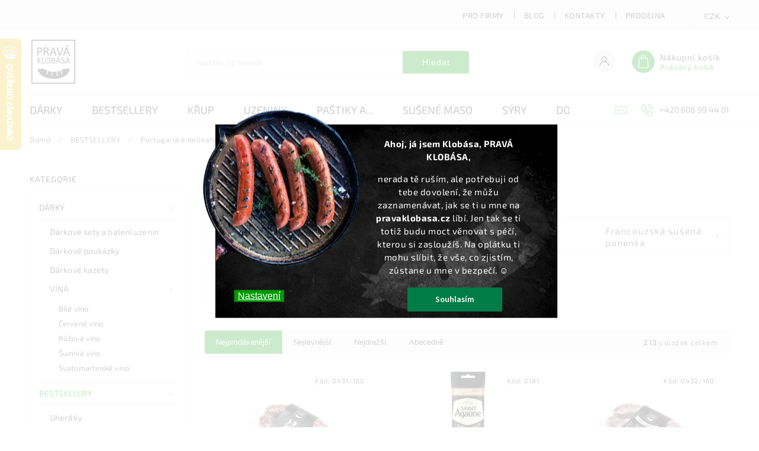

--- FILE ---
content_type: text/html; charset=utf-8
request_url: https://www.pravaklobasa.cz/portugalske-delikatesy/
body_size: 38691
content:
<!doctype html><html lang="cs" dir="ltr" class="header-background-light external-fonts-loaded"><head><meta charset="utf-8" /><meta name="viewport" content="width=device-width,initial-scale=1" /><title>Portugalské delikatesy, speciality, uzeniny - PRAVÁ KLOBÁSA</title><link rel="preconnect" href="https://cdn.myshoptet.com" /><link rel="dns-prefetch" href="https://cdn.myshoptet.com" /><link rel="preload" href="https://cdn.myshoptet.com/prj/dist/master/cms/libs/jquery/jquery-1.11.3.min.js" as="script" /><link href="https://cdn.myshoptet.com/prj/dist/master/cms/templates/frontend_templates/shared/css/font-face/source-sans-3.css" rel="stylesheet"><link href="https://cdn.myshoptet.com/prj/dist/master/cms/templates/frontend_templates/shared/css/font-face/exo-2.css" rel="stylesheet"><script>
dataLayer = [];
dataLayer.push({'shoptet' : {
    "pageId": 1213,
    "pageType": "parametricCategory",
    "currency": "CZK",
    "currencyInfo": {
        "decimalSeparator": ",",
        "exchangeRate": 1,
        "priceDecimalPlaces": 2,
        "symbol": "K\u010d",
        "symbolLeft": 0,
        "thousandSeparator": " "
    },
    "language": "cs",
    "projectId": 139243,
    "category": {
        "guid": "ade60846-7cf9-11eb-a065-0cc47a6c92bc",
        "path": "BESTSELLERY DELIKATESY",
        "parentCategoryGuid": null
    },
    "cartInfo": {
        "id": null,
        "freeShipping": false,
        "freeShippingFrom": 1499,
        "leftToFreeGift": {
            "formattedPrice": "0 K\u010d",
            "priceLeft": 0
        },
        "freeGift": false,
        "leftToFreeShipping": {
            "priceLeft": 1499,
            "dependOnRegion": 0,
            "formattedPrice": "1 499 K\u010d"
        },
        "discountCoupon": [],
        "getNoBillingShippingPrice": {
            "withoutVat": 0,
            "vat": 0,
            "withVat": 0
        },
        "cartItems": [],
        "taxMode": "ORDINARY"
    },
    "cart": [],
    "customer": {
        "priceRatio": 1,
        "priceListId": 1,
        "groupId": null,
        "registered": false,
        "mainAccount": false
    }
}});
dataLayer.push({'cookie_consent' : {
    "marketing": "denied",
    "analytics": "denied"
}});
document.addEventListener('DOMContentLoaded', function() {
    shoptet.consent.onAccept(function(agreements) {
        if (agreements.length == 0) {
            return;
        }
        dataLayer.push({
            'cookie_consent' : {
                'marketing' : (agreements.includes(shoptet.config.cookiesConsentOptPersonalisation)
                    ? 'granted' : 'denied'),
                'analytics': (agreements.includes(shoptet.config.cookiesConsentOptAnalytics)
                    ? 'granted' : 'denied')
            },
            'event': 'cookie_consent'
        });
    });
});
</script>

<!-- Google Tag Manager -->
<script>(function(w,d,s,l,i){w[l]=w[l]||[];w[l].push({'gtm.start':
new Date().getTime(),event:'gtm.js'});var f=d.getElementsByTagName(s)[0],
j=d.createElement(s),dl=l!='dataLayer'?'&l='+l:'';j.async=true;j.src=
'https://www.googletagmanager.com/gtm.js?id='+i+dl;f.parentNode.insertBefore(j,f);
})(window,document,'script','dataLayer','GTM-WLW6K59');</script>
<!-- End Google Tag Manager -->

<meta property="og:type" content="website"><meta property="og:site_name" content="pravaklobasa.cz"><meta property="og:url" content="https://www.pravaklobasa.cz/portugalske-delikatesy/"><meta property="og:title" content="Portugalské delikatesy, speciality, uzeniny - PRAVÁ KLOBÁSA"><meta name="author" content="PRAVÁ KLOBÁSA"><meta name="web_author" content="Shoptet.cz"><meta name="dcterms.rightsHolder" content="www.pravaklobasa.cz"><meta name="robots" content="index,follow"><meta property="og:image" content="https://cdn.myshoptet.com/usr/www.pravaklobasa.cz/user/logos/image-proxy.jpeg?t=1770099376"><meta name="google-site-verification" content="95197e908d00154d"><meta name="description" content="Portugalské delikatesy, speciality, uzeniny na e-shopu Pravaklobasa.cz. Delikatesní uzeniny, sýry, paštiky z Čech i celého světa. Doprava zdarma při nákupu nad 1500 Kč. Osobní odběrné místo v Praze. Rychlá expedice zásilek, platba kartou, ověřeno zákazníky 100%."><meta property="og:description" content="Portugalské delikatesy, speciality, uzeniny na e-shopu Pravaklobasa.cz. Delikatesní uzeniny, sýry, paštiky z Čech i celého světa. Doprava zdarma při nákupu nad 1500 Kč. Osobní odběrné místo v Praze. Rychlá expedice zásilek, platba kartou, ověřeno zákazníky 100%."><style>:root {--color-primary: #009901;--color-primary-h: 120;--color-primary-s: 100%;--color-primary-l: 30%;--color-primary-hover: #009901;--color-primary-hover-h: 120;--color-primary-hover-s: 100%;--color-primary-hover-l: 30%;--color-secondary: #009901;--color-secondary-h: 120;--color-secondary-s: 100%;--color-secondary-l: 30%;--color-secondary-hover: #666100;--color-secondary-hover-h: 57;--color-secondary-hover-s: 100%;--color-secondary-hover-l: 20%;--color-tertiary: #ffc807;--color-tertiary-h: 47;--color-tertiary-s: 100%;--color-tertiary-l: 51%;--color-tertiary-hover: #ffbb00;--color-tertiary-hover-h: 44;--color-tertiary-hover-s: 100%;--color-tertiary-hover-l: 50%;--color-header-background: #ffffff;--template-font: "Source Sans 3";--template-headings-font: "Exo 2";--header-background-url: url("[data-uri]");--cookies-notice-background: #1A1937;--cookies-notice-color: #F8FAFB;--cookies-notice-button-hover: #f5f5f5;--cookies-notice-link-hover: #27263f;--templates-update-management-preview-mode-content: "Náhled aktualizací šablony je aktivní pro váš prohlížeč."}</style>
<link rel="next" href="/portugalske-delikatesy/strana-2/" />    <script>var shoptet = shoptet || {};</script>
    <script src="https://cdn.myshoptet.com/prj/dist/master/shop/dist/main-3g-header.js.27c4444ba5dd6be3416d.js"></script>
<!-- User include --><!-- service 627(275) html code header -->
<script src="https://ajax.googleapis.com/ajax/libs/webfont/1.6.26/webfont.js"></script>
<link rel="stylesheet" href="https://cdnjs.cloudflare.com/ajax/libs/twitter-bootstrap/4.4.1/css/bootstrap-grid.min.css" />
<link rel="stylesheet" href="https://code.jquery.com/ui/1.12.0/themes/smoothness/jquery-ui.css" />
<link rel="stylesheet" href="https://cdn.myshoptet.com/usr/shoptet.tomashlad.eu/user/documents/extras/shoptet-font/font.css"/>
<link rel="stylesheet" href="https://cdn.myshoptet.com/usr/shoptet.tomashlad.eu/user/documents/extras/rubin/animate.css">
<link href="https://fonts.googleapis.com/css?family=Poppins:300,400,500,600,700,800&display=swap&subset=latin-ext" rel="stylesheet">
<link rel="stylesheet" href="https://cdn.jsdelivr.net/npm/slick-carousel@1.8.1/slick/slick.css" />
<link rel="stylesheet" href="https://cdn.myshoptet.com/usr/shoptet.tomashlad.eu/user/documents/extras/rubin/screen.css?v0133"/>

<style>
textarea.form-control {
    border-radius: 15px;
    font-family: 'Source Sans 3', sans-serif;
}
body {font-family: 'Exo 2', sans-serif;}
.button, .products .product button, .products .product .btn, .btn.btn-primary, .flags .flag.flag-new, .welcome-wrapper h1:before, input[type="checkbox"]:checked:after, .cart-table .related .cart-related-button .btn, .ordering-process .cart-content.checkout-box-wrapper,  .ordering-process .checkout-box, .top-navigation-bar .nav-part .top-navigation-tools .top-nav-button-account, .ordering-process .cart-empty .col-md-4 .cart-content, .customer-page #content table thead, .in-objednavky #content table thead, .in-klient-hodnoceni #content table thead, .in-klient-diskuze #content table thead, .ui-slider-horizontal .ui-slider-range {
background-color: #009901;
}
.flags .flag.flag-new:after {border-left-color:  #009901;}
.product-top .add-to-cart button:hover, .add-to-cart-button.btn:hover, .cart-content .next-step .btn:hover {background: #666100;}

.add-to-cart-button.btn, .flags .flag-discount, .cart-content .next-step .btn {
    background:  #009901;
}

a {color: #222222;}
.content-wrapper p a, .product-top .price-line .price-final, .subcategories li a:hover, .category-header input[type="radio"] + label:hover,  .ui-slider-horizontal .ui-slider-handle, .product-top .price-line .price-fina, .shp-tabs .shp-tab-link:hover, .type-detail .tab-content .detail-parameters th a, .type-detail .tab-content .detail-parameters td a, #header .top-navigation-contacts .project-phone:before, #header .top-navigation-contacts .project-email:before, .product-top .p-detail-info > div a, .sidebar .filters-wrapper .toggle-filters {
color: #009901;
}
#checkoutContent .cart-content .box .form-group .btn, .sidebar .box.client-center-box ul .logout a, .stars a.star::before, .stars span.star::before {
color: #009901 !important;
}
a:hover, #header .navigation-buttons .btn .cart-price, .products .product .ratings-wrapper .stars .star, .product-top .p-detail-info .stars-wrapper .stars .star, .products .product .prices .price-final strong, .hp-middle-banner .middle-banner-caption h2, ol.top-products li a strong, .categories .topic.active > a, .categories ul.expanded li.active a, .product-top .p-detail-info > div:last-child a, ol.cart-header li.active strong span, ol.cart-header li.completed a span, #checkoutSidebar .next-step .next-step-back, ul.manufacturers h2  {
color: #009901;
}
button, .button, .btn, .btn-primary, #header .navigation-buttons .btn:before, .user-action-tabs li.active a::after, .category-header input[type="radio"]:checked + label, .shp-tabs-holder ul.shp-tabs li.active a {
cursor: pointer;
background-color: #009901;
color: #fff;
}
button:hover, .button:hover, .btn:hover, .btn-primary:hover, .products .product .btn:hover {
background-color: #009901;
color: #fff;
}
.user-action-tabs li.active a::before, input[type="checkbox"]:checked:before, input[type="checkbox"]:checked + label::before, input[type="radio"]:checked + label::before, .sidebar .box.client-center-box ul .logout a, .sidebar .filters-wrapper .toggle-filters {
  border-color: #009901;
}
#carousel .carousel-slide-caption h2:before,
.h4::after, .content h4::after, .category-title::after, .p-detail-inner h1::after, h1:after, article h1::after, h4.homepage-group-title::after, .h4.homepage-group-title::after, footer h4:before, .products-related-header:after, ol.cart-header li.active strong span::before, ol.cart-header li.completed a span::before, input[type="checkbox"]:checked + label::after, input[type="radio"]:checked + label::after, .latest-contribution-wrapper h2:before {
background: #009901;
}
.next-to-carousel-banners .banner-wrapper .small-banner:hover .icon-box {
background: #009901;
border-color: #009901;
}
.sidebar .box-poll .poll-result > div {
border-color: #009901;
background-color: #009901;
}
.p-image-wrapper .flags-extra .flag.flag.flag-discount, .flags-extra .flag.flag.flag-discount {
background: #009901 !important;
}
@media only screen and (max-width: 768px) {
.top-navigation-bar .nav-part .responsive-tools a[data-target="navigation"] {
background: #009901;
}
}
@media screen and (max-width: 767px) {
body.template-11.mobile-header-version-1 #dklabBanplusNadHlavickou {
position: relative;
top: 90px !important;
z-index: 2;
}
}
footer .news-item-widget h5 a {color:#909090 !important}
</style>
<link rel="stylesheet" href="https://cdn.myshoptet.com/usr/rubin.shoptetak.cz/user/documents/rubin2.css?v1"/>
<style>.top-navigation-bar .top-navigation-menu {overflow: hidden;}</style>
<style>
.wrong-template {
    text-align: center;
    padding: 30px;
    background: #000;
    color: #fff;
    font-size: 20px;
    position: fixed;
    width: 100%;
    height: 100%;
    z-index: 99999999;
    top: 0;
    left: 0;
    padding-top: 20vh;
}
.wrong-template span {
    display: block;
    font-size: 15px;
    margin-top: 25px;
    opacity: 0.7;
}
.wrong-template span a {color: #fff; text-decoration: underline;}
footer .custom-footer > div.newsletter form .consents-first {max-width: 100%;}

@media (max-width: 480px) {
.form-control {font-size: 16px;}
}
form#formAffiliateLogin .password-helper {margin-top: 15px;}
form#formAffiliateLogin .password-helper a {display: block; margin-bottom: 5px;}
.ordering-process .next-step-back {color:black !important;background:transparent !important;font-size:14px !important;}

</style>

<style>
.quantity button .decrease__sign {display: none;}
@media only screen and (max-width: 767px) {
html[lang="de"] .products-block.products .product button, .products-block.products .product .btn {width: 100% !important;padding:0px 5px;}
}
.co-shipping-address .form-group strong {padding-right:10px;}
.advanced-parameter-inner img, .cart-widget-product-image img, .search-whisperer img {height:auto;}
.advancedOrder__buttons {display: flex;align-items: center;justify-content: center;}
.advancedOrder__buttons .next-step-back {
width: auto;
min-width: 80px;
border-radius: 4px;
height: 38px;
border: none;
display: flex !important;
color: #009901;
font-weight: 300;
align-items: center;
justify-content: center;
text-decoration: none;
transition: 0.3s;
font-size: 1.1em;
letter-spacing: 1px;
line-height: 40px;
font-family: 'Poppins';
padding: 0 15px;
margin-right: 15px;
background: transparent;
border: 1px solid #009901;
}
.advancedOrder__buttons .next-step-back:hover {background: #f2f2f2;}
@media (max-width: 768px) {
.advancedOrder__buttons .next-step-back {margin: 0 auto;padding: 0 10px;line-height: 1em;}
}
img {height:auto;}
.news-wrapper .news-item .image img, .blog-wrapper .news-item .image img {object-fit:cover;}
.products-top-wrapper .toggle-top-products {border: none;}
</style>

<!-- api 498(150) html code header -->
<script async src="https://scripts.luigisbox.tech/LBX-129780.js"></script>
<!-- service 423(77) html code header -->
<script type="text/javascript" src="https://postback.affiliateport.eu/track.js"></script>
<script>
    function getCookie(name) {
        const value = `; ${document.cookie}`;
        const parts = value.split(`; ${name}=`);
        if (parts.length === 2) return parts.pop().split(';').shift();
    }

    const interval = setInterval(() => {
        if (document.cookie.indexOf('CookiesConsent=') !== - 1) {
            //ex.: {"consent":"analytics,personalisation","cookieId":"7hq2hmetk5kn82nkc9srfme7dio7288c"}
            let cookies_consent = getCookie('CookiesConsent').split("\n").map(JSON.parse)[0]
            let consent_attr = cookies_consent?.consent ?? ''

            if (consent_attr.includes('analytics')) {
                _AP_tracker.init()
                clearInterval(interval);
            }
        }
    }, 100)
</script>
<!-- service 619(267) html code header -->
<link href="https://cdn.myshoptet.com/usr/fvstudio.myshoptet.com/user/documents/addons/cartupsell.min.css?24.11.1" rel="stylesheet">
<!-- project html code header -->
<link rel="apple-touch-icon" sizes="180x180" href="/user/documents/apple-touch-icon.png">
<link rel="icon" type="image/png" sizes="32x32" href="/user/documents/favicon-32x32.png">
<link rel="icon" type="image/png" sizes="16x16" href="/user/documents/favicon-16x16.png">
<link rel="manifest" href="/user/documents/manifest.json">
<link rel="mask-icon" href="/user/documents/safari-pinned-tab.svg" color="#5bbad5">
<link rel="shortcut icon" href="/user/documents/favicon.ico">
<meta name="msapplication-config" content="/user/documents/browserconfig.xml">
<meta name="theme-color" content="#ffffff">

<style type="text/css"> .box-bg-variant { display: none } </style>
<style type="text/css"> .latest-contribution-wrapper { display: none } </style>

<style>
.flags .flag {
	font-size: 0.85em;
  padding: 8px 20px;
  max-width: 11em;
}
.flags-extra .flag.flag.flag-discount, 
.flags-extra .flag.flag.flag-discount {
    background: #009900 !important;
}
.flags-extra .flag.flag-discount .price-standard span {
  font-size: .85em;
}
@media screen and (min-width: 768px) {
	.flags .flag {
  	font-size: 0.9em;
  }
  .flags-extra .flag {
    width: 70px;
    height: 70px;
  }
	.flags-extra .flag.flag-discount .price-standard span {
    font-size: .9em;
  }
}
@media screen and (min-width: 768px) {
.top-navigation-contacts .project-phone::after {

</style>
<script>
    var filtersInContent = true;
</script>

<script>
    var defaultProductsCount = true;
</script>

<link rel="stylesheet" href="https://cdn.myshoptet.com/usr/shoptet.tomashlad.eu/user/documents/extras/pravaklobasa/screen.css?v="/>
<!-- <link rel="stylesheet" href="https://cdn.myshoptet.com/usr/shoptet.tomashlad.eu/user/documents/extras/cookies-popup/screen.css?v=2"/> -->
<meta name="facebook-domain-verification" content="5rnuwc5b0uoflftvdkcq1x65tk2x9j" />

<!-- ToolTip text -->
<style type="text/css">
  body.id--16 .question-tooltip {display: none;}
  .tooltiptext { font-size: smaller; opacity: .64;}
</style>

<script>
    hpCategoriesUrl = "hp-kategorie";
</script>

<script>
    hpBlogUrl = "blog-vlog";
</script>
<script charset="UTF-8" async src='https://app.notifikuj.cz/js/notifikuj.min.js?id=26b7b085-0456-4def-a813-393af54adeff'></script>

<style>
.cookies-visible #colorbox #cboxContent input[type="checkbox"]:checked + label:after {
    top: 10px;
    left: 12px;
}
.cookiesSetting__button {
    display: block;
    line-height: 1em;
    height: auto;
    padding: 13px 15px 15px 15px !important;
}
.cookiesSetting__uncheckLink:hover {
    color: #383742;
    background: transparent;
    text-decoration: underline;
}
.cookies-visible #colorbox #cboxClose {background: transparent !important;}
.siteCookies .siteCookies__form {
    background-image: url(https://cdn.myshoptet.com/usr/shoptet.tomashlad.eu/user/documents/extras/pravaklobasa/img/cookies-bg.png?v3);
    background-size: contain;
    background-position: center;
    background-repeat: no-repeat;
}
</style>
    <!-- Start Srovname.cz Pixel -->
<script>
!function(e,n,t,a,s,o,r){ e[a]||((s=e[a]=function(){s.process?s.process.apply(s,arguments):s.queue.push(arguments)}).queue=[],(o=n.createElement(t)).async=1,o.src='https://tracking.srovname.cz/srovnamepixel.js',o.dataset.srv9="1",(r=n.getElementsByTagName(t)[0]).parentNode.insertBefore(o,r))}(window,document,"script","srovname");srovname("init",'d24034f55d97caf246bb645a99d294c1');
</script>
<!-- End Srovname.cz Pixel -->
<script>
        (function (w,d,s,o,f,js,fjs) {
            w['ecm-widget']=o;w[o] = w[o] || function () { (w[o].q = w[o].q || []).push(arguments) };
            js = d.createElement(s), fjs = d.getElementsByTagName(s)[0];
            js.id = '2-2bb287d15897fe2f9d89c882af9a3a8b'; js.dataset.a = 'pravaklobasa'; js.src = f; js.async = 1; fjs.parentNode.insertBefore(js, fjs);
        }(window, document, 'script', 'ecmwidget', 'https://d70shl7vidtft.cloudfront.net/widget.js'));
    </script>
  
<style>
#header #navigation ul.menu-level-1 > li > a b {font-weight:500;font-size:18px;}
#header #navigation ul.menu-level-1 > li > a {padding: 0 25px;}
@media (min-width: 992px) {
.admin-logged.submenu-visible:not(.menu-helper-visible) .top-navigation-bar:before {
top: 227px !important;
}
}
</style>
<!-- Tanganica pixel --><script>(function(w,d,s,l,i){w[l]=w[l]||[];w[l].push({'gtm.start':new Date().getTime(),event:'gtm.js'});var f=d.getElementsByTagName(s)[0],j=d.createElement(s),dl=l!='dataLayer'?'&l='+l:'';j.async=true;j.src='https://www.googletagmanager.com/gtm.js?id='+i+dl;f.parentNode.insertBefore(j,f);})(window,document,'script','dataLayer','GTM-TRS5RSN');</script><!-- End Tanganica pixel -->
<!-- /User include --><link rel="canonical" href="https://www.pravaklobasa.cz/portugalske-delikatesy/" />    <script>
        var _hwq = _hwq || [];
        _hwq.push(['setKey', 'A67E5950836FD38F5B7B06BD0BB70961']);
        _hwq.push(['setTopPos', '0']);
        _hwq.push(['showWidget', '21']);
        (function() {
            var ho = document.createElement('script');
            ho.src = 'https://cz.im9.cz/direct/i/gjs.php?n=wdgt&sak=A67E5950836FD38F5B7B06BD0BB70961';
            var s = document.getElementsByTagName('script')[0]; s.parentNode.insertBefore(ho, s);
        })();
    </script>
<script>!function(){var t={9196:function(){!function(){var t=/\[object (Boolean|Number|String|Function|Array|Date|RegExp)\]/;function r(r){return null==r?String(r):(r=t.exec(Object.prototype.toString.call(Object(r))))?r[1].toLowerCase():"object"}function n(t,r){return Object.prototype.hasOwnProperty.call(Object(t),r)}function e(t){if(!t||"object"!=r(t)||t.nodeType||t==t.window)return!1;try{if(t.constructor&&!n(t,"constructor")&&!n(t.constructor.prototype,"isPrototypeOf"))return!1}catch(t){return!1}for(var e in t);return void 0===e||n(t,e)}function o(t,r,n){this.b=t,this.f=r||function(){},this.d=!1,this.a={},this.c=[],this.e=function(t){return{set:function(r,n){u(c(r,n),t.a)},get:function(r){return t.get(r)}}}(this),i(this,t,!n);var e=t.push,o=this;t.push=function(){var r=[].slice.call(arguments,0),n=e.apply(t,r);return i(o,r),n}}function i(t,n,o){for(t.c.push.apply(t.c,n);!1===t.d&&0<t.c.length;){if("array"==r(n=t.c.shift()))t:{var i=n,a=t.a;if("string"==r(i[0])){for(var f=i[0].split("."),s=f.pop(),p=(i=i.slice(1),0);p<f.length;p++){if(void 0===a[f[p]])break t;a=a[f[p]]}try{a[s].apply(a,i)}catch(t){}}}else if("function"==typeof n)try{n.call(t.e)}catch(t){}else{if(!e(n))continue;for(var l in n)u(c(l,n[l]),t.a)}o||(t.d=!0,t.f(t.a,n),t.d=!1)}}function c(t,r){for(var n={},e=n,o=t.split("."),i=0;i<o.length-1;i++)e=e[o[i]]={};return e[o[o.length-1]]=r,n}function u(t,o){for(var i in t)if(n(t,i)){var c=t[i];"array"==r(c)?("array"==r(o[i])||(o[i]=[]),u(c,o[i])):e(c)?(e(o[i])||(o[i]={}),u(c,o[i])):o[i]=c}}window.DataLayerHelper=o,o.prototype.get=function(t){var r=this.a;t=t.split(".");for(var n=0;n<t.length;n++){if(void 0===r[t[n]])return;r=r[t[n]]}return r},o.prototype.flatten=function(){this.b.splice(0,this.b.length),this.b[0]={},u(this.a,this.b[0])}}()}},r={};function n(e){var o=r[e];if(void 0!==o)return o.exports;var i=r[e]={exports:{}};return t[e](i,i.exports,n),i.exports}n.n=function(t){var r=t&&t.__esModule?function(){return t.default}:function(){return t};return n.d(r,{a:r}),r},n.d=function(t,r){for(var e in r)n.o(r,e)&&!n.o(t,e)&&Object.defineProperty(t,e,{enumerable:!0,get:r[e]})},n.o=function(t,r){return Object.prototype.hasOwnProperty.call(t,r)},function(){"use strict";n(9196)}()}();</script>    <!-- Global site tag (gtag.js) - Google Analytics -->
    <script async src="https://www.googletagmanager.com/gtag/js?id=G-VV0DPQV5V4"></script>
    <script>
        
        window.dataLayer = window.dataLayer || [];
        function gtag(){dataLayer.push(arguments);}
        

                    console.debug('default consent data');

            gtag('consent', 'default', {"ad_storage":"denied","analytics_storage":"denied","ad_user_data":"denied","ad_personalization":"denied","wait_for_update":500});
            dataLayer.push({
                'event': 'default_consent'
            });
        
        gtag('js', new Date());

        
                gtag('config', 'G-VV0DPQV5V4', {"groups":"GA4","send_page_view":false,"content_group":"category","currency":"CZK","page_language":"cs"});
        
                gtag('config', 'AW-850218765', {"allow_enhanced_conversions":true});
        
        
        
        
        
                    gtag('event', 'page_view', {"send_to":"GA4","page_language":"cs","content_group":"category","currency":"CZK"});
        
        
        
        
        
        
        
        
        
        
        
        
        
        document.addEventListener('DOMContentLoaded', function() {
            if (typeof shoptet.tracking !== 'undefined') {
                for (var id in shoptet.tracking.bannersList) {
                    gtag('event', 'view_promotion', {
                        "send_to": "UA",
                        "promotions": [
                            {
                                "id": shoptet.tracking.bannersList[id].id,
                                "name": shoptet.tracking.bannersList[id].name,
                                "position": shoptet.tracking.bannersList[id].position
                            }
                        ]
                    });
                }
            }

            shoptet.consent.onAccept(function(agreements) {
                if (agreements.length !== 0) {
                    console.debug('gtag consent accept');
                    var gtagConsentPayload =  {
                        'ad_storage': agreements.includes(shoptet.config.cookiesConsentOptPersonalisation)
                            ? 'granted' : 'denied',
                        'analytics_storage': agreements.includes(shoptet.config.cookiesConsentOptAnalytics)
                            ? 'granted' : 'denied',
                                                                                                'ad_user_data': agreements.includes(shoptet.config.cookiesConsentOptPersonalisation)
                            ? 'granted' : 'denied',
                        'ad_personalization': agreements.includes(shoptet.config.cookiesConsentOptPersonalisation)
                            ? 'granted' : 'denied',
                        };
                    console.debug('update consent data', gtagConsentPayload);
                    gtag('consent', 'update', gtagConsentPayload);
                    dataLayer.push(
                        { 'event': 'update_consent' }
                    );
                }
            });
        });
    </script>
<!-- Start Srovname.cz Pixel -->
<script type="text/plain" data-cookiecategory="analytics">
    !(function (e, n, t, a, s, o, r) {
        e[a] ||
        (((s = e[a] = function () {
            s.process ? s.process.apply(s, arguments) : s.queue.push(arguments);
        }).queue = []),
            ((o = n.createElement(t)).async = 1),
            (o.src = "https://tracking.srovname.cz/srovnamepixel.js"),
            (o.dataset.srv9 = "1"),
            (r = n.getElementsByTagName(t)[0]).parentNode.insertBefore(o, r));
    })(window, document, "script", "srovname");
    srovname("init", "d24034f55d97caf246bb645a99d294c1");
</script>
<!-- End Srovname.cz Pixel -->
</head><body class="desktop id-1213 in-portugalske-delikatesy template-11 type-category subtype-category-parametric multiple-columns-body columns-3 blank-mode blank-mode-css ums_forms_redesign--off ums_a11y_category_page--on ums_discussion_rating_forms--off ums_flags_display_unification--on ums_a11y_login--on mobile-header-version-0">
        <div id="fb-root"></div>
        <script>
            window.fbAsyncInit = function() {
                FB.init({
                    autoLogAppEvents : true,
                    xfbml            : true,
                    version          : 'v24.0'
                });
            };
        </script>
        <script async defer crossorigin="anonymous" src="https://connect.facebook.net/cs_CZ/sdk.js#xfbml=1&version=v24.0"></script>
<!-- Google Tag Manager (noscript) -->
<noscript><iframe src="https://www.googletagmanager.com/ns.html?id=GTM-WLW6K59"
height="0" width="0" style="display:none;visibility:hidden"></iframe></noscript>
<!-- End Google Tag Manager (noscript) -->

    <div class="siteCookies siteCookies--bottom siteCookies--dark js-siteCookies" role="dialog" data-testid="cookiesPopup" data-nosnippet>
        <div class="siteCookies__form">
            <div class="siteCookies__content">
                <div class="siteCookies__text">
                    <p><span style="color: #ffffff;"><b>Ahoj, já jsem Klobása, PRAVÁ KLOBÁSA,</b></span></p>
<p><span style="color: #ffffff;">nerada tě ruším, ale potřebuji od tebe dovolení, že můžu zaznamenávat, jak se ti u mne na <strong>pravaklobasa.cz</strong> líbí. Jen tak se ti totiž budu moct věnovat s péčí, kterou si zasloužíš. Na oplátku ti mohu slíbit, že vše, co zjistím, zůstane u mne v bezpečí. ☺️</span></p>
<h2 id="CybotCookiebotDialogBodyContentTitle" lang="cs"></h2>
                </div>
                <p class="siteCookies__links">
                    <button class="siteCookies__link js-cookies-settings" aria-label="Nastavení cookies" data-testid="cookiesSettings">Nastavení</button>
                </p>
            </div>
            <div class="siteCookies__buttonWrap">
                                <button class="siteCookies__button js-cookiesConsentSubmit" value="all" aria-label="Přijmout cookies" data-testid="buttonCookiesAccept">Souhlasím</button>
            </div>
        </div>
        <script>
            document.addEventListener("DOMContentLoaded", () => {
                const siteCookies = document.querySelector('.js-siteCookies');
                document.addEventListener("scroll", shoptet.common.throttle(() => {
                    const st = document.documentElement.scrollTop;
                    if (st > 1) {
                        siteCookies.classList.add('siteCookies--scrolled');
                    } else {
                        siteCookies.classList.remove('siteCookies--scrolled');
                    }
                }, 100));
            });
        </script>
    </div>
<a href="#content" class="skip-link sr-only">Přejít na obsah</a><div class="overall-wrapper"><div class="user-action"><div class="container">
    <div class="user-action-in">
                    <div id="login" class="user-action-login popup-widget login-widget" role="dialog" aria-labelledby="loginHeading">
        <div class="popup-widget-inner">
                            <h2 id="loginHeading">Přihlášení k vašemu účtu</h2><div id="customerLogin"><form action="/action/Customer/Login/" method="post" id="formLoginIncluded" class="csrf-enabled formLogin" data-testid="formLogin"><input type="hidden" name="referer" value="" /><div class="form-group"><div class="input-wrapper email js-validated-element-wrapper no-label"><input type="email" name="email" class="form-control" autofocus placeholder="E-mailová adresa (např. jan@novak.cz)" data-testid="inputEmail" autocomplete="email" required /></div></div><div class="form-group"><div class="input-wrapper password js-validated-element-wrapper no-label"><input type="password" name="password" class="form-control" placeholder="Heslo" data-testid="inputPassword" autocomplete="current-password" required /><span class="no-display">Nemůžete vyplnit toto pole</span><input type="text" name="surname" value="" class="no-display" /></div></div><div class="form-group"><div class="login-wrapper"><button type="submit" class="btn btn-secondary btn-text btn-login" data-testid="buttonSubmit">Přihlásit se</button><div class="password-helper"><a href="/registrace/" data-testid="signup" rel="nofollow">Nová registrace</a><a href="/klient/zapomenute-heslo/" rel="nofollow">Zapomenuté heslo</a></div></div></div><div class="social-login-buttons"><div class="social-login-buttons-divider"><span>nebo</span></div><div class="form-group"><a href="/action/Social/login/?provider=Seznam" class="login-btn seznam" rel="nofollow"><span class="login-seznam-icon"></span><strong>Přihlásit se přes Seznam</strong></a></div></div></form>
</div>                    </div>
    </div>

                            <div id="cart-widget" class="user-action-cart popup-widget cart-widget loader-wrapper" data-testid="popupCartWidget" role="dialog" aria-hidden="true">
    <div class="popup-widget-inner cart-widget-inner place-cart-here">
        <div class="loader-overlay">
            <div class="loader"></div>
        </div>
    </div>

    <div class="cart-widget-button">
        <a href="/kosik/" class="btn btn-conversion" id="continue-order-button" rel="nofollow" data-testid="buttonNextStep">Pokračovat do košíku</a>
    </div>
</div>
            </div>
</div>
</div><div class="top-navigation-bar" data-testid="topNavigationBar">

    <div class="container">

        <div class="top-navigation-contacts">
            <strong>Zákaznická podpora:</strong><a href="tel:+420608994401" class="project-phone" aria-label="Zavolat na +420608994401" data-testid="contactboxPhone"><span>+420 608 99 44 01</span></a><a href="mailto:info@pravaklobasa.cz" class="project-email" data-testid="contactboxEmail"><span>info@pravaklobasa.cz</span></a>        </div>

                            <div class="top-navigation-menu">
                <div class="top-navigation-menu-trigger"></div>
                <ul class="top-navigation-bar-menu">
                                            <li class="top-navigation-menu-item-1238">
                            <a href="/pro-firmy/">Pro firmy</a>
                        </li>
                                            <li class="top-navigation-menu-item-972">
                            <a href="/blog-vlog/">Blog</a>
                        </li>
                                            <li class="top-navigation-menu-item-854">
                            <a href="/kontakt/">Kontakty</a>
                        </li>
                                            <li class="top-navigation-menu-item-29">
                            <a href="/prodejny/">Prodejna</a>
                        </li>
                                    </ul>
                <ul class="top-navigation-bar-menu-helper"></ul>
            </div>
        
        <div class="top-navigation-tools">
            <div class="responsive-tools">
                <a href="#" class="toggle-window" data-target="search" aria-label="Hledat" data-testid="linkSearchIcon"></a>
                                                            <a href="#" class="toggle-window" data-target="login"></a>
                                                    <a href="#" class="toggle-window" data-target="navigation" aria-label="Menu" data-testid="hamburgerMenu"></a>
            </div>
                <div class="dropdown">
        <span>Ceny v:</span>
        <button id="topNavigationDropdown" type="button" data-toggle="dropdown" aria-haspopup="true" aria-expanded="false">
            CZK
            <span class="caret"></span>
        </button>
        <ul class="dropdown-menu" aria-labelledby="topNavigationDropdown"><li><a href="/action/Currency/changeCurrency/?currencyCode=CZK" rel="nofollow">CZK</a></li><li><a href="/action/Currency/changeCurrency/?currencyCode=EUR" rel="nofollow">EUR</a></li></ul>
    </div>
            <button class="top-nav-button top-nav-button-login toggle-window" type="button" data-target="login" aria-haspopup="dialog" aria-controls="login" aria-expanded="false" data-testid="signin"><span>Přihlášení</span></button>        </div>

    </div>

</div>
<header id="header"><div class="container navigation-wrapper">
    <div class="header-top">
        <div class="site-name-wrapper">
            <div class="site-name"><a href="/" data-testid="linkWebsiteLogo"><img src="https://cdn.myshoptet.com/usr/www.pravaklobasa.cz/user/logos/image-proxy.jpeg" alt="PRAVÁ KLOBÁSA" fetchpriority="low" /></a></div>        </div>
        <div class="search" itemscope itemtype="https://schema.org/WebSite">
            <meta itemprop="headline" content="Portugalské delikatesy, speciality, uzeniny"/><meta itemprop="url" content="https://www.pravaklobasa.cz"/><meta itemprop="text" content="Portugalské delikatesy, speciality, uzeniny na e-shopu Pravaklobasa.cz. Delikatesní uzeniny, sýry, paštiky z Čech i celého světa. Doprava zdarma při nákupu nad 1500 Kč. Osobní odběrné místo v Praze. Rychlá expedice zásilek, platba kartou, ověřeno zákazníky 100%."/>            <form action="/action/ProductSearch/prepareString/" method="post"
    id="formSearchForm" class="search-form compact-form js-search-main"
    itemprop="potentialAction" itemscope itemtype="https://schema.org/SearchAction" data-testid="searchForm">
    <fieldset>
        <meta itemprop="target"
            content="https://www.pravaklobasa.cz/vyhledavani/?string={string}"/>
        <input type="hidden" name="language" value="cs"/>
        
            
<input
    type="search"
    name="string"
        class="query-input form-control search-input js-search-input"
    placeholder="Napište, co hledáte"
    autocomplete="off"
    required
    itemprop="query-input"
    aria-label="Vyhledávání"
    data-testid="searchInput"
>
            <button type="submit" class="btn btn-default" data-testid="searchBtn">Hledat</button>
        
    </fieldset>
</form>
        </div>
        <div class="navigation-buttons">
                
    <a href="/kosik/" class="btn btn-icon toggle-window cart-count" data-target="cart" data-hover="true" data-redirect="true" data-testid="headerCart" rel="nofollow" aria-haspopup="dialog" aria-expanded="false" aria-controls="cart-widget">
        
                <span class="sr-only">Nákupní košík</span>
        
            <span class="cart-price visible-lg-inline-block" data-testid="headerCartPrice">
                                    Prázdný košík                            </span>
        
    
            </a>
        </div>
    </div>
    <nav id="navigation" aria-label="Hlavní menu" data-collapsible="true"><div class="navigation-in menu"><ul class="menu-level-1" role="menubar" data-testid="headerMenuItems"><li class="menu-item-842" role="none"><a href="/darky/" data-testid="headerMenuItem" role="menuitem" aria-expanded="false"><b>DÁRKY</b></a></li>
<li class="menu-item-870" role="none"><a href="/delikatesy/" class="active" data-testid="headerMenuItem" role="menuitem" aria-expanded="false"><b>BESTSELLERY</b></a></li>
<li class="menu-item-1332" role="none"><a href="/krup-klobasa/" data-testid="headerMenuItem" role="menuitem" aria-expanded="false"><b>KŘUP</b></a></li>
<li class="menu-item-1183" role="none"><a href="/uzeniny/" data-testid="headerMenuItem" role="menuitem" aria-expanded="false"><b>UZENINY</b></a></li>
<li class="menu-item-749" role="none"><a href="/pastiky-rillette-fois-gras/" data-testid="headerMenuItem" role="menuitem" aria-expanded="false"><b>PAŠTIKY a...</b></a></li>
<li class="menu-item-1119" role="none"><a href="/susene-maso/" data-testid="headerMenuItem" role="menuitem" aria-expanded="false"><b>SUŠENÉ MASO</b></a></li>
<li class="menu-item-915" role="none"><a href="/syry/" data-testid="headerMenuItem" role="menuitem" aria-expanded="false"><b>SÝRY</b></a></li>
<li class="menu-item-764" role="none"><a href="/doplnky/" data-testid="headerMenuItem" role="menuitem" aria-expanded="false"><b>DOPLŇKY</b></a></li>
<li class="menu-item-1204" role="none"><a href="/zachran-jidlo/" data-testid="headerMenuItem" role="menuitem" aria-expanded="false"><b>ZACHRAŇ JÍDLO</b></a></li>
<li class="menu-item-1344" role="none"><a href="/akce/" data-testid="headerMenuItem" role="menuitem" aria-expanded="false"><b>Akce</b></a></li>
</ul></div><span class="navigation-close"></span></nav><div class="menu-helper" data-testid="hamburgerMenu"><span>Více</span></div>
</div></header><!-- / header -->


                    <div class="container breadcrumbs-wrapper">
            <div class="breadcrumbs navigation-home-icon-wrapper" itemscope itemtype="https://schema.org/BreadcrumbList">
                                                                            <span id="navigation-first" data-basetitle="PRAVÁ KLOBÁSA" itemprop="itemListElement" itemscope itemtype="https://schema.org/ListItem">
                <a href="/" itemprop="item" class="navigation-home-icon"><span class="sr-only" itemprop="name">Domů</span></a>
                <span class="navigation-bullet">/</span>
                <meta itemprop="position" content="1" />
            </span>
                                <span id="navigation-1" itemprop="itemListElement" itemscope itemtype="https://schema.org/ListItem">
                <a href="/delikatesy/" itemprop="item" data-testid="breadcrumbsSecondLevel"><span itemprop="name">BESTSELLERY</span></a>
                <span class="navigation-bullet">/</span>
                <meta itemprop="position" content="2" />
            </span>
                                            <span id="navigation-2" itemprop="itemListElement" itemscope itemtype="https://schema.org/ListItem" data-testid="breadcrumbsLastLevel">
                <meta itemprop="item" content="https://www.pravaklobasa.cz/portugalske-delikatesy/" />
                <meta itemprop="position" content="3" />
                <span itemprop="name" data-title="Portugalské delikatesy, speciality, uzeniny">Portugalské delikatesy, speciality, uzeniny</span>
            </span>
            </div>
        </div>
    
<div id="content-wrapper" class="container content-wrapper">
    
    <div class="content-wrapper-in">
                                                <aside class="sidebar sidebar-left"  data-testid="sidebarMenu">
                                                                                                <div class="sidebar-inner">
                                                                                                        <div class="box box-bg-variant box-sm box-filters"><div id="filters-default-position" data-filters-default-position="left"></div><div class="filters-wrapper"><div class="filters-unveil-button-wrapper" data-testid='buttonOpenFilter'><a href="#" class="btn btn-default unveil-button" data-unveil="filters" data-text="Otevřít filtr ">Zavřít filtr</a></div><div id="filters" class="filters visible"><div class="slider-wrapper"><h4><span>Cena</span></h4><div class="slider-header"><span class="from"><span id="min">49</span> Kč</span><span class="to"><span id="max">18999</span> Kč</span></div><div class="slider-content"><div id="slider" class="param-price-filter"></div></div><span id="currencyExchangeRate" class="no-display">1</span><span id="categoryMinValue" class="no-display">49</span><span id="categoryMaxValue" class="no-display">18999</span></div><form action="/action/ProductsListing/setPriceFilter/" method="post" id="price-filter-form"><fieldset id="price-filter"><input type="hidden" value="49" name="priceMin" id="price-value-min" /><input type="hidden" value="18999" name="priceMax" id="price-value-max" /><input type="hidden" name="referer" value="/portugalske-delikatesy/" /></fieldset></form><div class="filter-sections"><div class="filter-section filter-section-boolean"><div class="param-filter-top"><form action="/action/ProductsListing/setStockFilter/" method="post"><fieldset><div><input type="checkbox" value="1" name="stock" id="stock" data-url="https://www.pravaklobasa.cz/portugalske-delikatesy/?pv30=222&amp;stock=1" data-filter-id="1" data-filter-code="stock"  autocomplete="off" /><label for="stock" class="filter-label">Na skladě <span class="filter-count">177</span></label></div><input type="hidden" name="referer" value="/portugalske-delikatesy/" /></fieldset></form><form action="/action/ProductsListing/setDoubledotFilter/" method="post"><fieldset><div><input data-url="https://www.pravaklobasa.cz/portugalske-delikatesy/?pv30=222&amp;dd=1" data-filter-id="1" data-filter-code="dd" type="checkbox" name="dd[]" id="dd[]1" value="1"  autocomplete="off" /><label for="dd[]1" class="filter-label ">Akce<span class="filter-count">30</span></label></div><div><input data-url="https://www.pravaklobasa.cz/portugalske-delikatesy/?pv30=222&amp;dd=2" data-filter-id="2" data-filter-code="dd" type="checkbox" name="dd[]" id="dd[]2" value="2"  autocomplete="off" /><label for="dd[]2" class="filter-label ">Novinka<span class="filter-count">9</span></label></div><div><input data-url="https://www.pravaklobasa.cz/portugalske-delikatesy/?pv30=222&amp;dd=3" data-filter-id="3" data-filter-code="dd" type="checkbox" name="dd[]" id="dd[]3" value="3"  autocomplete="off" /><label for="dd[]3" class="filter-label ">Tip<span class="filter-count">7</span></label></div><div><input data-url="https://www.pravaklobasa.cz/portugalske-delikatesy/?pv30=222&amp;dd=59" data-filter-id="59" data-filter-code="dd" type="checkbox" name="dd[]" id="dd[]59" value="59"  autocomplete="off" /><label for="dd[]59" class="filter-label ">Limitovaná edice<span class="filter-count">1</span></label></div><input type="hidden" name="referer" value="/portugalske-delikatesy/" /></fieldset></form></div></div><div id="category-filter-hover" class="visible"><div id="manufacturer-filter" class="filter-section filter-section-manufacturer"><h4><span>Značky</span></h4><form action="/action/productsListing/setManufacturerFilter/" method="post"><fieldset><div><input data-url="https://www.pravaklobasa.cz/portugalske-delikatesy:arnaud/?pv30=222" data-filter-id="arnaud" data-filter-code="manufacturerId" type="checkbox" name="manufacturerId[]" id="manufacturerId[]arnaud" value="arnaud" autocomplete="off" /><label for="manufacturerId[]arnaud" class="filter-label">Arnaud&nbsp;<span class="filter-count">4</span></label></div><div><input data-url="https://www.pravaklobasa.cz/portugalske-delikatesy:embutidos-y-jamones-esnana-e-hijos-s-a/?pv30=222" data-filter-id="embutidos-y-jamones-esnana-e-hijos-s-a" data-filter-code="manufacturerId" type="checkbox" name="manufacturerId[]" id="manufacturerId[]embutidos-y-jamones-esnana-e-hijos-s-a" value="embutidos-y-jamones-esnana-e-hijos-s-a" autocomplete="off" /><label for="manufacturerId[]embutidos-y-jamones-esnana-e-hijos-s-a" class="filter-label">Espaňa e Hijos&nbsp;<span class="filter-count">21</span></label></div><div><input data-url="https://www.pravaklobasa.cz/portugalske-delikatesy:feyel-artzner/?pv30=222" data-filter-id="feyel-artzner" data-filter-code="manufacturerId" type="checkbox" name="manufacturerId[]" id="manufacturerId[]feyel-artzner" value="feyel-artzner" autocomplete="off" /><label for="manufacturerId[]feyel-artzner" class="filter-label">Feyel-Artzner&nbsp;<span class="filter-count">1</span></label></div><div><input data-url="https://www.pravaklobasa.cz/portugalske-delikatesy:gyulai/?pv30=222" data-filter-id="gyulai" data-filter-code="manufacturerId" type="checkbox" name="manufacturerId[]" id="manufacturerId[]gyulai" value="gyulai" autocomplete="off" /><label for="manufacturerId[]gyulai" class="filter-label">Gyulai&nbsp;<span class="filter-count">4</span></label></div><div><input data-url="https://www.pravaklobasa.cz/portugalske-delikatesy:la-barrica/?pv30=222" data-filter-id="la-barrica" data-filter-code="manufacturerId" type="checkbox" name="manufacturerId[]" id="manufacturerId[]la-barrica" value="la-barrica" autocomplete="off" /><label for="manufacturerId[]la-barrica" class="filter-label">La Barrica&nbsp;<span class="filter-count">4</span></label></div><div><input data-url="https://www.pravaklobasa.cz/portugalske-delikatesy:palatin/?pv30=222" data-filter-id="palatin" data-filter-code="manufacturerId" type="checkbox" name="manufacturerId[]" id="manufacturerId[]palatin" value="palatin" autocomplete="off" /><label for="manufacturerId[]palatin" class="filter-label">Palatin&nbsp;<span class="filter-count">2</span></label></div><div><input data-url="https://www.pravaklobasa.cz/portugalske-delikatesy:pick-szeged-zrt/?pv30=222" data-filter-id="pick-szeged-zrt" data-filter-code="manufacturerId" type="checkbox" name="manufacturerId[]" id="manufacturerId[]pick-szeged-zrt" value="pick-szeged-zrt" autocomplete="off" /><label for="manufacturerId[]pick-szeged-zrt" class="filter-label">Pick Szeged&nbsp;<span class="filter-count">14</span></label></div><div><input data-url="https://www.pravaklobasa.cz/portugalske-delikatesy:prava-klobasa-2/?pv30=222" data-filter-id="prava-klobasa-2" data-filter-code="manufacturerId" type="checkbox" name="manufacturerId[]" id="manufacturerId[]prava-klobasa-2" value="prava-klobasa-2" autocomplete="off" /><label for="manufacturerId[]prava-klobasa-2" class="filter-label">PRAVÁ KLOBÁSA&nbsp;<span class="filter-count">38</span></label></div><div><input data-url="https://www.pravaklobasa.cz/portugalske-delikatesy:bordeau-chesnel-company/?pv30=222" data-filter-id="bordeau-chesnel-company" data-filter-code="manufacturerId" type="checkbox" name="manufacturerId[]" id="manufacturerId[]bordeau-chesnel-company" value="bordeau-chesnel-company" autocomplete="off" /><label for="manufacturerId[]bordeau-chesnel-company" class="filter-label">Saint Agaune&nbsp;<span class="filter-count">8</span></label></div><div><input data-url="https://www.pravaklobasa.cz/portugalske-delikatesy:snowdonia/?pv30=222" data-filter-id="snowdonia" data-filter-code="manufacturerId" type="checkbox" name="manufacturerId[]" id="manufacturerId[]snowdonia" value="snowdonia" autocomplete="off" /><label for="manufacturerId[]snowdonia" class="filter-label">Snowdonia&nbsp;<span class="filter-count">13</span></label></div><div><input data-url="https://www.pravaklobasa.cz/portugalske-delikatesy:tarczynski/?pv30=222" data-filter-id="tarczynski" data-filter-code="manufacturerId" type="checkbox" name="manufacturerId[]" id="manufacturerId[]tarczynski" value="tarczynski" autocomplete="off" /><label for="manufacturerId[]tarczynski" class="filter-label">Tarczyński&nbsp;<span class="filter-count">2</span></label></div><div><input data-url="https://www.pravaklobasa.cz/portugalske-delikatesy:via-delicia/?pv30=222" data-filter-id="via-delicia" data-filter-code="manufacturerId" type="checkbox" name="manufacturerId[]" id="manufacturerId[]via-delicia" value="via-delicia" autocomplete="off" /><label for="manufacturerId[]via-delicia" class="filter-label">Via Delicia&nbsp;<span class="filter-count">31</span></label></div><input type="hidden" name="referer" value="/portugalske-delikatesy/" /></fieldset></form></div><div class="filter-section filter-section-parametric filter-section-parametric-id-36"><h4><span>Maso</span></h4><form method="post"><fieldset><div class="advanced-filters-wrapper"></div><div><input data-url="https://www.pravaklobasa.cz/portugalske-delikatesy/?pv30=222&amp;pv36=108" data-filter-id="36" data-filter-code="pv" type="checkbox" name="pv[]" id="pv[]108" value="Vepřové"  autocomplete="off" /><label for="pv[]108" class="filter-label ">Vepřové <span class="filter-count">117</span></label></div><div><input data-url="https://www.pravaklobasa.cz/portugalske-delikatesy/?pv30=222&amp;pv36=111" data-filter-id="36" data-filter-code="pv" type="checkbox" name="pv[]" id="pv[]111" value="Hovězí"  autocomplete="off" /><label for="pv[]111" class="filter-label ">Hovězí <span class="filter-count">25</span></label></div><div><input data-url="https://www.pravaklobasa.cz/portugalske-delikatesy/?pv30=222&amp;pv36=114" data-filter-id="36" data-filter-code="pv" type="checkbox" name="pv[]" id="pv[]114" value="Jelení"  autocomplete="off" /><label for="pv[]114" class="filter-label ">Jelení <span class="filter-count">12</span></label></div><div><input data-url="https://www.pravaklobasa.cz/portugalske-delikatesy/?pv30=222&amp;pv36=120" data-filter-id="36" data-filter-code="pv" type="checkbox" name="pv[]" id="pv[]120" value="Dančí"  autocomplete="off" /><label for="pv[]120" class="filter-label ">Dančí <span class="filter-count">10</span></label></div><div><input data-url="https://www.pravaklobasa.cz/portugalske-delikatesy/?pv30=222&amp;pv36=123" data-filter-id="36" data-filter-code="pv" type="checkbox" name="pv[]" id="pv[]123" value="Jehněčí"  autocomplete="off" /><label for="pv[]123" class="filter-label ">Jehněčí <span class="filter-count">1</span></label></div><div><input data-url="https://www.pravaklobasa.cz/portugalske-delikatesy/?pv30=222&amp;pv36=129" data-filter-id="36" data-filter-code="pv" type="checkbox" name="pv[]" id="pv[]129" value="Skopové"  autocomplete="off" /><label for="pv[]129" class="filter-label ">Skopové <span class="filter-count">3</span></label></div><div><input data-url="https://www.pravaklobasa.cz/portugalske-delikatesy/?pv30=222&amp;pv36=132" data-filter-id="36" data-filter-code="pv" type="checkbox" name="pv[]" id="pv[]132" value="Mufloní"  autocomplete="off" /><label for="pv[]132" class="filter-label ">Mufloní <span class="filter-count">3</span></label></div><div><input data-url="https://www.pravaklobasa.cz/portugalske-delikatesy/?pv30=222&amp;pv36=135" data-filter-id="36" data-filter-code="pv" type="checkbox" name="pv[]" id="pv[]135" value="Kachní"  autocomplete="off" /><label for="pv[]135" class="filter-label ">Kachní <span class="filter-count">11</span></label></div><div><input data-url="https://www.pravaklobasa.cz/portugalske-delikatesy/?pv30=222&amp;pv36=138" data-filter-id="36" data-filter-code="pv" type="checkbox" name="pv[]" id="pv[]138" value="Kančí"  autocomplete="off" /><label for="pv[]138" class="filter-label ">Kančí <span class="filter-count">4</span></label></div><div><input data-url="https://www.pravaklobasa.cz/portugalske-delikatesy/?pv30=222&amp;pv36=150" data-filter-id="36" data-filter-code="pv" type="checkbox" name="pv[]" id="pv[]150" value="Králičí"  autocomplete="off" /><label for="pv[]150" class="filter-label ">Králičí <span class="filter-count">6</span></label></div><div><input data-url="https://www.pravaklobasa.cz/portugalske-delikatesy/?pv30=222&amp;pv36=156" data-filter-id="36" data-filter-code="pv" type="checkbox" name="pv[]" id="pv[]156" value="Mangalica"  autocomplete="off" /><label for="pv[]156" class="filter-label ">Mangalica <span class="filter-count">1</span></label></div><div><input data-url="https://www.pravaklobasa.cz/portugalske-delikatesy/?pv30=222&amp;pv36=165" data-filter-id="36" data-filter-code="pv" type="checkbox" name="pv[]" id="pv[]165" value="Krůtí"  autocomplete="off" /><label for="pv[]165" class="filter-label ">Krůtí <span class="filter-count">4</span></label></div><div><input data-url="https://www.pravaklobasa.cz/portugalske-delikatesy/?pv30=222&amp;pv36=241" data-filter-id="36" data-filter-code="pv" type="checkbox" name="pv[]" id="pv[]241" value="Kuřecí"  autocomplete="off" /><label for="pv[]241" class="filter-label ">Kuřecí <span class="filter-count">8</span></label></div><div><input data-url="https://www.pravaklobasa.cz/portugalske-delikatesy/?pv30=222&amp;pv36=519" data-filter-id="36" data-filter-code="pv" type="checkbox" name="pv[]" id="pv[]519" value="Srnčí"  autocomplete="off" /><label for="pv[]519" class="filter-label ">Srnčí <span class="filter-count">4</span></label></div><div><input data-url="https://www.pravaklobasa.cz/portugalske-delikatesy/?pv30=222&amp;pv36=531" data-filter-id="36" data-filter-code="pv" type="checkbox" name="pv[]" id="pv[]531" value="Křepelčí"  autocomplete="off" /><label for="pv[]531" class="filter-label ">Křepelčí <span class="filter-count">1</span></label></div><input type="hidden" name="referer" value="/portugalske-delikatesy/" /></fieldset></form></div><div class="filter-section filter-section-parametric filter-section-parametric-id-30"><h4><span>Země původu</span></h4><form method="post"><fieldset><div class="advanced-filters-wrapper"></div><div><input data-url="https://www.pravaklobasa.cz/portugalske-delikatesy/?pv30=222,87" data-filter-id="30" data-filter-code="pv" type="checkbox" name="pv[]" id="pv[]87" value="Francie"  autocomplete="off" /><label for="pv[]87" class="filter-label ">Francie <span class="filter-count">15</span></label></div><div><input data-url="https://www.pravaklobasa.cz/portugalske-delikatesy/?pv30=222,90" data-filter-id="30" data-filter-code="pv" type="checkbox" name="pv[]" id="pv[]90" value="Španělsko"  autocomplete="off" /><label for="pv[]90" class="filter-label ">Španělsko <span class="filter-count">40</span></label></div><div><input data-url="https://www.pravaklobasa.cz/portugalske-delikatesy/?pv30=222,93" data-filter-id="30" data-filter-code="pv" type="checkbox" name="pv[]" id="pv[]93" value="Maďarsko"  autocomplete="off" /><label for="pv[]93" class="filter-label ">Maďarsko <span class="filter-count">22</span></label></div><div><input data-url="https://www.pravaklobasa.cz/portugalske-delikatesy/?pv30=222,96" data-filter-id="30" data-filter-code="pv" type="checkbox" name="pv[]" id="pv[]96" value="Česko"  autocomplete="off" /><label for="pv[]96" class="filter-label ">Česko <span class="filter-count">43</span></label></div><div><input data-url="https://www.pravaklobasa.cz/portugalske-delikatesy/?pv30=222,102" data-filter-id="30" data-filter-code="pv" type="checkbox" name="pv[]" id="pv[]102" value="Holandsko"  autocomplete="off" /><label for="pv[]102" class="filter-label ">Holandsko <span class="filter-count">37</span></label></div><div><input data-url="https://www.pravaklobasa.cz/portugalske-delikatesy/?pv30=222,189" data-filter-id="30" data-filter-code="pv" type="checkbox" name="pv[]" id="pv[]189" value="Rakousko"  autocomplete="off" /><label for="pv[]189" class="filter-label ">Rakousko <span class="filter-count">2</span></label></div><div><input data-url="https://www.pravaklobasa.cz/portugalske-delikatesy/?pv30=222,316" data-filter-id="30" data-filter-code="pv" type="checkbox" name="pv[]" id="pv[]316" value="Velká Británie"  autocomplete="off" /><label for="pv[]316" class="filter-label ">Velká Británie <span class="filter-count">15</span></label></div><div><input data-url="https://www.pravaklobasa.cz/portugalske-delikatesy/?pv30=222,534" data-filter-id="30" data-filter-code="pv" type="checkbox" name="pv[]" id="pv[]534" value="Polsko"  autocomplete="off" /><label for="pv[]534" class="filter-label ">Polsko <span class="filter-count">2</span></label></div><div><input data-url="https://www.pravaklobasa.cz/portugalske-delikatesy/?pv30=222,561" data-filter-id="30" data-filter-code="pv" type="checkbox" name="pv[]" id="pv[]561" value="Česká republika"  autocomplete="off" /><label for="pv[]561" class="filter-label ">Česká republika <span class="filter-count">38</span></label></div><input type="hidden" name="referer" value="/portugalske-delikatesy/" /></fieldset></form></div><div class="filter-section filter-section-count"><p id="clear-filters"><a href="/delikatesy/" class="close-after">Vymazat filtry</a></p><div class="filter-total-count">        Položek k zobrazení: <strong>213</strong>
    </div>
</div>

</div></div></div></div></div>
                                                                                                            <div class="box box-bg-default box-categories">    <div class="skip-link__wrapper">
        <span id="categories-start" class="skip-link__target js-skip-link__target sr-only" tabindex="-1">&nbsp;</span>
        <a href="#categories-end" class="skip-link skip-link--start sr-only js-skip-link--start">Přeskočit kategorie</a>
    </div>

<h4>Kategorie</h4>


<div id="categories"><div class="categories cat-01 expandable expanded" id="cat-842"><div class="topic"><a href="/darky/">DÁRKY<span class="cat-trigger">&nbsp;</span></a></div>

                    <ul class=" expanded">
                                        <li >
                <a href="/darkovesety/">
                    Dárkové sety a balení uzenin
                                    </a>
                                                                </li>
                                <li >
                <a href="/darkovepoukazky/">
                    Dárkové poukázky
                                    </a>
                                                                </li>
                                <li >
                <a href="/darkove-kazety/">
                    Dárkové kazety
                                    </a>
                                                                </li>
                                <li class="
                                 expandable                 expanded                ">
                <a href="/vino/">
                    VÍNA
                    <span class="cat-trigger">&nbsp;</span>                </a>
                                                            

                    <ul class=" expanded">
                                        <li >
                <a href="/bile-vino/">
                    Bílé víno
                                    </a>
                                                                </li>
                                <li >
                <a href="/cervene-vino/">
                    Červené víno
                                    </a>
                                                                </li>
                                <li >
                <a href="/ruzove-vino/">
                    Růžové víno
                                    </a>
                                                                </li>
                                <li >
                <a href="/sumive-vino/">
                    Šumivé víno
                                    </a>
                                                                </li>
                                <li >
                <a href="/svatomartinske-vino-2/">
                    Svatomartinské víno
                                    </a>
                                                                </li>
                </ul>
    
                                                </li>
                </ul>
    </div><div class="categories cat-02 expandable active expanded" id="cat-870"><div class="topic active"><a href="/delikatesy/">BESTSELLERY<span class="cat-trigger">&nbsp;</span></a></div>

                    <ul class=" active expanded">
                                        <li >
                <a href="/uhersky-salam/">
                    Uheráky
                                    </a>
                                                                </li>
                                <li >
                <a href="/jamon/">
                    Jamón
                                    </a>
                                                                </li>
                                <li >
                <a href="/susena-panenka/">
                    Francouzská sušená panenka
                                    </a>
                                                                </li>
                                <li >
                <a href="/saint-agaune-chorizo/">
                    Chorizo
                                    </a>
                                                                </li>
                </ul>
    </div><div class="categories cat-01 expanded" id="cat-1332"><div class="topic"><a href="/krup-klobasa/">KŘUP<span class="cat-trigger">&nbsp;</span></a></div></div><div class="categories cat-02 expandable expanded" id="cat-1183"><div class="topic"><a href="/uzeniny/">UZENINY<span class="cat-trigger">&nbsp;</span></a></div>

                    <ul class=" expanded">
                                        <li class="
                                 expandable                 expanded                ">
                <a href="/klobasy/">
                    KLOBÁSY
                    <span class="cat-trigger">&nbsp;</span>                </a>
                                                            

                    <ul class=" expanded">
                                        <li >
                <a href="/ceskeklobasy/">
                    České klobásy
                                    </a>
                                                                </li>
                                <li >
                <a href="/slovenske-klobasy/">
                    Slovenské klobásy
                                    </a>
                                                                </li>
                                <li >
                <a href="/madarskeklobasy/">
                    Maďarské klobásy
                                    </a>
                                                                </li>
                                <li >
                <a href="/francouzske-klobasky/">
                    Francouzské klobásy
                                    </a>
                                                                </li>
                                <li >
                <a href="/spanelske-klobasy/">
                    Španělské klobásy
                                    </a>
                                                                </li>
                                <li >
                <a href="/lyofilizovane-klobasy/">
                    Lyofilizované klobásy
                                    </a>
                                                                </li>
                </ul>
    
                                                </li>
                                <li class="
                                 expandable                 expanded                ">
                <a href="/prsuty/">
                    PRŠUTY
                    <span class="cat-trigger">&nbsp;</span>                </a>
                                                            

                    <ul class=" expanded">
                                        <li >
                <a href="/ceskeprsuty/">
                    České pršuty
                                    </a>
                                                                </li>
                                <li >
                <a href="/spanelskeprsuty/">
                    Španělské pršuty
                                    </a>
                                                                </li>
                                <li >
                <a href="/madarska-slanina/">
                    Maďarská slanina
                                    </a>
                                                                </li>
                </ul>
    
                                                </li>
                                <li >
                <a href="/spanelskekyty/">
                    KÝTY
                                    </a>
                                                                </li>
                                <li class="
                                 expandable                 expanded                ">
                <a href="/salamy/">
                    SALÁMY
                    <span class="cat-trigger">&nbsp;</span>                </a>
                                                            

                    <ul class=" expanded">
                                        <li >
                <a href="/madarskesalamy/">
                    Maďarské salámy
                                    </a>
                                                                </li>
                                <li >
                <a href="/ceskesalamy/">
                    České salámy
                                    </a>
                                                                </li>
                                <li >
                <a href="/slovenske-salamy/">
                    Slovenské salámy
                                    </a>
                                                                </li>
                </ul>
    
                                                </li>
                </ul>
    </div><div class="categories cat-01 expandable expanded" id="cat-749"><div class="topic"><a href="/pastiky-rillette-fois-gras/">PAŠTIKY a...<span class="cat-trigger">&nbsp;</span></a></div>

                    <ul class=" expanded">
                                        <li >
                <a href="/pastiky/">
                    Paštiky
                                    </a>
                                                                </li>
                                <li >
                <a href="/foie-gras/">
                    Foie Gras
                                    </a>
                                                                </li>
                                <li >
                <a href="/rillettes/">
                    Rillettes
                                    </a>
                                                                </li>
                </ul>
    </div><div class="categories cat-02 expanded" id="cat-1119"><div class="topic"><a href="/susene-maso/">SUŠENÉ MASO<span class="cat-trigger">&nbsp;</span></a></div></div><div class="categories cat-01 expandable expanded" id="cat-915"><div class="topic"><a href="/syry/">SÝRY<span class="cat-trigger">&nbsp;</span></a></div>

                    <ul class=" expanded">
                                        <li >
                <a href="/kravsky-syr/">
                    Kravský sýr
                                    </a>
                                                                </li>
                                <li >
                <a href="/kozi-syr/">
                    Kozí sýr
                                    </a>
                                                                </li>
                                <li >
                <a href="/ovci-syr/">
                    Ovčí sýr
                                    </a>
                                                                </li>
                </ul>
    </div><div class="categories cat-02 expanded" id="cat-764"><div class="topic"><a href="/doplnky/">DOPLŇKY<span class="cat-trigger">&nbsp;</span></a></div></div><div class="categories cat-01 expanded" id="cat-1204"><div class="topic"><a href="/zachran-jidlo/">ZACHRAŇ JÍDLO<span class="cat-trigger">&nbsp;</span></a></div></div><div class="categories cat-02 expanded" id="cat-1344"><div class="topic"><a href="/akce/">Akce<span class="cat-trigger">&nbsp;</span></a></div></div>        </div>

    <div class="skip-link__wrapper">
        <a href="#categories-start" class="skip-link skip-link--end sr-only js-skip-link--end" tabindex="-1" hidden>Přeskočit kategorie</a>
        <span id="categories-end" class="skip-link__target js-skip-link__target sr-only" tabindex="-1">&nbsp;</span>
    </div>
</div>
                                                                    </div>
                                                            </aside>
                            <main id="content" class="content narrow">
                            <div class="category-top">
            <h1 class="category-title" data-testid="titleCategory">Portugalské delikatesy, speciality, uzeniny</h1>
                            
                                
            <ul class="subcategories with-image">
                                                <li class="col-xs-6 col-sm-6 col-lg-3 col-xl-3">
                        <a href="/uhersky-salam/">
                                                                                                                                                                <span class="image">
                                    <img src="data:image/svg+xml,%3Csvg%20width%3D%22140%22%20height%3D%22100%22%20xmlns%3D%22http%3A%2F%2Fwww.w3.org%2F2000%2Fsvg%22%3E%3C%2Fsvg%3E" alt="" width="140" height="100"  data-src="https://cdn.myshoptet.com/usr/www.pravaklobasa.cz/user/categories/thumb/ikonky-oblibene-kat5.png" fetchpriority="low" />
                                </span>
                            
                            <span class="text">
                                Uheráky
                            </span>
                        </a>
                    </li>
                                    <li class="col-xs-6 col-sm-6 col-lg-3 col-xl-3">
                        <a href="/jamon/">
                                                                                                                                                                <span class="image">
                                    <img src="data:image/svg+xml,%3Csvg%20width%3D%22140%22%20height%3D%22100%22%20xmlns%3D%22http%3A%2F%2Fwww.w3.org%2F2000%2Fsvg%22%3E%3C%2Fsvg%3E" alt="" width="140" height="100"  data-src="https://cdn.myshoptet.com/usr/www.pravaklobasa.cz/user/categories/thumb/5_k__ty__jamon.png" fetchpriority="low" />
                                </span>
                            
                            <span class="text">
                                Jamón
                            </span>
                        </a>
                    </li>
                                    <li class="col-xs-6 col-sm-6 col-lg-3 col-xl-3">
                        <a href="/susena-panenka/">
                                                                                                                                                                <span class="image">
                                    <img src="data:image/svg+xml,%3Csvg%20width%3D%22140%22%20height%3D%22100%22%20xmlns%3D%22http%3A%2F%2Fwww.w3.org%2F2000%2Fsvg%22%3E%3C%2Fsvg%3E" alt="" width="140" height="100"  data-src="https://cdn.myshoptet.com/usr/www.pravaklobasa.cz/user/categories/thumb/saint_agaune_fr_panenka.png" fetchpriority="low" />
                                </span>
                            
                            <span class="text">
                                Francouzská sušená panenka
                            </span>
                        </a>
                    </li>
                                    <li class="col-xs-6 col-sm-6 col-lg-3 col-xl-3">
                        <a href="/saint-agaune-chorizo/">
                                                                                                                                                                <span class="image">
                                    <img src="data:image/svg+xml,%3Csvg%20width%3D%22140%22%20height%3D%22100%22%20xmlns%3D%22http%3A%2F%2Fwww.w3.org%2F2000%2Fsvg%22%3E%3C%2Fsvg%3E" alt="" width="140" height="100"  data-src="https://cdn.myshoptet.com/usr/www.pravaklobasa.cz/user/categories/thumb/3g_chorizo.png" fetchpriority="low" />
                                </span>
                            
                            <span class="text">
                                Chorizo
                            </span>
                        </a>
                    </li>
                            
                    </ul>
        </div>
<div class="category-content-wrapper">
                                        <div id="category-header" class="category-header">
    <div class="listSorting js-listSorting">
        <h2 class="sr-only" id="listSortingHeading">Řazení produktů</h2>
        <ul class="listSorting__controls" aria-labelledby="listSortingHeading">
                                            <li>
                    <button
                        type="button"
                        id="listSortingControl-bestseller"
                        class="listSorting__control listSorting__control--current"
                        data-sort="bestseller"
                        data-url="https://www.pravaklobasa.cz/portugalske-delikatesy/?pv30=222&amp;order=bestseller"
                        aria-label="Nejprodávanější - Aktuálně nastavené řazení" aria-disabled="true">
                        Nejprodávanější
                    </button>
                </li>
                                            <li>
                    <button
                        type="button"
                        id="listSortingControl-price"
                        class="listSorting__control"
                        data-sort="price"
                        data-url="https://www.pravaklobasa.cz/portugalske-delikatesy/?pv30=222&amp;order=price"
                        >
                        Nejlevnější
                    </button>
                </li>
                                            <li>
                    <button
                        type="button"
                        id="listSortingControl--price"
                        class="listSorting__control"
                        data-sort="-price"
                        data-url="https://www.pravaklobasa.cz/portugalske-delikatesy/?pv30=222&amp;order=-price"
                        >
                        Nejdražší
                    </button>
                </li>
                                            <li>
                    <button
                        type="button"
                        id="listSortingControl-name"
                        class="listSorting__control"
                        data-sort="name"
                        data-url="https://www.pravaklobasa.cz/portugalske-delikatesy/?pv30=222&amp;order=name"
                        >
                        Abecedně
                    </button>
                </li>
                    </ul>
    </div>

            <div class="listItemsTotal">
            <strong>213</strong> položek celkem        </div>
    </div>
                            <div id="filters-wrapper"></div>
        
        <h2 id="productsListHeading" class="sr-only" tabindex="-1">Výpis produktů</h2>

        <div id="products" class="products products-page products-block" data-testid="productCards">
                            
        
                                                                        <div class="product">
    <div class="p swap-images" data-micro="product" data-micro-product-id="218" data-micro-identifier="848a459e-885d-11e9-a065-0cc47a6c92bc" data-testid="productItem">
                    <a href="/danci-klobasa/" class="image">
                <img src="https://cdn.myshoptet.com/usr/www.pravaklobasa.cz/user/shop/detail/218-1_danci-klobasa.jpg?6619164c
" alt="dančí klobasa" data-src="https://cdn.myshoptet.com/usr/www.pravaklobasa.cz/user/shop/detail/218-1_danci-klobasa.jpg?6619164c
" data-next="https://cdn.myshoptet.com/usr/www.pravaklobasa.cz/user/shop/detail/218_upice-klobasajpg.jpg?6619164c" class="swap-image" data-micro-image="https://cdn.myshoptet.com/usr/www.pravaklobasa.cz/user/shop/big/218-1_danci-klobasa.jpg?6619164c" width="423" height="318"  fetchpriority="high" />
                                    <meta id="ogImage" property="og:image" content="https://cdn.myshoptet.com/usr/www.pravaklobasa.cz/user/shop/big/218-1_danci-klobasa.jpg?6619164c" />
                                                                                                                                    
    

    


            </a>
        
        <div class="p-in">

            <div class="p-in-in">
                <a href="/danci-klobasa/" class="name" data-micro="url">
                    <span data-micro="name" data-testid="productCardName">
                          Dančí klobása 160 g                    </span>
                </a>
                
            <div class="ratings-wrapper">
            
                        <div class="availability">
            <span style="color:#009901">
                Skladem            </span>
                                                            </div>
            </div>
    
                            </div>

            <div class="p-bottom single-button">
                
                <div data-micro="offer"
    data-micro-price="135.00"
    data-micro-price-currency="CZK"
            data-micro-availability="https://schema.org/InStock"
    >
                    <div class="prices">
                                                                                
                        
                        
                        
            <div class="price price-final" data-testid="productCardPrice">
        <strong>
                                        135 Kč
                    </strong>
            

        
    </div>


                        

                    </div>

                    

                                            <div class="p-tools">
                                                            <form action="/action/Cart/addCartItem/" method="post" class="pr-action csrf-enabled">
                                    <input type="hidden" name="language" value="cs" />
                                                                            <input type="hidden" name="priceId" value="11215" />
                                                                        <input type="hidden" name="productId" value="218" />
                                                                            
<input type="hidden" name="amount" value="1" autocomplete="off" />
                                                                        <button type="submit" class="btn btn-cart add-to-cart-button" data-testid="buttonAddToCart" aria-label="Do košíku Dančí klobása 160 g"><span>Do košíku</span></button>
                                </form>
                                                                                    
    
                                                    </div>
                    
                                                                                            <p class="p-desc" data-micro="description" data-testid="productCardShortDescr">
                                Zakousněte se do dančí fermentované klobásy. Chuť divočiny se vám rozprostře po jazyku a vůně polechtá váš nos. Jemné dančí maso je šťavnaté a v kombinaci s poctivým hovězím...
                            </p>
                                                            

                </div>

            </div>

        </div>

        
    

                    <span class="p-code">
            Kód: <span data-micro="sku">0431/160</span>
        </span>
    
    </div>
</div>
                                                    <div class="product">
    <div class="p swap-images" data-micro="product" data-micro-product-id="479" data-micro-identifier="8537d7b0-7bee-11ea-9c6f-0cc47a6c9c84" data-testid="productItem">
                    <a href="/susena-francouzska-panenka-200-g/" class="image">
                <img src="https://cdn.myshoptet.com/usr/www.pravaklobasa.cz/user/shop/detail/479-3_susena-francouzska-panenka-200-g.jpg?68e78454
" alt="sušená francouzská panenka 200 g" data-src="https://cdn.myshoptet.com/usr/www.pravaklobasa.cz/user/shop/detail/479-3_susena-francouzska-panenka-200-g.jpg?68e78454
" data-next="https://cdn.myshoptet.com/usr/www.pravaklobasa.cz/user/shop/detail/479_clipboard01.jpg?6619164c" class="swap-image" data-micro-image="https://cdn.myshoptet.com/usr/www.pravaklobasa.cz/user/shop/big/479-3_susena-francouzska-panenka-200-g.jpg?68e78454" width="423" height="318"  fetchpriority="low" />
                                                                                                                                    
    

    


            </a>
        
        <div class="p-in">

            <div class="p-in-in">
                <a href="/susena-francouzska-panenka-200-g/" class="name" data-micro="url">
                    <span data-micro="name" data-testid="productCardName">
                          Sušená francouzská panenka 200 g                    </span>
                </a>
                
            <div class="ratings-wrapper">
            
                        <div class="availability">
            <span style="color:#009901">
                Skladem            </span>
                                                            </div>
            </div>
    
                            </div>

            <div class="p-bottom single-button">
                
                <div data-micro="offer"
    data-micro-price="199.00"
    data-micro-price-currency="CZK"
            data-micro-availability="https://schema.org/InStock"
    >
                    <div class="prices">
                                                                                
                        
                        
                        
            <div class="price price-final" data-testid="productCardPrice">
        <strong>
                                        199 Kč
                    </strong>
            

        
    </div>


                        

                    </div>

                    

                                            <div class="p-tools">
                                                            <form action="/action/Cart/addCartItem/" method="post" class="pr-action csrf-enabled">
                                    <input type="hidden" name="language" value="cs" />
                                                                            <input type="hidden" name="priceId" value="554" />
                                                                        <input type="hidden" name="productId" value="479" />
                                                                            
<input type="hidden" name="amount" value="1" autocomplete="off" />
                                                                        <button type="submit" class="btn btn-cart add-to-cart-button" data-testid="buttonAddToCart" aria-label="Do košíku Sušená francouzská panenka 200 g"><span>Do košíku</span></button>
                                </form>
                                                                                    
    
                                                    </div>
                    
                                                                                            <p class="p-desc" data-micro="description" data-testid="productCardShortDescr">
                                Sušená libová klobása Saint Agaûne je opravdovou specialitou. V každém kousnutí ucítíte plnou chuť kvalitního masa a typickou vůni ušlechtilé plísně. Má proklatě nízký obsah...
                            </p>
                                                            

                </div>

            </div>

        </div>

        
    

                    <span class="p-code">
            Kód: <span data-micro="sku">0181</span>
        </span>
    
    </div>
</div>
                                                    <div class="product">
    <div class="p swap-images" data-micro="product" data-micro-product-id="3150" data-micro-identifier="6fbc8db2-8171-11ef-b48c-8acbaefb8f38" data-testid="productItem">
                    <a href="/jeleni-klobasa-160-g/" class="image">
                <img src="https://cdn.myshoptet.com/usr/www.pravaklobasa.cz/user/shop/detail/3150_pravaklobasa-10-2020-14.jpg?66fe7077
" alt="PravaKlobasa 10 2020 14" data-src="https://cdn.myshoptet.com/usr/www.pravaklobasa.cz/user/shop/detail/3150_pravaklobasa-10-2020-14.jpg?66fe7077
" data-next="https://cdn.myshoptet.com/usr/www.pravaklobasa.cz/user/shop/detail/3150-1_upice-klobasajpg.jpg?66fe7077" class="swap-image" data-shp-lazy="true" data-micro-image="https://cdn.myshoptet.com/usr/www.pravaklobasa.cz/user/shop/big/3150_pravaklobasa-10-2020-14.jpg?66fe7077" width="423" height="318"  fetchpriority="low" />
                                                                                                                                    
    

    


            </a>
        
        <div class="p-in">

            <div class="p-in-in">
                <a href="/jeleni-klobasa-160-g/" class="name" data-micro="url">
                    <span data-micro="name" data-testid="productCardName">
                          Jelení klobása 160 g                    </span>
                </a>
                
            <div class="ratings-wrapper">
            
                        <div class="availability">
            <span style="color:#009901">
                Skladem            </span>
                                                            </div>
            </div>
    
                            </div>

            <div class="p-bottom single-button">
                
                <div data-micro="offer"
    data-micro-price="135.00"
    data-micro-price-currency="CZK"
            data-micro-availability="https://schema.org/InStock"
    >
                    <div class="prices">
                                                                                
                        
                        
                        
            <div class="price price-final" data-testid="productCardPrice">
        <strong>
                                        135 Kč
                    </strong>
            

        
    </div>


                        

                    </div>

                    

                                            <div class="p-tools">
                                                            <form action="/action/Cart/addCartItem/" method="post" class="pr-action csrf-enabled">
                                    <input type="hidden" name="language" value="cs" />
                                                                            <input type="hidden" name="priceId" value="11394" />
                                                                        <input type="hidden" name="productId" value="3150" />
                                                                            
<input type="hidden" name="amount" value="1" autocomplete="off" />
                                                                        <button type="submit" class="btn btn-cart add-to-cart-button" data-testid="buttonAddToCart" aria-label="Do košíku Jelení klobása 160 g"><span>Do košíku</span></button>
                                </form>
                                                                                    
    
                                                    </div>
                    
                                                                                            <p class="p-desc" data-micro="description" data-testid="productCardShortDescr">
                                Dopřejte si jelení klobásy z&nbsp;Podkrkonoší. Jelení maso je jedno z&nbsp;nejzdravějších a hodí se i pro ty, kdo si hlídají váhu. V&nbsp;kombinaci s&nbsp;poctivým hovězím...
                            </p>
                                                            

                </div>

            </div>

        </div>

        
    

                    <span class="p-code">
            Kód: <span data-micro="sku">0432/160</span>
        </span>
    
    </div>
</div>
                                                    <div class="product">
    <div class="p swap-images" data-micro="product" data-micro-product-id="215" data-micro-identifier="708893e0-885d-11e9-a065-0cc47a6c92bc" data-testid="productItem">
                    <a href="/hovezi-klobasa/" class="image">
                <img src="data:image/svg+xml,%3Csvg%20width%3D%22423%22%20height%3D%22318%22%20xmlns%3D%22http%3A%2F%2Fwww.w3.org%2F2000%2Fsvg%22%3E%3C%2Fsvg%3E" alt="PravaKlobasa 10 2020 11" data-src="https://cdn.myshoptet.com/usr/www.pravaklobasa.cz/user/shop/detail/215_pravaklobasa-10-2020-11.jpg?6619164c
" data-next="https://cdn.myshoptet.com/usr/www.pravaklobasa.cz/user/shop/detail/215-1_upice-hovezi-klobasa-2.jpg?6619164c" class="swap-image" data-micro-image="https://cdn.myshoptet.com/usr/www.pravaklobasa.cz/user/shop/big/215_pravaklobasa-10-2020-11.jpg?6619164c" width="423" height="318"  data-src="https://cdn.myshoptet.com/usr/www.pravaklobasa.cz/user/shop/detail/215_pravaklobasa-10-2020-11.jpg?6619164c
" fetchpriority="low" />
                                                                                                                                    
    

    


            </a>
        
        <div class="p-in">

            <div class="p-in-in">
                <a href="/hovezi-klobasa/" class="name" data-micro="url">
                    <span data-micro="name" data-testid="productCardName">
                          Hovězí klobása 160 g                    </span>
                </a>
                
            <div class="ratings-wrapper">
            
                        <div class="availability">
            <span style="color:#009901">
                Skladem            </span>
                                                            </div>
            </div>
    
                            </div>

            <div class="p-bottom single-button">
                
                <div data-micro="offer"
    data-micro-price="145.00"
    data-micro-price-currency="CZK"
            data-micro-availability="https://schema.org/InStock"
    >
                    <div class="prices">
                                                                                
                        
                        
                        
            <div class="price price-final" data-testid="productCardPrice">
        <strong>
                                        145 Kč
                    </strong>
            

        
    </div>


                        

                    </div>

                    

                                            <div class="p-tools">
                                                            <form action="/action/Cart/addCartItem/" method="post" class="pr-action csrf-enabled">
                                    <input type="hidden" name="language" value="cs" />
                                                                            <input type="hidden" name="priceId" value="11400" />
                                                                        <input type="hidden" name="productId" value="215" />
                                                                            
<input type="hidden" name="amount" value="1" autocomplete="off" />
                                                                        <button type="submit" class="btn btn-cart add-to-cart-button" data-testid="buttonAddToCart" aria-label="Do košíku Hovězí klobása 160 g"><span>Do košíku</span></button>
                                </form>
                                                                                    
    
                                                    </div>
                    
                                                                                            <p class="p-desc" data-micro="description" data-testid="productCardShortDescr">
                                PRAVÁ KLOBÁSA by byla málo bez té levé. Když se zakousnete do hovězí klobásy z&nbsp;Podkrkonoší, jen jedna vám stačit nebude. Tak výtečné totiž jsou.&nbsp;
Jak klobásy...
                            </p>
                                                            

                </div>

            </div>

        </div>

        
    

                    <span class="p-code">
            Kód: <span data-micro="sku">0433/160</span>
        </span>
    
    </div>
</div>
                                                    <div class="product">
    <div class="p" data-micro="product" data-micro-product-id="981" data-micro-identifier="5d6f8c3c-cf94-11eb-8e64-0cc47a6b4bcc" data-testid="productItem">
                    <a href="/peppersweet-cherry-papricky-plnene-cerstvym-syrem/" class="image">
                <img src="data:image/svg+xml,%3Csvg%20width%3D%22423%22%20height%3D%22318%22%20xmlns%3D%22http%3A%2F%2Fwww.w3.org%2F2000%2Fsvg%22%3E%3C%2Fsvg%3E" alt="peppersweet" data-micro-image="https://cdn.myshoptet.com/usr/www.pravaklobasa.cz/user/shop/big/981_peppersweet.jpg?6619164c" width="423" height="318"  data-src="https://cdn.myshoptet.com/usr/www.pravaklobasa.cz/user/shop/detail/981_peppersweet.jpg?6619164c
" fetchpriority="low" />
                                                                                                                                    
    

    


            </a>
        
        <div class="p-in">

            <div class="p-in-in">
                <a href="/peppersweet-cherry-papricky-plnene-cerstvym-syrem/" class="name" data-micro="url">
                    <span data-micro="name" data-testid="productCardName">
                          Peppersweet - Cherry papričky plněné čerstvým sýrem 250 g                    </span>
                </a>
                
            <div class="ratings-wrapper">
            
                        <div class="availability">
            <span style="color:#009901">
                Skladem            </span>
                                                            </div>
            </div>
    
                            </div>

            <div class="p-bottom single-button">
                
                <div data-micro="offer"
    data-micro-price="139.00"
    data-micro-price-currency="CZK"
            data-micro-availability="https://schema.org/InStock"
    >
                    <div class="prices">
                                                                                
                        
                        
                        
            <div class="price price-final" data-testid="productCardPrice">
        <strong>
                                        139 Kč
                    </strong>
            

        
    </div>


                        

                    </div>

                    

                                            <div class="p-tools">
                                                            <form action="/action/Cart/addCartItem/" method="post" class="pr-action csrf-enabled">
                                    <input type="hidden" name="language" value="cs" />
                                                                            <input type="hidden" name="priceId" value="3102" />
                                                                        <input type="hidden" name="productId" value="981" />
                                                                            
<input type="hidden" name="amount" value="1" autocomplete="off" />
                                                                        <button type="submit" class="btn btn-cart add-to-cart-button" data-testid="buttonAddToCart" aria-label="Do košíku Peppersweet - Cherry papričky plněné čerstvým sýrem 250 g"><span>Do košíku</span></button>
                                </form>
                                                                                    
    
                                                    </div>
                    
                                                                                            <p class="p-desc" data-micro="description" data-testid="productCardShortDescr">
                                Speciální předkrmy jsou vždy naprostým požitkem. Obzvláště chutné, plněné nejemnějším čerstvým sýrem, jsou nesrovnatelné v chuti. Díky speciálnímu tepelnému procesu jsou tyto...
                            </p>
                                                            

                </div>

            </div>

        </div>

        
    

                    <span class="p-code">
            Kód: <span data-micro="sku">0802</span>
        </span>
    
    </div>
</div>
                                                    <div class="product">
    <div class="p swap-images" data-micro="product" data-micro-product-id="945" data-micro-identifier="32b9ea04-cd1f-11eb-9198-0cc47a6c9370" data-testid="productItem">
                    <a href="/madarka-pikantni/" class="image">
                <img src="data:image/svg+xml,%3Csvg%20width%3D%22423%22%20height%3D%22318%22%20xmlns%3D%22http%3A%2F%2Fwww.w3.org%2F2000%2Fsvg%22%3E%3C%2Fsvg%3E" alt="PravaKlobasa 10 2020 10" data-src="https://cdn.myshoptet.com/usr/www.pravaklobasa.cz/user/shop/detail/945_pravaklobasa-10-2020-10.jpg?6619164c
" data-next="https://cdn.myshoptet.com/usr/www.pravaklobasa.cz/user/shop/detail/945-1_upice-klobasajpg.jpg?6619164c" class="swap-image" data-micro-image="https://cdn.myshoptet.com/usr/www.pravaklobasa.cz/user/shop/big/945_pravaklobasa-10-2020-10.jpg?6619164c" width="423" height="318"  data-src="https://cdn.myshoptet.com/usr/www.pravaklobasa.cz/user/shop/detail/945_pravaklobasa-10-2020-10.jpg?6619164c
" fetchpriority="low" />
                                                                                                                                    
    

    


            </a>
        
        <div class="p-in">

            <div class="p-in-in">
                <a href="/madarka-pikantni/" class="name" data-micro="url">
                    <span data-micro="name" data-testid="productCardName">
                          Maďarka - pikantní 160 g                    </span>
                </a>
                
            <div class="ratings-wrapper">
            
                        <div class="availability">
            <span style="color:#009901">
                Skladem            </span>
                                                            </div>
            </div>
    
                            </div>

            <div class="p-bottom single-button">
                
                <div data-micro="offer"
    data-micro-price="125.00"
    data-micro-price-currency="CZK"
            data-micro-availability="https://schema.org/InStock"
    >
                    <div class="prices">
                                                                                
                        
                        
                        
            <div class="price price-final" data-testid="productCardPrice">
        <strong>
                                        125 Kč
                    </strong>
            

        
    </div>


                        

                    </div>

                    

                                            <div class="p-tools">
                                                            <form action="/action/Cart/addCartItem/" method="post" class="pr-action csrf-enabled">
                                    <input type="hidden" name="language" value="cs" />
                                                                            <input type="hidden" name="priceId" value="11418" />
                                                                        <input type="hidden" name="productId" value="945" />
                                                                            
<input type="hidden" name="amount" value="1" autocomplete="off" />
                                                                        <button type="submit" class="btn btn-cart add-to-cart-button" data-testid="buttonAddToCart" aria-label="Do košíku Maďarka - pikantní 160 g"><span>Do košíku</span></button>
                                </form>
                                                                                    
    
                                                    </div>
                    
                                                                                            <p class="p-desc" data-micro="description" data-testid="productCardShortDescr">
                                Pikantní Maďarka je perfektní na bleskovou večeři pro každého milovníka masa. Šťavnaté maso doplněné směsí koření se rozplývá na jazyku a neodolatelně voní.&nbsp;
Díky tomu, že...
                            </p>
                                                            

                </div>

            </div>

        </div>

        
    

                    <span class="p-code">
            Kód: <span data-micro="sku">0436/160</span>
        </span>
    
    </div>
</div>
                                                    <div class="product">
    <div class="p swap-images" data-micro="product" data-micro-product-id="275" data-micro-identifier="266445fc-8861-11e9-a065-0cc47a6c92bc" data-testid="productItem">
                    <a href="/mufloni-salam/" class="image">
                <img src="data:image/svg+xml,%3Csvg%20width%3D%22423%22%20height%3D%22318%22%20xmlns%3D%22http%3A%2F%2Fwww.w3.org%2F2000%2Fsvg%22%3E%3C%2Fsvg%3E" alt="mufloni" data-src="https://cdn.myshoptet.com/usr/www.pravaklobasa.cz/user/shop/detail/275-1_mufloni.jpg?6619164c
" data-next="https://cdn.myshoptet.com/usr/www.pravaklobasa.cz/user/shop/detail/275_pravaklobasa-web-34.jpg?6619164c" class="swap-image" data-micro-image="https://cdn.myshoptet.com/usr/www.pravaklobasa.cz/user/shop/big/275-1_mufloni.jpg?6619164c" width="423" height="318"  data-src="https://cdn.myshoptet.com/usr/www.pravaklobasa.cz/user/shop/detail/275-1_mufloni.jpg?6619164c
" fetchpriority="low" />
                                                                                                                                                                                    <div class="flags flags-default">                            <span class="flag flag-action">
            Akce
    </span>
                                                
                                                        
                    </div>
                                                    
    

    


            </a>
        
        <div class="p-in">

            <div class="p-in-in">
                <a href="/mufloni-salam/" class="name" data-micro="url">
                    <span data-micro="name" data-testid="productCardName">
                          Mufloní salám                    </span>
                </a>
                
            <div class="ratings-wrapper">
            
                        <div class="availability">
            <span style="color:#009901">
                Skladem            </span>
                                                            </div>
            </div>
    
                            </div>

            <div class="p-bottom single-button">
                
                <div data-micro="offer"
    data-micro-price="199.00"
    data-micro-price-currency="CZK"
            data-micro-availability="https://schema.org/InStock"
    >
                    <div class="prices">
                                                                                
                        
                        
                        
            <div class="price price-final" data-testid="productCardPrice">
        <strong>
                                        199 Kč
                    </strong>
            

        
    </div>


                        

                    </div>

                    

                                            <div class="p-tools">
                                                                                    
    
                                                                                            <a href="/mufloni-salam/" class="btn btn-primary" aria-hidden="true" tabindex="-1">Detail</a>
                                                    </div>
                    
                                                                                            <p class="p-desc" data-micro="description" data-testid="productCardShortDescr">
                                Mufloní salám.... ?!&nbsp;wow, muflon, paráda! &nbsp;Mufloní maso se považuje za jedno z nejchutnějších. Spojením původní receptury, tradičního uzení a chutného mufloního a...
                            </p>
                                                            

                </div>

            </div>

        </div>

        
    

                    <span class="p-code">
            Kód: <span data-micro="sku">0407/180</span>
        </span>
    
    </div>
</div>
                                                    <div class="product">
    <div class="p swap-images" data-micro="product" data-micro-product-id="278" data-micro-identifier="57b110dc-8861-11e9-a065-0cc47a6c92bc" data-testid="productItem">
                    <a href="/uherak-s-jalovcem-maly/" class="image">
                <img src="data:image/svg+xml,%3Csvg%20width%3D%22423%22%20height%3D%22318%22%20xmlns%3D%22http%3A%2F%2Fwww.w3.org%2F2000%2Fsvg%22%3E%3C%2Fsvg%3E" alt="Uherák s jalovce" data-src="https://cdn.myshoptet.com/usr/www.pravaklobasa.cz/user/shop/detail/278_uherak-s-jalovce.jpg?68c05041
" data-next="https://cdn.myshoptet.com/usr/www.pravaklobasa.cz/user/shop/detail/278-3_pravaklobasa-10-2020-3.jpg?6619164c" class="swap-image" data-micro-image="https://cdn.myshoptet.com/usr/www.pravaklobasa.cz/user/shop/big/278_uherak-s-jalovce.jpg?68c05041" width="423" height="318"  data-src="https://cdn.myshoptet.com/usr/www.pravaklobasa.cz/user/shop/detail/278_uherak-s-jalovce.jpg?68c05041
" fetchpriority="low" />
                                                                                                                                    
    

    


            </a>
        
        <div class="p-in">

            <div class="p-in-in">
                <a href="/uherak-s-jalovcem-maly/" class="name" data-micro="url">
                    <span data-micro="name" data-testid="productCardName">
                          Uherák s jalovcem - malý 290 g                    </span>
                </a>
                
            <div class="ratings-wrapper">
            
                        <div class="availability">
            <span style="color:#009901">
                Skladem            </span>
                                                            </div>
            </div>
    
                            </div>

            <div class="p-bottom single-button">
                
                <div data-micro="offer"
    data-micro-price="209.00"
    data-micro-price-currency="CZK"
            data-micro-availability="https://schema.org/InStock"
    >
                    <div class="prices">
                                                                                
                        
                        
                        
            <div class="price price-final" data-testid="productCardPrice">
        <strong>
                                        209 Kč
                    </strong>
            

        
    </div>


                        

                    </div>

                    

                                            <div class="p-tools">
                                                            <form action="/action/Cart/addCartItem/" method="post" class="pr-action csrf-enabled">
                                    <input type="hidden" name="language" value="cs" />
                                                                            <input type="hidden" name="priceId" value="296" />
                                                                        <input type="hidden" name="productId" value="278" />
                                                                            
<input type="hidden" name="amount" value="1" autocomplete="off" />
                                                                        <button type="submit" class="btn btn-cart add-to-cart-button" data-testid="buttonAddToCart" aria-label="Do košíku Uherák s jalovcem - malý 290 g"><span>Do košíku</span></button>
                                </form>
                                                                                    
    
                                                    </div>
                    
                                                                                            <p class="p-desc" data-micro="description" data-testid="productCardShortDescr">
                                Uherák s jalovcem je výbornou pochoutkou na nedělní výlet i na rychlou večeři. Uherák vyrábíme v Čechách z prémiového vepřového a masem rozhodně nešetříme. Na výrobu 100 g...
                            </p>
                                                            

                </div>

            </div>

        </div>

        
    

                    <span class="p-code">
            Kód: <span data-micro="sku">0408</span>
        </span>
    
    </div>
</div>
                                                    <div class="product">
    <div class="p" data-micro="product" data-micro-product-id="365" data-micro-identifier="4f232f14-c710-11e9-a065-0cc47a6c92bc" data-testid="productItem">
                    <a href="/fuet-extra/" class="image">
                <img src="data:image/svg+xml,%3Csvg%20width%3D%22423%22%20height%3D%22318%22%20xmlns%3D%22http%3A%2F%2Fwww.w3.org%2F2000%2Fsvg%22%3E%3C%2Fsvg%3E" alt="03603 Fuet Extra 170g" data-micro-image="https://cdn.myshoptet.com/usr/www.pravaklobasa.cz/user/shop/big/365_03603-fuet-extra-170g.jpg?6619164c" width="423" height="318"  data-src="https://cdn.myshoptet.com/usr/www.pravaklobasa.cz/user/shop/detail/365_03603-fuet-extra-170g.jpg?6619164c
" fetchpriority="low" />
                                                                                                                                                                                    <div class="flags flags-default">                            <span class="flag flag-action">
            Akce
    </span>
                                                
                                                
                    </div>
                                                    
    

    


            </a>
        
        <div class="p-in">

            <div class="p-in-in">
                <a href="/fuet-extra/" class="name" data-micro="url">
                    <span data-micro="name" data-testid="productCardName">
                          Fuet extra 160 g                    </span>
                </a>
                
            <div class="ratings-wrapper">
            
                        <div class="availability">
            <span style="color:#009901">
                Skladem            </span>
                                                            </div>
            </div>
    
                            </div>

            <div class="p-bottom single-button">
                
                <div data-micro="offer"
    data-micro-price="125.00"
    data-micro-price-currency="CZK"
            data-micro-availability="https://schema.org/InStock"
    >
                    <div class="prices">
                                                                                
                        
                        
                        
            <div class="price price-final" data-testid="productCardPrice">
        <strong>
                                        125 Kč
                    </strong>
            

        
    </div>


                        

                    </div>

                    

                                            <div class="p-tools">
                                                            <form action="/action/Cart/addCartItem/" method="post" class="pr-action csrf-enabled">
                                    <input type="hidden" name="language" value="cs" />
                                                                            <input type="hidden" name="priceId" value="380" />
                                                                        <input type="hidden" name="productId" value="365" />
                                                                            
<input type="hidden" name="amount" value="1" autocomplete="off" />
                                                                        <button type="submit" class="btn btn-cart add-to-cart-button" data-testid="buttonAddToCart" aria-label="Do košíku Fuet extra 160 g"><span>Do košíku</span></button>
                                </form>
                                                                                    
    
                                                    </div>
                    
                                                                                            <p class="p-desc" data-micro="description" data-testid="productCardShortDescr">
                                Fuet je skutečná španělská pochoutka - neobvyklá sušená klobása v bílé plísni. Jeho název se překládá z katalánštiny jako „bič“. Pravý fuet je dlouhý, tenký, pružný, lehký a na...
                            </p>
                                                            

                </div>

            </div>

        </div>

        
    

                    <span class="p-code">
            Kód: <span data-micro="sku">0241</span>
        </span>
    
    </div>
</div>
                                                    <div class="product">
    <div class="p swap-images" data-micro="product" data-micro-product-id="326" data-micro-identifier="c4474945-8b72-11e9-a065-0cc47a6c92bc" data-testid="productItem">
                    <a href="/madarka-jemna/" class="image">
                <img src="data:image/svg+xml,%3Csvg%20width%3D%22423%22%20height%3D%22318%22%20xmlns%3D%22http%3A%2F%2Fwww.w3.org%2F2000%2Fsvg%22%3E%3C%2Fsvg%3E" alt="PravaKlobasa 10 2020 10" data-src="https://cdn.myshoptet.com/usr/www.pravaklobasa.cz/user/shop/detail/326-3_pravaklobasa-10-2020-10.jpg?6619164c
" data-next="https://cdn.myshoptet.com/usr/www.pravaklobasa.cz/user/shop/detail/326-1_upice-klobasajpg.jpg?6619164c" class="swap-image" data-micro-image="https://cdn.myshoptet.com/usr/www.pravaklobasa.cz/user/shop/big/326-3_pravaklobasa-10-2020-10.jpg?6619164c" width="423" height="318"  data-src="https://cdn.myshoptet.com/usr/www.pravaklobasa.cz/user/shop/detail/326-3_pravaklobasa-10-2020-10.jpg?6619164c
" fetchpriority="low" />
                                                                                                                                    
    

    


            </a>
        
        <div class="p-in">

            <div class="p-in-in">
                <a href="/madarka-jemna/" class="name" data-micro="url">
                    <span data-micro="name" data-testid="productCardName">
                          Maďarka - jemná 160 g                    </span>
                </a>
                
            <div class="ratings-wrapper">
            
                        <div class="availability">
            <span style="color:#009901">
                Skladem            </span>
                                                            </div>
            </div>
    
                            </div>

            <div class="p-bottom single-button">
                
                <div data-micro="offer"
    data-micro-price="125.00"
    data-micro-price-currency="CZK"
            data-micro-availability="https://schema.org/InStock"
    >
                    <div class="prices">
                                                                                
                        
                        
                        
            <div class="price price-final" data-testid="productCardPrice">
        <strong>
                                        125 Kč
                    </strong>
            

        
    </div>


                        

                    </div>

                    

                                            <div class="p-tools">
                                                            <form action="/action/Cart/addCartItem/" method="post" class="pr-action csrf-enabled">
                                    <input type="hidden" name="language" value="cs" />
                                                                            <input type="hidden" name="priceId" value="11412" />
                                                                        <input type="hidden" name="productId" value="326" />
                                                                            
<input type="hidden" name="amount" value="1" autocomplete="off" />
                                                                        <button type="submit" class="btn btn-cart add-to-cart-button" data-testid="buttonAddToCart" aria-label="Do košíku Maďarka - jemná 160 g"><span>Do košíku</span></button>
                                </form>
                                                                                    
    
                                                    </div>
                    
                                                                                            <p class="p-desc" data-micro="description" data-testid="productCardShortDescr">
                                Maďarka,&nbsp;dříve Čabajka, získala ocenění Zlatý Ibucob 2000 na Mezinárodním potravinářském veletrhu SALIMA. Proto rozhodně nezklame ani vás. Na výrobu 100 g klobás jsme...
                            </p>
                                                            

                </div>

            </div>

        </div>

        
    

                    <span class="p-code">
            Kód: <span data-micro="sku">0435/160</span>
        </span>
    
    </div>
</div>
                                                    <div class="product">
    <div class="p" data-micro="product" data-micro-product-id="3327" data-micro-identifier="16438d6e-b22f-11ef-a319-4e595e8a4f93" data-testid="productItem">
                    <a href="/darkove-baleni-praveho-uheraku-pick--klobas-gyulai-a-minipick/" class="image">
                <img src="data:image/svg+xml,%3Csvg%20width%3D%22423%22%20height%3D%22318%22%20xmlns%3D%22http%3A%2F%2Fwww.w3.org%2F2000%2Fsvg%22%3E%3C%2Fsvg%3E" alt="Dárkové balení pravého uheráku Pick, klobás Gyulai a MiniPick" data-micro-image="https://cdn.myshoptet.com/usr/www.pravaklobasa.cz/user/shop/big/3327-1_darkove-baleni-praveho-uheraku-pick--klobas-gyulai-a-minipick.jpg?675038b7" width="423" height="318"  data-src="https://cdn.myshoptet.com/usr/www.pravaklobasa.cz/user/shop/detail/3327-1_darkove-baleni-praveho-uheraku-pick--klobas-gyulai-a-minipick.jpg?675038b7
" fetchpriority="low" />
                                                                                                                                    
    

    


            </a>
        
        <div class="p-in">

            <div class="p-in-in">
                <a href="/darkove-baleni-praveho-uheraku-pick--klobas-gyulai-a-minipick/" class="name" data-micro="url">
                    <span data-micro="name" data-testid="productCardName">
                          Dárkové balení pravého uheráku Pick, klobás Gyulai a MiniPick                    </span>
                </a>
                
            <div class="ratings-wrapper">
            
                        <div class="availability">
            <span style="color:#cb0000">
                Momentálně nedostupné            </span>
                                                            </div>
            </div>
    
                            </div>

            <div class="p-bottom single-button">
                
                <div data-micro="offer"
    data-micro-price="589.00"
    data-micro-price-currency="CZK"
            data-micro-availability="https://schema.org/OutOfStock"
    >
                    <div class="prices">
                                                                                
                        
                        
                        
            <div class="price price-final" data-testid="productCardPrice">
        <strong>
                                        589 Kč
                    </strong>
            

        
    </div>


                        

                    </div>

                    

                                            <div class="p-tools">
                                                                                    
    
                                                                                            <a href="/darkove-baleni-praveho-uheraku-pick--klobas-gyulai-a-minipick/" class="btn btn-primary" aria-hidden="true" tabindex="-1">Detail</a>
                                                    </div>
                    
                                                                                            <p class="p-desc" data-micro="description" data-testid="productCardShortDescr">
                                Dárkové balení pravého Uherského salámu PICK a výborných maďarských uzenin.
&nbsp;
                            </p>
                                                            

                </div>

            </div>

        </div>

        
    

                    <span class="p-code">
            Kód: <span data-micro="sku">0952</span>
        </span>
    
    </div>
</div>
                                                    <div class="product">
    <div class="p swap-images" data-micro="product" data-micro-product-id="3059" data-micro-identifier="c11379c6-1760-11ef-88d2-8acbaefb8f38" data-testid="productItem">
                    <a href="/darkove-baleni-5-klobas-od-prave-klobasy/" class="image">
                <img src="data:image/svg+xml,%3Csvg%20width%3D%22423%22%20height%3D%22318%22%20xmlns%3D%22http%3A%2F%2Fwww.w3.org%2F2000%2Fsvg%22%3E%3C%2Fsvg%3E" alt="Degustační balíček 5ti českých klobás" data-src="https://cdn.myshoptet.com/usr/www.pravaklobasa.cz/user/shop/detail/3059-2_degustacni-balicek-5ti-ceskych-klobas.jpg?67daa309
" data-next="https://cdn.myshoptet.com/usr/www.pravaklobasa.cz/user/shop/detail/3059-1_degustacni-balicek.jpg?67da9ce0" class="swap-image" data-micro-image="https://cdn.myshoptet.com/usr/www.pravaklobasa.cz/user/shop/big/3059-2_degustacni-balicek-5ti-ceskych-klobas.jpg?67daa309" width="423" height="318"  data-src="https://cdn.myshoptet.com/usr/www.pravaklobasa.cz/user/shop/detail/3059-2_degustacni-balicek-5ti-ceskych-klobas.jpg?67daa309
" fetchpriority="low" />
                                                                                                                                    
    

    


            </a>
        
        <div class="p-in">

            <div class="p-in-in">
                <a href="/darkove-baleni-5-klobas-od-prave-klobasy/" class="name" data-micro="url">
                    <span data-micro="name" data-testid="productCardName">
                          Degustační balíček 5ti klobás od PRAVÉ KLOBÁSY                    </span>
                </a>
                
            <div class="ratings-wrapper">
            
                        <div class="availability">
            <span style="color:#009901">
                Skladem            </span>
                                                            </div>
            </div>
    
                            </div>

            <div class="p-bottom single-button">
                
                <div data-micro="offer"
    data-micro-price="759.00"
    data-micro-price-currency="CZK"
            data-micro-availability="https://schema.org/InStock"
    >
                    <div class="prices">
                                                                                
                        
                        
                        
            <div class="price price-final" data-testid="productCardPrice">
        <strong>
                                        759 Kč
                    </strong>
            

        
    </div>


                        

                    </div>

                    

                                            <div class="p-tools">
                                                                                    
    
                                                                                            <a href="/darkove-baleni-5-klobas-od-prave-klobasy/" class="btn btn-primary" aria-hidden="true" tabindex="-1">Detail</a>
                                                    </div>
                    
                                                                                            <p class="p-desc" data-micro="description" data-testid="productCardShortDescr">
                                Dárkové balení pěti nejprodávanějších klobás. Nevíte kterou klobásu si vybrat? Vyberte si všech pět.
                            </p>
                                                            

                </div>

            </div>

        </div>

        
    

                    <span class="p-code">
            Kód: <span data-micro="sku">0947</span>
        </span>
    
    </div>
</div>
                                                    <div class="product">
    <div class="p swap-images" data-micro="product" data-micro-product-id="2940" data-micro-identifier="878fb290-e1d8-11ee-8d43-fae22c82b87d" data-testid="productItem">
                    <a href="/toskanska-klobasa/" class="image">
                <img src="data:image/svg+xml,%3Csvg%20width%3D%22423%22%20height%3D%22318%22%20xmlns%3D%22http%3A%2F%2Fwww.w3.org%2F2000%2Fsvg%22%3E%3C%2Fsvg%3E" alt="klobása toskánka" data-src="https://cdn.myshoptet.com/usr/www.pravaklobasa.cz/user/shop/detail/2940-2_klobasa-toskanka.jpg?68c04ff2
" data-next="https://cdn.myshoptet.com/usr/www.pravaklobasa.cz/user/shop/detail/2940-1_toskanska-klobasa-2.jpg?66796436" class="swap-image" data-micro-image="https://cdn.myshoptet.com/usr/www.pravaklobasa.cz/user/shop/big/2940-2_klobasa-toskanka.jpg?68c04ff2" width="423" height="318"  data-src="https://cdn.myshoptet.com/usr/www.pravaklobasa.cz/user/shop/detail/2940-2_klobasa-toskanka.jpg?68c04ff2
" fetchpriority="low" />
                                                                                                                                    
    

    


            </a>
        
        <div class="p-in">

            <div class="p-in-in">
                <a href="/toskanska-klobasa/" class="name" data-micro="url">
                    <span data-micro="name" data-testid="productCardName">
                          Toskánská klobása 160 g                    </span>
                </a>
                
            <div class="ratings-wrapper">
            
                        <div class="availability">
            <span style="color:#009901">
                Skladem            </span>
                                                            </div>
            </div>
    
                            </div>

            <div class="p-bottom single-button">
                
                <div data-micro="offer"
    data-micro-price="129.00"
    data-micro-price-currency="CZK"
            data-micro-availability="https://schema.org/InStock"
    >
                    <div class="prices">
                                                                                
                        
                        
                        
            <div class="price price-final" data-testid="productCardPrice">
        <strong>
                                        129 Kč
                    </strong>
            

        
    </div>


                        

                    </div>

                    

                                            <div class="p-tools">
                                                            <form action="/action/Cart/addCartItem/" method="post" class="pr-action csrf-enabled">
                                    <input type="hidden" name="language" value="cs" />
                                                                            <input type="hidden" name="priceId" value="11424" />
                                                                        <input type="hidden" name="productId" value="2940" />
                                                                            
<input type="hidden" name="amount" value="1" autocomplete="off" />
                                                                        <button type="submit" class="btn btn-cart add-to-cart-button" data-testid="buttonAddToCart" aria-label="Do košíku Toskánská klobása 160 g"><span>Do košíku</span></button>
                                </form>
                                                                                    
    
                                                    </div>
                    
                                                                                            <p class="p-desc" data-micro="description" data-testid="productCardShortDescr">
                                Toskánská klobása není jen obyčejnou klobásou; je to kulturní ikona, která představuje umění a vášeň toskánské gastronomie. Její jedinečná chuť a aroma připomínají prostředí...
                            </p>
                                                            

                </div>

            </div>

        </div>

        
    

                    <span class="p-code">
            Kód: <span data-micro="sku">0437/160</span>
        </span>
    
    </div>
</div>
                                                    <div class="product">
    <div class="p swap-images" data-micro="product" data-micro-product-id="260" data-micro-identifier="562ee3a9-8860-11e9-a065-0cc47a6c92bc" data-testid="productItem">
                    <a href="/mini-jamon-1kg-darkove-baleni/" class="image">
                <img src="data:image/svg+xml,%3Csvg%20width%3D%22423%22%20height%3D%22318%22%20xmlns%3D%22http%3A%2F%2Fwww.w3.org%2F2000%2Fsvg%22%3E%3C%2Fsvg%3E" alt="220 Mini Jamón Curado 1 kg – dárkové balení" data-src="https://cdn.myshoptet.com/usr/www.pravaklobasa.cz/user/shop/detail/260-2_220-mini-jamon-curado-1-kg---darkove-baleni.png?6619164c
" data-next="https://cdn.myshoptet.com/usr/www.pravaklobasa.cz/user/shop/detail/260_220-mini-jamon-curado-1-kg---darkove-baleni.png?6619164c" class="swap-image" data-micro-image="https://cdn.myshoptet.com/usr/www.pravaklobasa.cz/user/shop/big/260-2_220-mini-jamon-curado-1-kg---darkove-baleni.png?6619164c" width="423" height="318"  data-src="https://cdn.myshoptet.com/usr/www.pravaklobasa.cz/user/shop/detail/260-2_220-mini-jamon-curado-1-kg---darkove-baleni.png?6619164c
" fetchpriority="low" />
                                                                                                                                                                                    <div class="flags flags-default">                            <span class="flag flag-action">
            Akce
    </span>
                                                
                                                
                    </div>
                                                    
    

    


            </a>
        
        <div class="p-in">

            <div class="p-in-in">
                <a href="/mini-jamon-1kg-darkove-baleni/" class="name" data-micro="url">
                    <span data-micro="name" data-testid="productCardName">
                          Mini Jamón Curado 1 kg – dárkové balení                    </span>
                </a>
                
            <div class="ratings-wrapper">
            
                        <div class="availability">
            <span style="color:#009901">
                Skladem            </span>
                                                            </div>
            </div>
    
                            </div>

            <div class="p-bottom single-button">
                
                <div data-micro="offer"
    data-micro-price="1259.00"
    data-micro-price-currency="CZK"
            data-micro-availability="https://schema.org/InStock"
    >
                    <div class="prices">
                                                                                
                        
                        
                        
            <div class="price price-final" data-testid="productCardPrice">
        <strong>
                                        1 259 Kč
                    </strong>
            

        
    </div>


                        

                    </div>

                    

                                            <div class="p-tools">
                                                            <form action="/action/Cart/addCartItem/" method="post" class="pr-action csrf-enabled">
                                    <input type="hidden" name="language" value="cs" />
                                                                            <input type="hidden" name="priceId" value="278" />
                                                                        <input type="hidden" name="productId" value="260" />
                                                                            
<input type="hidden" name="amount" value="1" autocomplete="off" />
                                                                        <button type="submit" class="btn btn-cart add-to-cart-button" data-testid="buttonAddToCart" aria-label="Do košíku Mini Jamón Curado 1 kg – dárkové balení"><span>Do košíku</span></button>
                                </form>
                                                                                    
    
                                                    </div>
                    
                                                                                            <p class="p-desc" data-micro="description" data-testid="productCardShortDescr">
                                Španělská sušená šunka Jamón Curado je ideální dárek pro ty, kteří se nenechají odbýt jen tak nějakou uzeninou. Sušená vepřová delikatesa má výraznou chuť masa a nakrájená na...
                            </p>
                                                            

                </div>

            </div>

        </div>

        
    

                    <span class="p-code">
            Kód: <span data-micro="sku">0220</span>
        </span>
    
    </div>
</div>
                                                    <div class="product">
    <div class="p swap-images" data-micro="product" data-micro-product-id="118" data-micro-identifier="cd3ef61e-dff3-11e6-b761-0cc47a6c92bc" data-testid="productItem">
                    <a href="/pick-velky-cca-1-2kg/" class="image">
                <img src="data:image/svg+xml,%3Csvg%20width%3D%22423%22%20height%3D%22318%22%20xmlns%3D%22http%3A%2F%2Fwww.w3.org%2F2000%2Fsvg%22%3E%3C%2Fsvg%3E" alt="Pravý uherský salám Pick velký 1,2 kg" data-src="https://cdn.myshoptet.com/usr/www.pravaklobasa.cz/user/shop/detail/118_pravy-uhersky-salam-pick-velky-1-2-kg.jpg?6619164c
" data-next="https://cdn.myshoptet.com/usr/www.pravaklobasa.cz/user/shop/detail/118-1_pravy-uhersky-salam-pick-velky-1-2-kg.jpg?6619164c" class="swap-image" data-micro-image="https://cdn.myshoptet.com/usr/www.pravaklobasa.cz/user/shop/big/118_pravy-uhersky-salam-pick-velky-1-2-kg.jpg?6619164c" width="423" height="318"  data-src="https://cdn.myshoptet.com/usr/www.pravaklobasa.cz/user/shop/detail/118_pravy-uhersky-salam-pick-velky-1-2-kg.jpg?6619164c
" fetchpriority="low" />
                                                                                                                                    
    

    


            </a>
        
        <div class="p-in">

            <div class="p-in-in">
                <a href="/pick-velky-cca-1-2kg/" class="name" data-micro="url">
                    <span data-micro="name" data-testid="productCardName">
                          Pravý uherský salám Pick velký 1,2 kg                    </span>
                </a>
                
            <div class="ratings-wrapper">
            
                        <div class="availability">
            <span style="color:#009901">
                Skladem            </span>
                                                            </div>
            </div>
    
                            </div>

            <div class="p-bottom single-button">
                
                <div data-micro="offer"
    data-micro-price="899.00"
    data-micro-price-currency="CZK"
            data-micro-availability="https://schema.org/InStock"
    >
                    <div class="prices">
                                                                                
                        
                        
                        
            <div class="price price-final" data-testid="productCardPrice">
        <strong>
                                        899 Kč
                    </strong>
            

        
    </div>


                        

                    </div>

                    

                                            <div class="p-tools">
                                                            <form action="/action/Cart/addCartItem/" method="post" class="pr-action csrf-enabled">
                                    <input type="hidden" name="language" value="cs" />
                                                                            <input type="hidden" name="priceId" value="130" />
                                                                        <input type="hidden" name="productId" value="118" />
                                                                            
<input type="hidden" name="amount" value="1" autocomplete="off" />
                                                                        <button type="submit" class="btn btn-cart add-to-cart-button" data-testid="buttonAddToCart" aria-label="Do košíku Pravý uherský salám Pick velký 1,2 kg"><span>Do košíku</span></button>
                                </form>
                                                                                    
    
                                                    </div>
                    
                                                                                            <p class="p-desc" data-micro="description" data-testid="productCardShortDescr">
                                Velký uherský salám Pick je bezchybným dárkem pro milovníky kvalitních uzenin. Maďarský salám má úctyhodných 1,3 kg a obdarovanému rozhodně vydrží dalších pár neděl. 
Pravý...
                            </p>
                                                            

                </div>

            </div>

        </div>

        
    

                    <span class="p-code">
            Kód: <span data-micro="sku">0304</span>
        </span>
    
    </div>
</div>
                                                    <div class="product">
    <div class="p swap-images" data-micro="product" data-micro-product-id="11" data-micro-identifier="d7282b43-d957-11e0-b04f-57a43310b768" data-testid="productItem">
                    <a href="/gyulai-250g/" class="image">
                <img src="data:image/svg+xml,%3Csvg%20width%3D%22423%22%20height%3D%22318%22%20xmlns%3D%22http%3A%2F%2Fwww.w3.org%2F2000%2Fsvg%22%3E%3C%2Fsvg%3E" alt="Kopie návrhu Kopie návrhu Fermentace (3)" data-src="https://cdn.myshoptet.com/usr/www.pravaklobasa.cz/user/shop/detail/11_kopie-navrhu-kopie-navrhu-fermentace--3.jpg?6980ae97
" data-next="https://cdn.myshoptet.com/usr/www.pravaklobasa.cz/user/shop/detail/11_gyulai-kolbasz-1.png?6619164c" class="swap-image" data-micro-image="https://cdn.myshoptet.com/usr/www.pravaklobasa.cz/user/shop/big/11_kopie-navrhu-kopie-navrhu-fermentace--3.jpg?6980ae97" width="423" height="318"  data-src="https://cdn.myshoptet.com/usr/www.pravaklobasa.cz/user/shop/detail/11_kopie-navrhu-kopie-navrhu-fermentace--3.jpg?6980ae97
" fetchpriority="low" />
                                                                                                                                    
    

    


            </a>
        
        <div class="p-in">

            <div class="p-in-in">
                <a href="/gyulai-250g/" class="name" data-micro="url">
                    <span data-micro="name" data-testid="productCardName">
                          Maďarská klobása Gyulai 250 g                    </span>
                </a>
                
            <div class="ratings-wrapper">
            
                        <div class="availability">
            <span style="color:#009901">
                Skladem            </span>
                                                            </div>
            </div>
    
                            </div>

            <div class="p-bottom single-button">
                
                <div data-micro="offer"
    data-micro-price="109.00"
    data-micro-price-currency="CZK"
            data-micro-availability="https://schema.org/InStock"
    >
                    <div class="prices">
                                                                                
                        
                        
                        
            <div class="price price-final" data-testid="productCardPrice">
        <strong>
                                        109 Kč
                    </strong>
            

        
    </div>


                        

                    </div>

                    

                                            <div class="p-tools">
                                                            <form action="/action/Cart/addCartItem/" method="post" class="pr-action csrf-enabled">
                                    <input type="hidden" name="language" value="cs" />
                                                                            <input type="hidden" name="priceId" value="6" />
                                                                        <input type="hidden" name="productId" value="11" />
                                                                            
<input type="hidden" name="amount" value="1" autocomplete="off" />
                                                                        <button type="submit" class="btn btn-cart add-to-cart-button" data-testid="buttonAddToCart" aria-label="Do košíku Maďarská klobása Gyulai 250 g"><span>Do košíku</span></button>
                                </form>
                                                                                    
    
                                                    </div>
                    
                                                                                            <p class="p-desc" data-micro="description" data-testid="productCardShortDescr">
                                Už jste měli tutu lahodou maďarskou klobásu? Že ne? ochutnejte a při dalším nákupu budete chtít tutu klobásku mít v košíku taky :)&nbsp;Jedná se o trvanlivý masný výrobek, který...
                            </p>
                                                            

                </div>

            </div>

        </div>

        
    

                    <span class="p-code">
            Kód: <span data-micro="sku">0322</span>
        </span>
    
    </div>
</div>
                                                    <div class="product">
    <div class="p" data-micro="product" data-micro-product-id="3570" data-micro-identifier="d14a514e-8ed7-11f0-88e0-564987969f05" data-testid="productItem">
                    <a href="/pikantni-salam-cabajka-500-g/" class="image">
                <img src="data:image/svg+xml,%3Csvg%20width%3D%22423%22%20height%3D%22318%22%20xmlns%3D%22http%3A%2F%2Fwww.w3.org%2F2000%2Fsvg%22%3E%3C%2Fsvg%3E" alt="Pikantní salám čabajka 500 g" data-micro-image="https://cdn.myshoptet.com/usr/www.pravaklobasa.cz/user/shop/big/3570-1_pikantni-salam-cabajka-500-g.jpg?68c7abeb" width="423" height="318"  data-src="https://cdn.myshoptet.com/usr/www.pravaklobasa.cz/user/shop/detail/3570-1_pikantni-salam-cabajka-500-g.jpg?68c7abeb
" fetchpriority="low" />
                                                                                                                                                                                    <div class="flags flags-default">                            <span class="flag flag-action">
            Akce
    </span>
                                                
                                                
                    </div>
                                                    
    

    


            </a>
        
        <div class="p-in">

            <div class="p-in-in">
                <a href="/pikantni-salam-cabajka-500-g/" class="name" data-micro="url">
                    <span data-micro="name" data-testid="productCardName">
                          Pikantní salám - čabajka 500 g                    </span>
                </a>
                
            <div class="ratings-wrapper">
            
                        <div class="availability">
            <span style="color:#009901">
                Skladem            </span>
                                                            </div>
            </div>
    
                            </div>

            <div class="p-bottom single-button">
                
                <div data-micro="offer"
    data-micro-price="269.00"
    data-micro-price-currency="CZK"
            data-micro-availability="https://schema.org/InStock"
    >
                    <div class="prices">
                                                                                
                        
                        
                        
            <div class="price price-final" data-testid="productCardPrice">
        <strong>
                                        269 Kč
                    </strong>
            

        
    </div>


                        

                    </div>

                    

                                            <div class="p-tools">
                                                            <form action="/action/Cart/addCartItem/" method="post" class="pr-action csrf-enabled">
                                    <input type="hidden" name="language" value="cs" />
                                                                            <input type="hidden" name="priceId" value="11946" />
                                                                        <input type="hidden" name="productId" value="3570" />
                                                                            
<input type="hidden" name="amount" value="1" autocomplete="off" />
                                                                        <button type="submit" class="btn btn-cart add-to-cart-button" data-testid="buttonAddToCart" aria-label="Do košíku Pikantní salám - čabajka 500 g"><span>Do košíku</span></button>
                                </form>
                                                                                    
    
                                                    </div>
                    
                                                                                            <p class="p-desc" data-micro="description" data-testid="productCardShortDescr">
                                Pikantní čabajský salám je oblíbená varianta tradiční maďarské čabajky, která se vyznačuje výraznou ostrou chutí a intenzivní vůní. Základem je kvalitní vepřové maso, často...
                            </p>
                                                            

                </div>

            </div>

        </div>

        
    

                    <span class="p-code">
            Kód: <span data-micro="sku">0335</span>
        </span>
    
    </div>
</div>
                                                    <div class="product">
    <div class="p" data-micro="product" data-micro-product-id="2623" data-micro-identifier="8b19c4ac-10df-11ee-9f6a-c23895735dfc" data-testid="productItem">
                    <a href="/hovezi-maso-s-cesnekem-300-g/" class="image">
                <img src="data:image/svg+xml,%3Csvg%20width%3D%22423%22%20height%3D%22318%22%20xmlns%3D%22http%3A%2F%2Fwww.w3.org%2F2000%2Fsvg%22%3E%3C%2Fsvg%3E" alt="Hovězí maso s česnekem 300 g" data-micro-image="https://cdn.myshoptet.com/usr/www.pravaklobasa.cz/user/shop/big/2623_hovezi-maso-s-cesnekem-300-g.jpg?6619164c" width="423" height="318"  data-src="https://cdn.myshoptet.com/usr/www.pravaklobasa.cz/user/shop/detail/2623_hovezi-maso-s-cesnekem-300-g.jpg?6619164c
" fetchpriority="low" />
                                                                                                                                                                                    <div class="flags flags-default">                            <span class="flag flag-action">
            Akce
    </span>
                                                
                                                
                    </div>
                                                    
    

    


            </a>
        
        <div class="p-in">

            <div class="p-in-in">
                <a href="/hovezi-maso-s-cesnekem-300-g/" class="name" data-micro="url">
                    <span data-micro="name" data-testid="productCardName">
                          Hovězí maso s česnekem 300 g                    </span>
                </a>
                
            <div class="ratings-wrapper">
            
                        <div class="availability">
            <span style="color:#009901">
                Skladem            </span>
                                                            </div>
            </div>
    
                            </div>

            <div class="p-bottom single-button">
                
                <div data-micro="offer"
    data-micro-price="129.00"
    data-micro-price-currency="CZK"
            data-micro-availability="https://schema.org/InStock"
    >
                    <div class="prices">
                                                                                
                        
                        
                        
            <div class="price price-final" data-testid="productCardPrice">
        <strong>
                                        129 Kč
                    </strong>
            

        
    </div>


                        

                    </div>

                    

                                            <div class="p-tools">
                                                            <form action="/action/Cart/addCartItem/" method="post" class="pr-action csrf-enabled">
                                    <input type="hidden" name="language" value="cs" />
                                                                            <input type="hidden" name="priceId" value="9958" />
                                                                        <input type="hidden" name="productId" value="2623" />
                                                                            
<input type="hidden" name="amount" value="1" autocomplete="off" />
                                                                        <button type="submit" class="btn btn-cart add-to-cart-button" data-testid="buttonAddToCart" aria-label="Do košíku Hovězí maso s česnekem 300 g"><span>Do košíku</span></button>
                                </form>
                                                                                    
    
                                                    </div>
                    
                                                                                            <p class="p-desc" data-micro="description" data-testid="productCardShortDescr">
                                Hovězí maso s česnekem je skvělou kombinací, která nabízí silnou a bohatou chuťovou explozi. Česnek, s jeho charakteristickou ostrou a aromatickou vůní, se výborně doplňuje s...
                            </p>
                                                            

                </div>

            </div>

        </div>

        
    

                    <span class="p-code">
            Kód: <span data-micro="sku">1513</span>
        </span>
    
    </div>
</div>
                                                    <div class="product">
    <div class="p" data-micro="product" data-micro-product-id="2617" data-micro-identifier="a2630582-10db-11ee-8d56-c23895735dfc" data-testid="productItem">
                    <a href="/veprove-ve-vlastni-stave-300-g/" class="image">
                <img src="data:image/svg+xml,%3Csvg%20width%3D%22423%22%20height%3D%22318%22%20xmlns%3D%22http%3A%2F%2Fwww.w3.org%2F2000%2Fsvg%22%3E%3C%2Fsvg%3E" alt="Vepřové maso ve vlastní šťávě 300 g" data-micro-image="https://cdn.myshoptet.com/usr/www.pravaklobasa.cz/user/shop/big/2617_veprove-maso-ve-vlastni-stave-300-g.jpg?6619164c" width="423" height="318"  data-src="https://cdn.myshoptet.com/usr/www.pravaklobasa.cz/user/shop/detail/2617_veprove-maso-ve-vlastni-stave-300-g.jpg?6619164c
" fetchpriority="low" />
                                                                                                                                                                                    <div class="flags flags-default">                            <span class="flag flag-action">
            Akce
    </span>
                                                
                                                
                    </div>
                                                    
    

    


            </a>
        
        <div class="p-in">

            <div class="p-in-in">
                <a href="/veprove-ve-vlastni-stave-300-g/" class="name" data-micro="url">
                    <span data-micro="name" data-testid="productCardName">
                          Vepřové ve vlastní šťávě 300 g                    </span>
                </a>
                
            <div class="ratings-wrapper">
            
                        <div class="availability">
            <span style="color:#009901">
                Skladem            </span>
                                                            </div>
            </div>
    
                            </div>

            <div class="p-bottom single-button">
                
                <div data-micro="offer"
    data-micro-price="109.00"
    data-micro-price-currency="CZK"
            data-micro-availability="https://schema.org/InStock"
    >
                    <div class="prices">
                                                                                
                        
                        
                        
            <div class="price price-final" data-testid="productCardPrice">
        <strong>
                                        109 Kč
                    </strong>
            

        
    </div>


                        

                    </div>

                    

                                            <div class="p-tools">
                                                            <form action="/action/Cart/addCartItem/" method="post" class="pr-action csrf-enabled">
                                    <input type="hidden" name="language" value="cs" />
                                                                            <input type="hidden" name="priceId" value="9952" />
                                                                        <input type="hidden" name="productId" value="2617" />
                                                                            
<input type="hidden" name="amount" value="1" autocomplete="off" />
                                                                        <button type="submit" class="btn btn-cart add-to-cart-button" data-testid="buttonAddToCart" aria-label="Do košíku Vepřové ve vlastní šťávě 300 g"><span>Do košíku</span></button>
                                </form>
                                                                                    
    
                                                    </div>
                    
                                                                                            <p class="p-desc" data-micro="description" data-testid="productCardShortDescr">
                                Vepřové ve vlastní šťávě je lahodným pokrmem, který nabízí autentickou a intenzivní chuť vepřového masa, které je pečené a dušené ve své vlastní šťávě. Tato metoda vaření...
                            </p>
                                                            

                </div>

            </div>

        </div>

        
    

                    <span class="p-code">
            Kód: <span data-micro="sku">1511</span>
        </span>
    
    </div>
</div>
                                                    <div class="product">
    <div class="p swap-images" data-micro="product" data-micro-product-id="2432" data-micro-identifier="be24a5f8-e8e7-11ed-8abc-82bc9b172827" data-testid="productItem">
                    <a href="/gouda-s-pistaciemi/" class="image">
                <img src="data:image/svg+xml,%3Csvg%20width%3D%22423%22%20height%3D%22318%22%20xmlns%3D%22http%3A%2F%2Fwww.w3.org%2F2000%2Fsvg%22%3E%3C%2Fsvg%3E" alt="Gouda s pistáciemi 2" data-src="https://cdn.myshoptet.com/usr/www.pravaklobasa.cz/user/shop/detail/2432_gouda-s-pistaciemi-2.jpg?68b82c6f
" data-next="https://cdn.myshoptet.com/usr/www.pravaklobasa.cz/user/shop/detail/2432-1_gouda-s-pistaciemi.jpg?68b4427a" class="swap-image" data-micro-image="https://cdn.myshoptet.com/usr/www.pravaklobasa.cz/user/shop/big/2432_gouda-s-pistaciemi-2.jpg?68b82c6f" width="423" height="318"  data-src="https://cdn.myshoptet.com/usr/www.pravaklobasa.cz/user/shop/detail/2432_gouda-s-pistaciemi-2.jpg?68b82c6f
" fetchpriority="low" />
                                                                                                                                    
    

    


            </a>
        
        <div class="p-in">

            <div class="p-in-in">
                <a href="/gouda-s-pistaciemi/" class="name" data-micro="url">
                    <span data-micro="name" data-testid="productCardName">
                          Gouda s pistáciemi                    </span>
                </a>
                
            <div class="ratings-wrapper">
            
                        <div class="availability">
            <span style="color:#009901">
                Skladem            </span>
                                                            </div>
            </div>
    
                            </div>

            <div class="p-bottom single-button">
                
                <div data-micro="offer"
    data-micro-price="99.00"
    data-micro-price-currency="CZK"
            data-micro-availability="https://schema.org/InStock"
    >
                    <div class="prices">
                                                                                
                        
                        
                        
            <div class="price price-final" data-testid="productCardPrice">
        <strong>
                                        <small>od</small> 99 Kč                    </strong>
            

        
    </div>


                        

                    </div>

                    

                                            <div class="p-tools">
                                                                                    
    
                                                                                            <a href="/gouda-s-pistaciemi/" class="btn btn-primary" aria-hidden="true" tabindex="-1">Detail</a>
                                                    </div>
                    
                                                                                            <p class="p-desc" data-micro="description" data-testid="productCardShortDescr">
                                Gouda s pistáciemi je delikátní sýr, který vyniká svou krémovou konzistencí a mírně oříškovou chutí. Tento sýr je vyráběn z kravského mléka a je ochucen pistáciemi, což mu...
                            </p>
                                                            

                </div>

            </div>

        </div>

        
    

                    <span class="p-code">
            Kód: <span data-micro="sku">0547/100</span>
        </span>
    
    </div>
</div>
                                                    <div class="product">
    <div class="p" data-micro="product" data-micro-product-id="2207" data-micro-identifier="daacd2b8-b755-11ed-99e1-0cc47a6b4bcc" data-testid="productItem">
                    <a href="/tapas-serrano-s-fuetem-a-chorizem-120-g/" class="image">
                <img src="data:image/svg+xml,%3Csvg%20width%3D%22423%22%20height%3D%22318%22%20xmlns%3D%22http%3A%2F%2Fwww.w3.org%2F2000%2Fsvg%22%3E%3C%2Fsvg%3E" alt="Tapas serrano + fuet + chorizo 120 g" data-micro-image="https://cdn.myshoptet.com/usr/www.pravaklobasa.cz/user/shop/big/2207_tapas-serrano-fuet-chorizo-120-g.jpg?6619164c" width="423" height="318"  data-src="https://cdn.myshoptet.com/usr/www.pravaklobasa.cz/user/shop/detail/2207_tapas-serrano-fuet-chorizo-120-g.jpg?6619164c
" fetchpriority="low" />
                                                                                                                                    
    

    


            </a>
        
        <div class="p-in">

            <div class="p-in-in">
                <a href="/tapas-serrano-s-fuetem-a-chorizem-120-g/" class="name" data-micro="url">
                    <span data-micro="name" data-testid="productCardName">
                          Tapas - serrano, fuet, chorizo 120 g                    </span>
                </a>
                
            <div class="ratings-wrapper">
            
                        <div class="availability">
            <span style="color:#009901">
                Skladem            </span>
                                                            </div>
            </div>
    
                            </div>

            <div class="p-bottom single-button">
                
                <div data-micro="offer"
    data-micro-price="99.00"
    data-micro-price-currency="CZK"
            data-micro-availability="https://schema.org/InStock"
    >
                    <div class="prices">
                                                                                
                        
                        
                        
            <div class="price price-final" data-testid="productCardPrice">
        <strong>
                                        99 Kč
                    </strong>
            

        
    </div>


                        

                    </div>

                    

                                            <div class="p-tools">
                                                            <form action="/action/Cart/addCartItem/" method="post" class="pr-action csrf-enabled">
                                    <input type="hidden" name="language" value="cs" />
                                                                            <input type="hidden" name="priceId" value="9326" />
                                                                        <input type="hidden" name="productId" value="2207" />
                                                                            
<input type="hidden" name="amount" value="1" autocomplete="off" />
                                                                        <button type="submit" class="btn btn-cart add-to-cart-button" data-testid="buttonAddToCart" aria-label="Do košíku Tapas - serrano, fuet, chorizo 120 g"><span>Do košíku</span></button>
                                </form>
                                                                                    
    
                                                    </div>
                    
                                                                                            <p class="p-desc" data-micro="description" data-testid="productCardShortDescr">
                                 Balení obsahuje jamon serrano, fuet extra a chorizo.
                            </p>
                                                            

                </div>

            </div>

        </div>

        
    

                    <span class="p-code">
            Kód: <span data-micro="sku">0253</span>
        </span>
    
    </div>
</div>
                                                    <div class="product">
    <div class="p" data-micro="product" data-micro-product-id="2201" data-micro-identifier="94b1aedc-b741-11ed-8e71-0cc47a6c8f54" data-testid="productItem">
                    <a href="/tapas-fuet-s-chorizem-a-syrem-120-g/" class="image">
                <img src="data:image/svg+xml,%3Csvg%20width%3D%22423%22%20height%3D%22318%22%20xmlns%3D%22http%3A%2F%2Fwww.w3.org%2F2000%2Fsvg%22%3E%3C%2Fsvg%3E" alt="Tapas fuet + chorizo + cheese 120 g" data-micro-image="https://cdn.myshoptet.com/usr/www.pravaklobasa.cz/user/shop/big/2201_tapas-fuet-chorizo-cheese-120-g.jpg?6619164c" width="423" height="318"  data-src="https://cdn.myshoptet.com/usr/www.pravaklobasa.cz/user/shop/detail/2201_tapas-fuet-chorizo-cheese-120-g.jpg?6619164c
" fetchpriority="low" />
                                                                                                                                    
    

    


            </a>
        
        <div class="p-in">

            <div class="p-in-in">
                <a href="/tapas-fuet-s-chorizem-a-syrem-120-g/" class="name" data-micro="url">
                    <span data-micro="name" data-testid="productCardName">
                          Tapas - fuet, chorizo, sýr 120 g                    </span>
                </a>
                
            <div class="ratings-wrapper">
            
                        <div class="availability">
            <span style="color:#009901">
                Skladem            </span>
                                                            </div>
            </div>
    
                            </div>

            <div class="p-bottom single-button">
                
                <div data-micro="offer"
    data-micro-price="99.00"
    data-micro-price-currency="CZK"
            data-micro-availability="https://schema.org/InStock"
    >
                    <div class="prices">
                                                                                
                        
                        
                        
            <div class="price price-final" data-testid="productCardPrice">
        <strong>
                                        99 Kč
                    </strong>
            

        
    </div>


                        

                    </div>

                    

                                            <div class="p-tools">
                                                            <form action="/action/Cart/addCartItem/" method="post" class="pr-action csrf-enabled">
                                    <input type="hidden" name="language" value="cs" />
                                                                            <input type="hidden" name="priceId" value="9317" />
                                                                        <input type="hidden" name="productId" value="2201" />
                                                                            
<input type="hidden" name="amount" value="1" autocomplete="off" />
                                                                        <button type="submit" class="btn btn-cart add-to-cart-button" data-testid="buttonAddToCart" aria-label="Do košíku Tapas - fuet, chorizo, sýr 120 g"><span>Do košíku</span></button>
                                </form>
                                                                                    
    
                                                    </div>
                    
                                                                                            <p class="p-desc" data-micro="description" data-testid="productCardShortDescr">
                                 Balení obsahuje Fuet extra, chorizo a sýr.
                            </p>
                                                            

                </div>

            </div>

        </div>

        
    

                    <span class="p-code">
            Kód: <span data-micro="sku">0252</span>
        </span>
    
    </div>
</div>
                                                    <div class="product">
    <div class="p swap-images" data-micro="product" data-micro-product-id="1008" data-micro-identifier="c2850996-d78f-11eb-aec1-0cc47a6c9370" data-testid="productItem">
                    <a href="/jamon-serrano-kyta-6-5kg-darkove-baleni/" class="image">
                <img src="data:image/svg+xml,%3Csvg%20width%3D%22423%22%20height%3D%22318%22%20xmlns%3D%22http%3A%2F%2Fwww.w3.org%2F2000%2Fsvg%22%3E%3C%2Fsvg%3E" alt="283 Jamón Serrano kýta 6,5 kg – dárkové balení" data-src="https://cdn.myshoptet.com/usr/www.pravaklobasa.cz/user/shop/detail/1008_283-jamon-serrano-kyta-6-5-kg---darkove-baleni.png?6619164c
" data-next="https://cdn.myshoptet.com/usr/www.pravaklobasa.cz/user/shop/detail/1008-1_jamon-serrano-kyta-6-5-kg---darkove-baleni.jpg?6619164c" class="swap-image" data-micro-image="https://cdn.myshoptet.com/usr/www.pravaklobasa.cz/user/shop/big/1008_283-jamon-serrano-kyta-6-5-kg---darkove-baleni.png?6619164c" width="423" height="318"  data-src="https://cdn.myshoptet.com/usr/www.pravaklobasa.cz/user/shop/detail/1008_283-jamon-serrano-kyta-6-5-kg---darkove-baleni.png?6619164c
" fetchpriority="low" />
                                                                                                                                    
    

    

    <div class="flags flags-extra">
      
                
                                                                              
            <span class="flag flag-discount">
                                                                                                            <span class="price-standard"><span>2 999 Kč</span></span>
                                                                                                                                                <span class="price-save">&ndash;10 %</span>
                                    </span>
              </div>

            </a>
        
        <div class="p-in">

            <div class="p-in-in">
                <a href="/jamon-serrano-kyta-6-5kg-darkove-baleni/" class="name" data-micro="url">
                    <span data-micro="name" data-testid="productCardName">
                          Jamón Serrano kýta 6,5 kg – dárkové balení                    </span>
                </a>
                
            <div class="ratings-wrapper">
            
                        <div class="availability">
            <span style="color:#009901">
                Skladem            </span>
                                                            </div>
            </div>
    
                            </div>

            <div class="p-bottom single-button">
                
                <div data-micro="offer"
    data-micro-price="2675.00"
    data-micro-price-currency="CZK"
            data-micro-availability="https://schema.org/InStock"
    >
                    <div class="prices">
                                                                                
                                                        
                        
                        
                        
            <div class="price price-final" data-testid="productCardPrice">
        <strong>
                                        2 675 Kč
                    </strong>
            

        
    </div>


                        

                    </div>

                    

                                            <div class="p-tools">
                                                            <form action="/action/Cart/addCartItem/" method="post" class="pr-action csrf-enabled">
                                    <input type="hidden" name="language" value="cs" />
                                                                            <input type="hidden" name="priceId" value="3177" />
                                                                        <input type="hidden" name="productId" value="1008" />
                                                                            
<input type="hidden" name="amount" value="1" autocomplete="off" />
                                                                        <button type="submit" class="btn btn-cart add-to-cart-button" data-testid="buttonAddToCart" aria-label="Do košíku Jamón Serrano kýta 6,5 kg – dárkové balení"><span>Do košíku</span></button>
                                </form>
                                                                                    
    
                                                    </div>
                    
                                                                                            <p class="p-desc" data-micro="description" data-testid="productCardShortDescr">
                                Vepřová kýta Jamón Serrano s kostí je oblíbeným dárkem, kterým potěšíte kohokoliv, kdo není vegan.  Sušená šunka je jemně prorostlá tukem, který jí dává šťavnatou a plnou chuť....
                            </p>
                                                            

                </div>

            </div>

        </div>

        
    

                    <span class="p-code">
            Kód: <span data-micro="sku">0283</span>
        </span>
    
    </div>
</div>
                                                    <div class="product">
    <div class="p swap-images" data-micro="product" data-micro-product-id="121" data-micro-identifier="660a688b-dff4-11e6-b761-0cc47a6c92bc" data-testid="productItem">
                    <a href="/pick-stredni-cca-800g/" class="image">
                <img src="data:image/svg+xml,%3Csvg%20width%3D%22423%22%20height%3D%22318%22%20xmlns%3D%22http%3A%2F%2Fwww.w3.org%2F2000%2Fsvg%22%3E%3C%2Fsvg%3E" alt="pick uherak stredni" data-src="https://cdn.myshoptet.com/usr/www.pravaklobasa.cz/user/shop/detail/121-3_pick-uherak-stredni.jpg?6619164c
" data-next="https://cdn.myshoptet.com/usr/www.pravaklobasa.cz/user/shop/detail/121-2_pravy-uhersky-salam-pick-stredni-800-g.jpg?6619164c" class="swap-image" data-micro-image="https://cdn.myshoptet.com/usr/www.pravaklobasa.cz/user/shop/big/121-3_pick-uherak-stredni.jpg?6619164c" width="423" height="318"  data-src="https://cdn.myshoptet.com/usr/www.pravaklobasa.cz/user/shop/detail/121-3_pick-uherak-stredni.jpg?6619164c
" fetchpriority="low" />
                                                                                                                                    
    

    


            </a>
        
        <div class="p-in">

            <div class="p-in-in">
                <a href="/pick-stredni-cca-800g/" class="name" data-micro="url">
                    <span data-micro="name" data-testid="productCardName">
                          Pravý uherský salám Pick střední 800 g                    </span>
                </a>
                
            <div class="ratings-wrapper">
            
                        <div class="availability">
            <span style="color:#009901">
                Skladem            </span>
                                                            </div>
            </div>
    
                            </div>

            <div class="p-bottom single-button">
                
                <div data-micro="offer"
    data-micro-price="599.00"
    data-micro-price-currency="CZK"
            data-micro-availability="https://schema.org/InStock"
    >
                    <div class="prices">
                                                                                
                        
                        
                        
            <div class="price price-final" data-testid="productCardPrice">
        <strong>
                                        599 Kč
                    </strong>
            

        
    </div>


                        

                    </div>

                    

                                            <div class="p-tools">
                                                            <form action="/action/Cart/addCartItem/" method="post" class="pr-action csrf-enabled">
                                    <input type="hidden" name="language" value="cs" />
                                                                            <input type="hidden" name="priceId" value="136" />
                                                                        <input type="hidden" name="productId" value="121" />
                                                                            
<input type="hidden" name="amount" value="1" autocomplete="off" />
                                                                        <button type="submit" class="btn btn-cart add-to-cart-button" data-testid="buttonAddToCart" aria-label="Do košíku Pravý uherský salám Pick střední 800 g"><span>Do košíku</span></button>
                                </form>
                                                                                    
    
                                                    </div>
                    
                                                                                            <p class="p-desc" data-micro="description" data-testid="productCardShortDescr">
                                Pravý maďarský uherák Pick má stále tu typickou, říznou a kořeněnou chuť, jakou si pamatujete z&nbsp;mládí. Na tradiční receptuře z&nbsp;roku 1869 jeho výrobce mnoho neměnil....
                            </p>
                                                            

                </div>

            </div>

        </div>

        
    

                    <span class="p-code">
            Kód: <span data-micro="sku">0303</span>
        </span>
    
    </div>
</div>
                                                    <div class="product">
    <div class="p swap-images" data-micro="product" data-micro-product-id="3273" data-micro-identifier="bc4da734-a2b3-11ef-9d97-4e595e8a4f93" data-testid="productItem">
                    <a href="/sedlacke-trio-pastik/" class="image">
                <img src="data:image/svg+xml,%3Csvg%20width%3D%22423%22%20height%3D%22318%22%20xmlns%3D%22http%3A%2F%2Fwww.w3.org%2F2000%2Fsvg%22%3E%3C%2Fsvg%3E" alt="467 1 sedlacke trio pastik" data-src="https://cdn.myshoptet.com/usr/www.pravaklobasa.cz/user/shop/detail/3273-1_467-1-sedlacke-trio-pastik.png?67363dd3
" data-next="https://cdn.myshoptet.com/usr/www.pravaklobasa.cz/user/shop/detail/3273_467-sedlacke-trio-pastik.png?67363dd3" class="swap-image" data-micro-image="https://cdn.myshoptet.com/usr/www.pravaklobasa.cz/user/shop/big/3273-1_467-1-sedlacke-trio-pastik.png?67363dd3" width="423" height="318"  data-src="https://cdn.myshoptet.com/usr/www.pravaklobasa.cz/user/shop/detail/3273-1_467-1-sedlacke-trio-pastik.png?67363dd3
" fetchpriority="low" />
                                                                                                                                    
    

    


            </a>
        
        <div class="p-in">

            <div class="p-in-in">
                <a href="/sedlacke-trio-pastik/" class="name" data-micro="url">
                    <span data-micro="name" data-testid="productCardName">
                          Dárkové balení - 3 sedlácké paštiky                    </span>
                </a>
                
            <div class="ratings-wrapper">
            
                        <div class="availability">
            <span style="color:#009901">
                Skladem            </span>
                                                            </div>
            </div>
    
                            </div>

            <div class="p-bottom single-button">
                
                <div data-micro="offer"
    data-micro-price="475.00"
    data-micro-price-currency="CZK"
            data-micro-availability="https://schema.org/InStock"
    >
                    <div class="prices">
                                                                                
                        
                        
                        
            <div class="price price-final" data-testid="productCardPrice">
        <strong>
                                        475 Kč
                    </strong>
            

        
    </div>


                        

                    </div>

                    

                                            <div class="p-tools">
                                                            <form action="/action/Cart/addCartItem/" method="post" class="pr-action csrf-enabled">
                                    <input type="hidden" name="language" value="cs" />
                                                                            <input type="hidden" name="priceId" value="11535" />
                                                                        <input type="hidden" name="productId" value="3273" />
                                                                            
<input type="hidden" name="amount" value="1" autocomplete="off" />
                                                                        <button type="submit" class="btn btn-cart add-to-cart-button" data-testid="buttonAddToCart" aria-label="Do košíku Dárkové balení - 3 sedlácké paštiky"><span>Do košíku</span></button>
                                </form>
                                                                                    
    
                                                    </div>
                    
                                                                                            <p class="p-desc" data-micro="description" data-testid="productCardShortDescr">
                                Trio sedláckých paštik je symbolem poctivé práce a tradice, kterou oceníte při každém soustu. Dopřejte si chuť domova, nebo ji darujte svému blízkému!
                            </p>
                                                            

                </div>

            </div>

        </div>

        
    

                    <span class="p-code">
            Kód: <span data-micro="sku">0976</span>
        </span>
    
    </div>
</div>
                                                    <div class="product">
    <div class="p swap-images" data-micro="product" data-micro-product-id="3183" data-micro-identifier="fbbfc6be-a11d-11ef-ab8d-92d9043686e6" data-testid="productItem">
                    <a href="/kachni-pastika-s-jablky-130-g/" class="image">
                <img src="data:image/svg+xml,%3Csvg%20width%3D%22423%22%20height%3D%22318%22%20xmlns%3D%22http%3A%2F%2Fwww.w3.org%2F2000%2Fsvg%22%3E%3C%2Fsvg%3E" alt="53 4 kachni pastika" data-src="https://cdn.myshoptet.com/usr/www.pravaklobasa.cz/user/shop/detail/3183-4_53-4-kachni-pastika.png?6735023c
" data-next="https://cdn.myshoptet.com/usr/www.pravaklobasa.cz/user/shop/detail/3183-5_53-5-kachni-pastika.png?6735023d" class="swap-image" data-micro-image="https://cdn.myshoptet.com/usr/www.pravaklobasa.cz/user/shop/big/3183-4_53-4-kachni-pastika.png?6735023c" width="423" height="318"  data-src="https://cdn.myshoptet.com/usr/www.pravaklobasa.cz/user/shop/detail/3183-4_53-4-kachni-pastika.png?6735023c
" fetchpriority="low" />
                                                                                                                                    
    

    


            </a>
        
        <div class="p-in">

            <div class="p-in-in">
                <a href="/kachni-pastika-s-jablky-130-g/" class="name" data-micro="url">
                    <span data-micro="name" data-testid="productCardName">
                          Kachní paštika s jablky 130 g                    </span>
                </a>
                
            <div class="ratings-wrapper">
            
                        <div class="availability">
            <span style="color:#009901">
                Skladem            </span>
                                                            </div>
            </div>
    
                            </div>

            <div class="p-bottom single-button">
                
                <div data-micro="offer"
    data-micro-price="139.00"
    data-micro-price-currency="CZK"
            data-micro-availability="https://schema.org/InStock"
    >
                    <div class="prices">
                                                                                
                        
                        
                        
            <div class="price price-final" data-testid="productCardPrice">
        <strong>
                                        139 Kč
                    </strong>
            

        
    </div>


                        

                    </div>

                    

                                            <div class="p-tools">
                                                            <form action="/action/Cart/addCartItem/" method="post" class="pr-action csrf-enabled">
                                    <input type="hidden" name="language" value="cs" />
                                                                            <input type="hidden" name="priceId" value="11445" />
                                                                        <input type="hidden" name="productId" value="3183" />
                                                                            
<input type="hidden" name="amount" value="1" autocomplete="off" />
                                                                        <button type="submit" class="btn btn-cart add-to-cart-button" data-testid="buttonAddToCart" aria-label="Do košíku Kachní paštika s jablky 130 g"><span>Do košíku</span></button>
                                </form>
                                                                                    
    
                                                    </div>
                    
                                                                                            <p class="p-desc" data-micro="description" data-testid="productCardShortDescr">
                                Kachní paštika s jablky je delikátní pochoutka, která spojuje jemnou chuť kachního masa s osvěžující sladkostí jablek. Při přípravě se nejprve upraví a jemně namele, aby získalo...
                            </p>
                                                            

                </div>

            </div>

        </div>

        
    

                    <span class="p-code">
            Kód: <span data-micro="sku">1532</span>
        </span>
    
    </div>
</div>
                                                    <div class="product">
    <div class="p swap-images" data-micro="product" data-micro-product-id="3180" data-micro-identifier="55d651ae-a119-11ef-951e-4e595e8a4f93" data-testid="productItem">
                    <a href="/buckova-pastika-s-cibulkou-a-chilli-130-g/" class="image">
                <img src="data:image/svg+xml,%3Csvg%20width%3D%22423%22%20height%3D%22318%22%20xmlns%3D%22http%3A%2F%2Fwww.w3.org%2F2000%2Fsvg%22%3E%3C%2Fsvg%3E" alt="5638 4 buckova pastika" data-src="https://cdn.myshoptet.com/usr/www.pravaklobasa.cz/user/shop/detail/3180-2_5638-4-buckova-pastika.png?67350112
" data-next="https://cdn.myshoptet.com/usr/www.pravaklobasa.cz/user/shop/detail/3180_5638-1-buckova-pastika.png?67350112" class="swap-image" data-micro-image="https://cdn.myshoptet.com/usr/www.pravaklobasa.cz/user/shop/big/3180-2_5638-4-buckova-pastika.png?67350112" width="423" height="318"  data-src="https://cdn.myshoptet.com/usr/www.pravaklobasa.cz/user/shop/detail/3180-2_5638-4-buckova-pastika.png?67350112
" fetchpriority="low" />
                                                                                                                                                                                    <div class="flags flags-default">                            <span class="flag flag-action">
            Akce
    </span>
                                                
                                                
                    </div>
                                                    
    

    


            </a>
        
        <div class="p-in">

            <div class="p-in-in">
                <a href="/buckova-pastika-s-cibulkou-a-chilli-130-g/" class="name" data-micro="url">
                    <span data-micro="name" data-testid="productCardName">
                          Bůčková paštika s cibulkou a chilli 130 g                    </span>
                </a>
                
            <div class="ratings-wrapper">
            
                        <div class="availability">
            <span style="color:#009901">
                Skladem            </span>
                                                            </div>
            </div>
    
                            </div>

            <div class="p-bottom single-button">
                
                <div data-micro="offer"
    data-micro-price="139.00"
    data-micro-price-currency="CZK"
            data-micro-availability="https://schema.org/InStock"
    >
                    <div class="prices">
                                                                                
                        
                        
                        
            <div class="price price-final" data-testid="productCardPrice">
        <strong>
                                        139 Kč
                    </strong>
            

        
    </div>


                        

                    </div>

                    

                                            <div class="p-tools">
                                                            <form action="/action/Cart/addCartItem/" method="post" class="pr-action csrf-enabled">
                                    <input type="hidden" name="language" value="cs" />
                                                                            <input type="hidden" name="priceId" value="11442" />
                                                                        <input type="hidden" name="productId" value="3180" />
                                                                            
<input type="hidden" name="amount" value="1" autocomplete="off" />
                                                                        <button type="submit" class="btn btn-cart add-to-cart-button" data-testid="buttonAddToCart" aria-label="Do košíku Bůčková paštika s cibulkou a chilli 130 g"><span>Do košíku</span></button>
                                </form>
                                                                                    
    
                                                    </div>
                    
                                                                                            <p class="p-desc" data-micro="description" data-testid="productCardShortDescr">
                                Bůčková paštika s cibulkou a chilli je lahůdka, která kombinuje bohatou chuť vepřového masa s jemně pikantním nádechem. Připravuje se z vepřového bůčku, který je pečlivě pomletý...
                            </p>
                                                            

                </div>

            </div>

        </div>

        
    

                    <span class="p-code">
            Kód: <span data-micro="sku">1531</span>
        </span>
    
    </div>
</div>
                                                    <div class="product">
    <div class="p" data-micro="product" data-micro-product-id="3105" data-micro-identifier="6ab8ce24-74ed-11ef-ba38-8acbaefb8f38" data-testid="productItem">
                    <a href="/darkove-baleni-praveho-uheraku-pick--klobas-makoi-a-minipick/" class="image">
                <img src="data:image/svg+xml,%3Csvg%20width%3D%22423%22%20height%3D%22318%22%20xmlns%3D%22http%3A%2F%2Fwww.w3.org%2F2000%2Fsvg%22%3E%3C%2Fsvg%3E" alt="Dárkové balení pravého uheráku Pick, klobás Makoi a MiniPick" data-micro-image="https://cdn.myshoptet.com/usr/www.pravaklobasa.cz/user/shop/big/3105_darkove-baleni-praveho-uheraku-pick--klobas-makoi-a-minipick.jpg?6708f35b" width="423" height="318"  data-src="https://cdn.myshoptet.com/usr/www.pravaklobasa.cz/user/shop/detail/3105_darkove-baleni-praveho-uheraku-pick--klobas-makoi-a-minipick.jpg?6708f35b
" fetchpriority="low" />
                                                                                                                                    
    

    


            </a>
        
        <div class="p-in">

            <div class="p-in-in">
                <a href="/darkove-baleni-praveho-uheraku-pick--klobas-makoi-a-minipick/" class="name" data-micro="url">
                    <span data-micro="name" data-testid="productCardName">
                          Dárkové balení pravého uheráku Pick, klobás Makoi a MiniPick                    </span>
                </a>
                
            <div class="ratings-wrapper">
            
                        <div class="availability">
            <span style="color:#009901">
                Skladem            </span>
                                                            </div>
            </div>
    
                            </div>

            <div class="p-bottom single-button">
                
                <div data-micro="offer"
    data-micro-price="589.00"
    data-micro-price-currency="CZK"
            data-micro-availability="https://schema.org/InStock"
    >
                    <div class="prices">
                                                                                
                        
                        
                        
            <div class="price price-final" data-testid="productCardPrice">
        <strong>
                                        589 Kč
                    </strong>
            

        
    </div>


                        

                    </div>

                    

                                            <div class="p-tools">
                                                                                    
    
                                                                                            <a href="/darkove-baleni-praveho-uheraku-pick--klobas-makoi-a-minipick/" class="btn btn-primary" aria-hidden="true" tabindex="-1">Detail</a>
                                                    </div>
                    
                                                                                            <p class="p-desc" data-micro="description" data-testid="productCardShortDescr">
                                Dárkové balení pravého Uherského salámu PICK a výborných maďarských uzenin.
&nbsp;
                            </p>
                                                            

                </div>

            </div>

        </div>

        
    

                    <span class="p-code">
            Kód: <span data-micro="sku">0949</span>
        </span>
    
    </div>
</div>
                                                    <div class="product">
    <div class="p swap-images" data-micro="product" data-micro-product-id="2450" data-micro-identifier="e3fb3930-e974-11ed-b16b-82bc9b172827" data-testid="productItem">
                    <a href="/gouda-s-chorizem-a-lanyzem/" class="image">
                <img src="data:image/svg+xml,%3Csvg%20width%3D%22423%22%20height%3D%22318%22%20xmlns%3D%22http%3A%2F%2Fwww.w3.org%2F2000%2Fsvg%22%3E%3C%2Fsvg%3E" alt="Kravská gouda s chorizem a lanýžem" data-src="https://cdn.myshoptet.com/usr/www.pravaklobasa.cz/user/shop/detail/2450-1_kravska-gouda-s-chorizem-a-lanyzem.jpg?6619164c
" data-next="https://cdn.myshoptet.com/usr/www.pravaklobasa.cz/user/shop/detail/2450_gouda-s-chorizem-a-lanyzem.jpg?6619164c" class="swap-image" data-micro-image="https://cdn.myshoptet.com/usr/www.pravaklobasa.cz/user/shop/big/2450-1_kravska-gouda-s-chorizem-a-lanyzem.jpg?6619164c" width="423" height="318"  data-src="https://cdn.myshoptet.com/usr/www.pravaklobasa.cz/user/shop/detail/2450-1_kravska-gouda-s-chorizem-a-lanyzem.jpg?6619164c
" fetchpriority="low" />
                                                                                                                                    
    

    


            </a>
        
        <div class="p-in">

            <div class="p-in-in">
                <a href="/gouda-s-chorizem-a-lanyzem/" class="name" data-micro="url">
                    <span data-micro="name" data-testid="productCardName">
                          Gouda s chorizem a lanýžem                    </span>
                </a>
                
            <div class="ratings-wrapper">
            
                        <div class="availability">
            <span style="color:#009901">
                Skladem            </span>
                                                            </div>
            </div>
    
                            </div>

            <div class="p-bottom single-button">
                
                <div data-micro="offer"
    data-micro-price="99.00"
    data-micro-price-currency="CZK"
            data-micro-availability="https://schema.org/InStock"
    >
                    <div class="prices">
                                                                                
                        
                        
                        
            <div class="price price-final" data-testid="productCardPrice">
        <strong>
                                        <small>od</small> 99 Kč                    </strong>
            

        
    </div>


                        

                    </div>

                    

                                            <div class="p-tools">
                                                                                    
    
                                                                                            <a href="/gouda-s-chorizem-a-lanyzem/" class="btn btn-primary" aria-hidden="true" tabindex="-1">Detail</a>
                                                    </div>
                    
                                                                                            <p class="p-desc" data-micro="description" data-testid="productCardShortDescr">
                                Gouda s chorizem a lanýžem je pikantní a aromatická kombinace sýra, která určitě potěší každého milovníka dobrého jídla. Tento sýr se vyrábí z kvalitního kravského mléka a je...
                            </p>
                                                            

                </div>

            </div>

        </div>

        
    

                    <span class="p-code">
            Kód: <span data-micro="sku">0550/100</span>
        </span>
    
    </div>
</div>
                                                    <div class="product">
    <div class="p swap-images" data-micro="product" data-micro-product-id="1651" data-micro-identifier="8c50444e-1e1f-11ed-9941-0cc47a6c8f54" data-testid="productItem">
                    <a href="/prsut-susena-veprova-pecene-platky-100-g/" class="image">
                <img src="data:image/svg+xml,%3Csvg%20width%3D%22423%22%20height%3D%22318%22%20xmlns%3D%22http%3A%2F%2Fwww.w3.org%2F2000%2Fsvg%22%3E%3C%2Fsvg%3E" alt="87C25614 2BB0 4243 945B 5038D5184374" data-src="https://cdn.myshoptet.com/usr/www.pravaklobasa.cz/user/shop/detail/1651-3_87c25614-2bb0-4243-945b-5038d5184374.jpg?6619164c
" data-next="https://cdn.myshoptet.com/usr/www.pravaklobasa.cz/user/shop/detail/1651_pravaklobasa-veprovyprsut.png?6619164c" class="swap-image" data-micro-image="https://cdn.myshoptet.com/usr/www.pravaklobasa.cz/user/shop/big/1651-3_87c25614-2bb0-4243-945b-5038d5184374.jpg?6619164c" width="423" height="318"  data-src="https://cdn.myshoptet.com/usr/www.pravaklobasa.cz/user/shop/detail/1651-3_87c25614-2bb0-4243-945b-5038d5184374.jpg?6619164c
" fetchpriority="low" />
                                                                                                                                    
    

    


            </a>
        
        <div class="p-in">

            <div class="p-in-in">
                <a href="/prsut-susena-veprova-pecene-platky-100-g/" class="name" data-micro="url">
                    <span data-micro="name" data-testid="productCardName">
                          Vepřový pršut - sušená pečeně - plátky 100 g                    </span>
                </a>
                
            <div class="ratings-wrapper">
            
                        <div class="availability">
            <span style="color:#009901">
                Skladem            </span>
                                                            </div>
            </div>
    
                            </div>

            <div class="p-bottom single-button">
                
                <div data-micro="offer"
    data-micro-price="139.00"
    data-micro-price-currency="CZK"
            data-micro-availability="https://schema.org/InStock"
    >
                    <div class="prices">
                                                                                
                        
                        
                        
            <div class="price price-final" data-testid="productCardPrice">
        <strong>
                                        139 Kč
                    </strong>
            

        
    </div>


                        

                    </div>

                    

                                            <div class="p-tools">
                                                            <form action="/action/Cart/addCartItem/" method="post" class="pr-action csrf-enabled">
                                    <input type="hidden" name="language" value="cs" />
                                                                            <input type="hidden" name="priceId" value="8290" />
                                                                        <input type="hidden" name="productId" value="1651" />
                                                                            
<input type="hidden" name="amount" value="1" autocomplete="off" />
                                                                        <button type="submit" class="btn btn-cart add-to-cart-button" data-testid="buttonAddToCart" aria-label="Do košíku Vepřový pršut - sušená pečeně - plátky 100 g"><span>Do košíku</span></button>
                                </form>
                                                                                    
    
                                                    </div>
                    
                                                                                            <p class="p-desc" data-micro="description" data-testid="productCardShortDescr">
                                Sušená vepřová pečeně ve stylu pršutu váží přibližně 100 gramů, to je přesně sto gramů božské chuti, která potěší všechny gurmány. Zrání pečeně probíhá v suchých, tmavých...
                            </p>
                                                            

                </div>

            </div>

        </div>

        
    

                    <span class="p-code">
            Kód: <span data-micro="sku">0447/100</span>
        </span>
    
    </div>
</div>
                        </div>
        <div class="listingControls" aria-labelledby="listingControlsHeading">
    <h3 id="listingControlsHeading" class="sr-only">Ovládací prvky výpisu</h3>

                        
<div class="loadMore" data-context="products">
    <button
        class="loadMore__button loadMore__button--products btn btn-secondary js-loadMore__button--products"
        type="button"
        aria-controls="products"        data-testid="buttonMoreItems"                            data-url="/portugalske-delikatesy/strana-2/"                    >
                    Načíst 30 dalších            </button>
</div>
        
        <nav class="pagination" aria-labelledby="paginationTitle paginationStatus">
    <h4 id="paginationTitle" class="sr-only">Stránkování</h4>
    <p id="paginationStatus" hidden>Nacházíte se na straně 1 z 8.</p>

                                
    <ul class="pagination__list" data-testid="gridPagination">
                                                                            <li>
                    <strong class="pagination__currentPage" aria-current="page" data-testid="buttonCurrentPage">1</strong>
                </li>
                                                            <li>
                <a class="pagination__link pagination__link--next btn btn-secondary" href="/portugalske-delikatesy/strana-2/" aria-label="Následující, strana 2" data-testid="linkNextPage"></a>
            </li>
                                                <li>
                <a class="pagination__link pagination__link--last" href="/portugalske-delikatesy/strana-8/" aria-label="8, poslední strana" data-testid="linkLastPage">8</a>
            </li>
            </ul>
</nav>
    
    <div class="itemsTotal">
        <strong>213</strong> položek celkem    </div>

            <div class="goToTop">
                        <a class="goToTop__button btn btn-secondary" href="#productsListHeading" aria-label="Nahoru na začátek výpisu položek" data-testid="buttonPageUp">Nahoru</a>
        </div>
    </div>
        </div>
                    </main>
    </div>
    
                                            <div class="benefitBanner position--benefitCategory">
                                    <div class="benefitBanner__item"><div class="benefitBanner__picture"><img src="data:image/svg+xml,%3Csvg%20width%3D%22110%22%20height%3D%22100%22%20xmlns%3D%22http%3A%2F%2Fwww.w3.org%2F2000%2Fsvg%22%3E%3C%2Fsvg%3E" data-src="https://cdn.myshoptet.com/usr/www.pravaklobasa.cz/user/banners/ikony-roky_12.svg?68bd4da1" class="benefitBanner__img" alt="12 let s Vámi" fetchpriority="low" width="110" height="100"></div><div class="benefitBanner__content"><strong class="benefitBanner__title">12 let s Vámi</strong><div class="benefitBanner__data">mnoho spokojených zákazníků</div></div></div>
                                                <div class="benefitBanner__item"><div class="benefitBanner__picture"><img src="data:image/svg+xml,%3Csvg%20width%3D%22120%22%20height%3D%22100%22%20xmlns%3D%22http%3A%2F%2Fwww.w3.org%2F2000%2Fsvg%22%3E%3C%2Fsvg%3E" data-src="https://cdn.myshoptet.com/usr/www.pravaklobasa.cz/user/banners/exkluzivn___produkty.png?653a7d0e" class="benefitBanner__img" alt="Exkluzivní produkty" fetchpriority="low" width="120" height="100"></div><div class="benefitBanner__content"><strong class="benefitBanner__title">Exkluzivní produkty</strong><div class="benefitBanner__data">máme i to, co jiní ne</div></div></div>
                                                <div class="benefitBanner__item"><a class="benefitBanner__link" href="https://www.pravaklobasa.cz/prodejny/" ><div class="benefitBanner__picture"><img src="data:image/svg+xml,%3Csvg%20width%3D%22120%22%20height%3D%22100%22%20xmlns%3D%22http%3A%2F%2Fwww.w3.org%2F2000%2Fsvg%22%3E%3C%2Fsvg%3E" data-src="https://cdn.myshoptet.com/usr/www.pravaklobasa.cz/user/banners/osobni_odber.png?653a7cea" class="benefitBanner__img" alt="Osobní odběr" fetchpriority="low" width="120" height="100"></div><div class="benefitBanner__content"><strong class="benefitBanner__title">Osobní odběr</strong><div class="benefitBanner__data">pobočka v Praze</div></div></a></div>
                                                <div class="benefitBanner__item"><div class="benefitBanner__picture"><img src="data:image/svg+xml,%3Csvg%20width%3D%22120%22%20height%3D%22100%22%20xmlns%3D%22http%3A%2F%2Fwww.w3.org%2F2000%2Fsvg%22%3E%3C%2Fsvg%3E" data-src="https://cdn.myshoptet.com/usr/www.pravaklobasa.cz/user/banners/doprava_zdarma.png?653a77ff" class="benefitBanner__img" alt="Rychlá doprava ZDARMA" fetchpriority="low" width="120" height="100"></div><div class="benefitBanner__content"><strong class="benefitBanner__title">Rychlá doprava ZDARMA</strong><div class="benefitBanner__data">při nákupu od 1500,-</div></div></div>
                        </div>
            
    
</div>
        
        
                            <footer id="footer">
                    <h2 class="sr-only">Zápatí</h2>
                    
                                                                <div class="container footer-rows">
                            
    

<div class="site-name"><a href="/" data-testid="linkWebsiteLogo"><img src="data:image/svg+xml,%3Csvg%20width%3D%221%22%20height%3D%221%22%20xmlns%3D%22http%3A%2F%2Fwww.w3.org%2F2000%2Fsvg%22%3E%3C%2Fsvg%3E" alt="PRAVÁ KLOBÁSA" data-src="https://cdn.myshoptet.com/usr/www.pravaklobasa.cz/user/logos/image-proxy.jpeg" fetchpriority="low" /></a></div>
<div class="custom-footer elements-6">
                    
                
        <div class="custom-footer__instagram ">
                                                                                                                        <h4><span>Instagram</span></h4>
        <div class="instagram-widget columns-3">
            <a href="https://www.instagram.com/p/DSoyjNfjE2o/" target="_blank">
            <img
                                    src="[data-uri]"
                                            data-src="https://cdn.myshoptet.com/usr/www.pravaklobasa.cz/user/system/instagram/320_605484213_18390299200180540_4859650815370219266_n.jpg"
                                                    alt="Ahoj klobásníci 🙋‍♂️❤️ Rádi bychom chtěli všem popřát krásné Vánoce a hezké Svátky. Všem moc děkujeme za přízeň a užijte..."
                                    data-thumbnail-small="https://cdn.myshoptet.com/usr/www.pravaklobasa.cz/user/system/instagram/320_605484213_18390299200180540_4859650815370219266_n.jpg"
                    data-thumbnail-medium="https://cdn.myshoptet.com/usr/www.pravaklobasa.cz/user/system/instagram/658_605484213_18390299200180540_4859650815370219266_n.jpg"
                            />
        </a>
            <a href="https://www.instagram.com/p/DSVS6aOjKzk/" target="_blank">
            <img
                                    src="[data-uri]"
                                            data-src="https://cdn.myshoptet.com/usr/www.pravaklobasa.cz/user/system/instagram/320_601443215_18389501620180540_6122655205723998402_n.jpg"
                                                    alt="S hlavními dárky nespěchejte. ❤️ PRAVAKOLOBASA.CZ ________ E-shop na kterém se Vám budou sbíhat sliny 🤤 Najdete u nás..."
                                    data-thumbnail-small="https://cdn.myshoptet.com/usr/www.pravaklobasa.cz/user/system/instagram/320_601443215_18389501620180540_6122655205723998402_n.jpg"
                    data-thumbnail-medium="https://cdn.myshoptet.com/usr/www.pravaklobasa.cz/user/system/instagram/658_601443215_18389501620180540_6122655205723998402_n.jpg"
                            />
        </a>
            <a href="https://www.instagram.com/p/DSQGPF_jJZV/" target="_blank">
            <img
                                    src="[data-uri]"
                                            data-src="https://cdn.myshoptet.com/usr/www.pravaklobasa.cz/user/system/instagram/320_600802574_18389292988180540_2592838656123723053_n.jpg"
                                                    alt="Letos jsou v módě dárky, co nezůstanou v šuplíku. 🤤 PRAVAKLOBASA.CZ ________ E-shop na kterém se Vám budou sbíhat sliny 🤤..."
                                    data-thumbnail-small="https://cdn.myshoptet.com/usr/www.pravaklobasa.cz/user/system/instagram/320_600802574_18389292988180540_2592838656123723053_n.jpg"
                    data-thumbnail-medium="https://cdn.myshoptet.com/usr/www.pravaklobasa.cz/user/system/instagram/658_600802574_18389292988180540_2592838656123723053_n.jpg"
                            />
        </a>
            <a href="https://www.instagram.com/p/DSIiQ2VDGnO/" target="_blank">
            <img
                                    src="[data-uri]"
                                            data-src="https://cdn.myshoptet.com/usr/www.pravaklobasa.cz/user/system/instagram/320_599226880_18388967155180540_5770172996395583577_n.jpg"
                                                    alt="U někoho se peče cukroví. U nás se krájí štěstí. 🍀 🎅 Když chceš mít Vánoce poctivě mastný. ❤️ pravaklobasa.cz ________..."
                                    data-thumbnail-small="https://cdn.myshoptet.com/usr/www.pravaklobasa.cz/user/system/instagram/320_599226880_18388967155180540_5770172996395583577_n.jpg"
                    data-thumbnail-medium="https://cdn.myshoptet.com/usr/www.pravaklobasa.cz/user/system/instagram/658_599226880_18388967155180540_5770172996395583577_n.jpg"
                            />
        </a>
            <a href="https://www.instagram.com/p/DPWnKhbjCPN/" target="_blank">
            <img
                                    src="[data-uri]"
                                            data-src="https://cdn.myshoptet.com/usr/www.pravaklobasa.cz/user/system/instagram/320_559879096_18378559564180540_2550400107780829638_n.jpg"
                                                    alt="KRUTÉ CHIPSY? NE. KRŮTÍ. Ale pozor, krutě dobrý. 😈 🔥 Lehké, křupavé, proteinové. S chutí, co zničí brambůrky jedním..."
                                    data-thumbnail-small="https://cdn.myshoptet.com/usr/www.pravaklobasa.cz/user/system/instagram/320_559879096_18378559564180540_2550400107780829638_n.jpg"
                    data-thumbnail-medium="https://cdn.myshoptet.com/usr/www.pravaklobasa.cz/user/system/instagram/658_559879096_18378559564180540_2550400107780829638_n.jpg"
                            />
        </a>
            <a href="https://www.instagram.com/p/DPO4xqqjDKq/" target="_blank">
            <img
                                    src="[data-uri]"
                                            data-src="https://cdn.myshoptet.com/usr/www.pravaklobasa.cz/user/system/instagram/320_556502102_18377919415180540_5205803846660001707_n.jpg"
                                                    alt="🇭🇺 Maďarské zlato. Nezabalené v trezoru, ale ve střívku. 🔥 Kouřem políbené, paprikou prokleté a chutí nebezpečně návykové...."
                                    data-thumbnail-small="https://cdn.myshoptet.com/usr/www.pravaklobasa.cz/user/system/instagram/320_556502102_18377919415180540_5205803846660001707_n.jpg"
                    data-thumbnail-medium="https://cdn.myshoptet.com/usr/www.pravaklobasa.cz/user/system/instagram/658_556502102_18377919415180540_5205803846660001707_n.jpg"
                            />
        </a>
            <a href="https://www.instagram.com/p/DKXXkMAqq5F/" target="_blank">
            <img
                                    src="[data-uri]"
                                            data-src="https://cdn.myshoptet.com/usr/www.pravaklobasa.cz/user/system/instagram/320_503174665_18363184186180540_6134055097935061188_n.jpg"
                                                    alt="Zelenou barvu necháme avokádu 🥑 My máme klobásy, delikatesy, sýry co si na barvu nehrajou. 🎯 Nakupuj bez příchutě..."
                                    data-thumbnail-small="https://cdn.myshoptet.com/usr/www.pravaklobasa.cz/user/system/instagram/320_503174665_18363184186180540_6134055097935061188_n.jpg"
                    data-thumbnail-medium="https://cdn.myshoptet.com/usr/www.pravaklobasa.cz/user/system/instagram/658_503174665_18363184186180540_6134055097935061188_n.jpg"
                            />
        </a>
            <a href="https://www.instagram.com/p/DKH26DZKLCt/" target="_blank">
            <img
                                    src="[data-uri]"
                                            data-src="https://cdn.myshoptet.com/usr/www.pravaklobasa.cz/user/system/instagram/320_500552571_18362471344180540_817967801691111895_n.jpg"
                                                    alt="👉 Ne každý den musí být teplá večeře. 💪 Někdy stačí ta správná studená. 🖤 pravaklobasa.cz ________ E-shop na kterém se Vám..."
                                    data-thumbnail-small="https://cdn.myshoptet.com/usr/www.pravaklobasa.cz/user/system/instagram/320_500552571_18362471344180540_817967801691111895_n.jpg"
                    data-thumbnail-medium="https://cdn.myshoptet.com/usr/www.pravaklobasa.cz/user/system/instagram/658_500552571_18362471344180540_817967801691111895_n.jpg"
                            />
        </a>
            <a href="https://www.instagram.com/p/DJo9e6BKEXs/" target="_blank">
            <img
                                    src="[data-uri]"
                                            data-src="https://cdn.myshoptet.com/usr/www.pravaklobasa.cz/user/system/instagram/320_497500284_18360977521180540_2236926606853195623_n.jpg"
                                                    alt="Letos k nám zavítala návštěva z Maďarska 🇭🇺 Přivezli PRAVÉ SALÁMY PICK ❤️ Tak pokud chceš lepší cenu, zadej slevový kód:..."
                                    data-thumbnail-small="https://cdn.myshoptet.com/usr/www.pravaklobasa.cz/user/system/instagram/320_497500284_18360977521180540_2236926606853195623_n.jpg"
                    data-thumbnail-medium="https://cdn.myshoptet.com/usr/www.pravaklobasa.cz/user/system/instagram/658_497500284_18360977521180540_2236926606853195623_n.jpg"
                            />
        </a>
        <div class="instagram-follow-btn">
        <span>
            <a href="https://www.instagram.com/pravaklobasa/" target="_blank">
                Sledovat na Instagramu            </a>
        </span>
    </div>
</div>

    
                                                        </div>
                    
                
        <div class="custom-footer__section5 ">
                                                                                                                                    
        <h4><span>Zákaznický servis</span></h4>
                    <div class="news-item-widget">
                                <h5 >
                <a href="/zakaznicky-servis/formulare-ke-stazeni/">Formuláře ke stažení</a></h5>
                                            </div>
                    <div class="news-item-widget">
                                <h5 >
                <a href="https://www.pravaklobasa.cz/sledovani-trasy-zasilky-/">Sledování trasy zásilky</a></h5>
                                            </div>
                    <div class="news-item-widget">
                                <h5 >
                <a href="https://www.pravaklobasa.cz/kontakt/">Kontakty</a></h5>
                                            </div>
                    <div class="news-item-widget">
                                <h5 >
                <a href="https://www.pravaklobasa.cz/doprava-a-platba/">Doprava &amp; platba</a></h5>
                                            </div>
                    <div class="news-item-widget">
                                <h5 >
                <a href="https://www.pravaklobasa.cz/obchodni-podminky/">Obchodní podmínky</a></h5>
                                            </div>
                    <div class="news-item-widget">
                                <h5 >
                <a href="https://www.pravaklobasa.cz/osobni-udaje/">Ochrana osobních údajů</a></h5>
                                            </div>
                    

                                                        </div>
                    
                
        <div class="custom-footer__section4 ">
                                                                                                                                    
        <h4><span>Poradíme?</span></h4>
                    <div class="news-item-widget">
                                <h5 >
                <a href="https://www.pravaklobasa.cz/hodnoceni-obchodu/">Hodnocení obchodu</a></h5>
                                            </div>
                    <div class="news-item-widget">
                                <h5 >
                <a href="https://www.pravaklobasa.cz/otazky-a-odpovedi/">Otázky a odpovědi</a></h5>
                                            </div>
                    <div class="news-item-widget">
                                <h5 >
                <a href="https://www.pravaklobasa.cz/jak-nakupovat/">Jak nakupovat?</a></h5>
                                            </div>
                    <div class="news-item-widget">
                                <h5 >
                <a href="https://www.pravaklobasa.cz/velkoobchod/">Velkoobchod</a></h5>
                                            </div>
                    <div class="news-item-widget">
                                <h5 >
                <a href="https://www.pravaklobasa.cz/pro-firmy/">Pro firmy</a></h5>
                                            </div>
                    

                                                        </div>
                    
                
        <div class="custom-footer__contact ">
                                                                                                            <h4><span>Kontakt</span></h4>


    <div class="contact-box no-image" data-testid="contactbox">
                
        <ul>
                            <li>
                    <span class="mail" data-testid="contactboxEmail">
                                                    <a href="mailto:info&#64;pravaklobasa.cz">info<!---->&#64;<!---->pravaklobasa.cz</a>
                                            </span>
                </li>
            
                            <li>
                    <span class="tel">
                                                                                <a href="tel:+420608994401" aria-label="Zavolat na +420608994401" data-testid="contactboxPhone">
                                +420 608 99 44 01
                            </a>
                                            </span>
                </li>
            
            
            

                                    <li>
                        <span class="facebook">
                            <a href="https://www.facebook.com/pravaklobasa/" title="Facebook" target="_blank" data-testid="contactboxFacebook">
                                                                pravaklobasa
                                                            </a>
                        </span>
                    </li>
                
                
                                    <li>
                        <span class="instagram">
                            <a href="https://www.instagram.com/pravaklobasa/" title="Instagram" target="_blank" data-testid="contactboxInstagram">pravaklobasa</a>
                        </span>
                    </li>
                
                
                
                                    <li>
                        <span class="youtube">
                            <a href="https://www.youtube.com/channel/UCIXt8F1Um6KhoKz07MWylSQ" title="YouTube" target="blank" data-testid="contactboxYoutube">
                                                                    pravaklobasa
                                                            </a>
                        </span>
                    </li>
                
                
            

        </ul>

    </div>


<script type="application/ld+json">
    {
        "@context" : "https://schema.org",
        "@type" : "Organization",
        "name" : "PRAVÁ KLOBÁSA",
        "url" : "https://www.pravaklobasa.cz",
                "employee" : "Martin Sikora",
                    "email" : "info@pravaklobasa.cz",
                            "telephone" : "+420 608 99 44 01",
                                
                                                                                            "sameAs" : ["https://www.facebook.com/pravaklobasa/\", \"\", \"https://www.instagram.com/pravaklobasa/"]
            }
</script>

                                                        </div>
                    
                
        <div class="custom-footer__login extended">
                                                                                                                <h4><span>Přihlášení</span></h4>
            <form action="/action/Customer/Login/" method="post" id="formLogin" class="csrf-enabled formLogin" data-testid="formLogin"><input type="hidden" name="referer" value="" /><div class="form-group"><div class="input-wrapper email js-validated-element-wrapper no-label"><input type="email" name="email" class="form-control" placeholder="E-mailová adresa (např. jan@novak.cz)" data-testid="inputEmail" autocomplete="email" required /></div></div><div class="form-group"><div class="input-wrapper password js-validated-element-wrapper no-label"><input type="password" name="password" class="form-control" placeholder="Heslo" data-testid="inputPassword" autocomplete="current-password" required /><span class="no-display">Nemůžete vyplnit toto pole</span><input type="text" name="surname" value="" class="no-display" /></div></div><div class="form-group"><div class="login-wrapper"><button type="submit" class="btn btn-secondary btn-text btn-login" data-testid="buttonSubmit">Přihlásit se</button><div class="password-helper"><a href="/registrace/" data-testid="signup" rel="nofollow">Nová registrace</a><a href="/klient/zapomenute-heslo/" rel="nofollow">Zapomenuté heslo</a></div></div></div><div class="social-login-buttons"><div class="social-login-buttons-divider"><span>nebo</span></div><div class="form-group"><a href="/action/Social/login/?provider=Seznam" class="login-btn seznam" rel="nofollow"><span class="login-seznam-icon"></span><strong>Přihlásit se přes Seznam</strong></a></div></div></form>
    
                                                        </div>
                    
                
        <div class="custom-footer__newsletter extended">
                                                                                                                <div class="newsletter-header">
        <h4 class="topic"><span>Odebírat newsletter</span></h4>
        
    </div>
            <form action="/action/MailForm/subscribeToNewsletters/" method="post" id="formNewsletterWidget" class="subscribe-form compact-form">
    <fieldset>
        <input type="hidden" name="formId" value="2" />
                <span class="no-display">Nevyplňujte toto pole:</span>
        <input type="text" name="surname" class="no-display" />
        <div class="validator-msg-holder js-validated-element-wrapper">
            <input type="email" name="email" class="form-control" placeholder="Vaše e-mailová adresa" required />
        </div>
                                <br />
            <div>
                                    <div class="form-group js-validated-element-wrapper consents consents-first">
            <input
                type="hidden"
                name="consents[]"
                id="newsletterWidgetConsents12"
                value="12"
                                                        data-special-message="validatorConsent"
                            />
                                        <label for="newsletterWidgetConsents12" class="whole-width">
                                        <span>Vložením e-mailu souhlasíte s </span><a href="https://www.pravaklobasa.cz/osobni-udaje/" target="_blank" rel="noopener noreferrer">podmínkami ochrany osobních údajů</a>
                </label>
                    </div>
                </div>
                        <button type="submit" class="btn btn-default btn-arrow-right"><span class="sr-only">Přihlásit se</span></button>
    </fieldset>
</form>

    
                                                        </div>
    </div>
                        </div>
                                        
                    <div class="container footer-links-icons">
                    <ul class="footer-links" data-editorid="footerLinks">
            <li class="footer-link">
            <a href="https://www.pravaklobasa.cz/" target="blank">
PRAVÁKLOBÁSA.CZ
</a>
        </li>
    </ul>
                            <div class="footer-icons" data-editorid="footerIcons">
            <div class="footer-icon">
            Paštika
        </div>
    </div>
                </div>
    
                    
                        <div class="container footer-bottom">
                            <span id="signature" style="display: inline-block !important; visibility: visible !important;"><a href="https://www.shoptet.cz/?utm_source=footer&utm_medium=link&utm_campaign=create_by_shoptet" class="image" target="_blank"><img src="data:image/svg+xml,%3Csvg%20width%3D%2217%22%20height%3D%2217%22%20xmlns%3D%22http%3A%2F%2Fwww.w3.org%2F2000%2Fsvg%22%3E%3C%2Fsvg%3E" data-src="https://cdn.myshoptet.com/prj/dist/master/cms/img/common/logo/shoptetLogo.svg" width="17" height="17" alt="Shoptet" class="vam" fetchpriority="low" /></a><a href="https://www.shoptet.cz/?utm_source=footer&utm_medium=link&utm_campaign=create_by_shoptet" class="title" target="_blank">Vytvořil Shoptet</a></span>
                            <span class="copyright" data-testid="textCopyright">
                                Copyright 2026 <strong>PRAVÁ KLOBÁSA</strong>. Všechna práva vyhrazena.                                                            </span>
                        </div>
                    
                    
                                            
                </footer>
                <!-- / footer -->
                    
        </div>
        <!-- / overall-wrapper -->

                    <script src="https://cdn.myshoptet.com/prj/dist/master/cms/libs/jquery/jquery-1.11.3.min.js"></script>
                <script>var shoptet = shoptet || {};shoptet.abilities = {"about":{"generation":3,"id":"11"},"config":{"category":{"product":{"image_size":"detail"}},"navigation_breakpoint":767,"number_of_active_related_products":4,"product_slider":{"autoplay":false,"autoplay_speed":3000,"loop":true,"navigation":true,"pagination":true,"shadow_size":0}},"elements":{"recapitulation_in_checkout":true},"feature":{"directional_thumbnails":false,"extended_ajax_cart":false,"extended_search_whisperer":false,"fixed_header":false,"images_in_menu":true,"product_slider":false,"simple_ajax_cart":true,"smart_labels":false,"tabs_accordion":false,"tabs_responsive":true,"top_navigation_menu":true,"user_action_fullscreen":false}};shoptet.design = {"template":{"name":"Classic","colorVariant":"11-one"},"layout":{"homepage":"catalog3","subPage":"catalog4","productDetail":"catalog3"},"colorScheme":{"conversionColor":"#009901","conversionColorHover":"#666100","color1":"#009901","color2":"#009901","color3":"#ffc807","color4":"#ffbb00"},"fonts":{"heading":"Exo 2","text":"Source Sans 3"},"header":{"backgroundImage":"https:\/\/www.pravaklobasa.czdata:image\/gif;base64,R0lGODlhAQABAIAAAAAAAP\/\/\/yH5BAEAAAAALAAAAAABAAEAAAIBRAA7","image":null,"logo":"https:\/\/www.pravaklobasa.czuser\/logos\/image-proxy.jpeg","color":"#ffffff"},"background":{"enabled":false,"color":null,"image":null}};shoptet.config = {};shoptet.events = {};shoptet.runtime = {};shoptet.content = shoptet.content || {};shoptet.updates = {};shoptet.messages = [];shoptet.messages['lightboxImg'] = "Obrázek";shoptet.messages['lightboxOf'] = "z";shoptet.messages['more'] = "Více";shoptet.messages['cancel'] = "Zrušit";shoptet.messages['removedItem'] = "Položka byla odstraněna z košíku.";shoptet.messages['discountCouponWarning'] = "Zapomněli jste uplatnit slevový kupón. Pro pokračování jej uplatněte pomocí tlačítka vedle vstupního pole, nebo jej smažte.";shoptet.messages['charsNeeded'] = "Prosím, použijte minimálně 3 znaky!";shoptet.messages['invalidCompanyId'] = "Neplané IČ, povoleny jsou pouze číslice";shoptet.messages['needHelp'] = "Potřebujete pomoc?";shoptet.messages['showContacts'] = "Zobrazit kontakty";shoptet.messages['hideContacts'] = "Skrýt kontakty";shoptet.messages['ajaxError'] = "Došlo k chybě; obnovte prosím stránku a zkuste to znovu.";shoptet.messages['variantWarning'] = "Zvolte prosím variantu produktu.";shoptet.messages['chooseVariant'] = "Zvolte variantu";shoptet.messages['unavailableVariant'] = "Tato varianta není dostupná a není možné ji objednat.";shoptet.messages['withVat'] = "včetně DPH";shoptet.messages['withoutVat'] = "bez DPH";shoptet.messages['toCart'] = "Do košíku";shoptet.messages['emptyCart'] = "Prázdný košík";shoptet.messages['change'] = "Změnit";shoptet.messages['chosenBranch'] = "Zvolená pobočka";shoptet.messages['validatorRequired'] = "Povinné pole";shoptet.messages['validatorEmail'] = "Prosím vložte platnou e-mailovou adresu";shoptet.messages['validatorUrl'] = "Prosím vložte platnou URL adresu";shoptet.messages['validatorDate'] = "Prosím vložte platné datum";shoptet.messages['validatorNumber'] = "Vložte číslo";shoptet.messages['validatorDigits'] = "Prosím vložte pouze číslice";shoptet.messages['validatorCheckbox'] = "Zadejte prosím všechna povinná pole";shoptet.messages['validatorConsent'] = "Bez souhlasu nelze odeslat.";shoptet.messages['validatorPassword'] = "Hesla se neshodují";shoptet.messages['validatorInvalidPhoneNumber'] = "Vyplňte prosím platné telefonní číslo bez předvolby.";shoptet.messages['validatorInvalidPhoneNumberSuggestedRegion'] = "Neplatné číslo — navržený region: %1";shoptet.messages['validatorInvalidCompanyId'] = "Neplatné IČ, musí být ve tvaru jako %1";shoptet.messages['validatorFullName'] = "Nezapomněli jste příjmení?";shoptet.messages['validatorHouseNumber'] = "Prosím zadejte správné číslo domu";shoptet.messages['validatorZipCode'] = "Zadané PSČ neodpovídá zvolené zemi";shoptet.messages['validatorShortPhoneNumber'] = "Telefonní číslo musí mít min. 8 znaků";shoptet.messages['choose-personal-collection'] = "Prosím vyberte místo doručení u osobního odběru, není zvoleno.";shoptet.messages['choose-external-shipping'] = "Upřesněte prosím vybraný způsob dopravy";shoptet.messages['choose-ceska-posta'] = "Pobočka České Pošty není určena, zvolte prosím některou";shoptet.messages['choose-hupostPostaPont'] = "Pobočka Maďarské pošty není vybrána, zvolte prosím nějakou";shoptet.messages['choose-postSk'] = "Pobočka Slovenské pošty není zvolena, vyberte prosím některou";shoptet.messages['choose-ulozenka'] = "Pobočka Uloženky nebyla zvolena, prosím vyberte některou";shoptet.messages['choose-zasilkovna'] = "Pobočka Zásilkovny nebyla zvolena, prosím vyberte některou";shoptet.messages['choose-ppl-cz'] = "Pobočka PPL ParcelShop nebyla vybrána, vyberte prosím jednu";shoptet.messages['choose-glsCz'] = "Pobočka GLS ParcelShop nebyla zvolena, prosím vyberte některou";shoptet.messages['choose-dpd-cz'] = "Ani jedna z poboček služby DPD Parcel Shop nebyla zvolená, prosím vyberte si jednu z možností.";shoptet.messages['watchdogType'] = "Je zapotřebí vybrat jednu z možností u sledování produktu.";shoptet.messages['watchdog-consent-required'] = "Musíte zaškrtnout všechny povinné souhlasy";shoptet.messages['watchdogEmailEmpty'] = "Prosím vyplňte e-mail";shoptet.messages['privacyPolicy'] = 'Musíte souhlasit s ochranou osobních údajů';shoptet.messages['amountChanged'] = '(množství bylo změněno)';shoptet.messages['unavailableCombination'] = 'Není k dispozici v této kombinaci';shoptet.messages['specifyShippingMethod'] = 'Upřesněte dopravu';shoptet.messages['PIScountryOptionMoreBanks'] = 'Možnost platby z %1 bank';shoptet.messages['PIScountryOptionOneBank'] = 'Možnost platby z 1 banky';shoptet.messages['PIScurrencyInfoCZK'] = 'V měně CZK lze zaplatit pouze prostřednictvím českých bank.';shoptet.messages['PIScurrencyInfoHUF'] = 'V měně HUF lze zaplatit pouze prostřednictvím maďarských bank.';shoptet.messages['validatorVatIdWaiting'] = "Ověřujeme";shoptet.messages['validatorVatIdValid'] = "Ověřeno";shoptet.messages['validatorVatIdInvalid'] = "DIČ se nepodařilo ověřit, i přesto můžete objednávku dokončit";shoptet.messages['validatorVatIdInvalidOrderForbid'] = "Zadané DIČ nelze nyní ověřit, protože služba ověřování je dočasně nedostupná. Zkuste opakovat zadání později, nebo DIČ vymažte s vaši objednávku dokončete v režimu OSS. Případně kontaktujte prodejce.";shoptet.messages['validatorVatIdInvalidOssRegime'] = "Zadané DIČ nemůže být ověřeno, protože služba ověřování je dočasně nedostupná. Vaše objednávka bude dokončena v režimu OSS. Případně kontaktujte prodejce.";shoptet.messages['previous'] = "Předchozí";shoptet.messages['next'] = "Následující";shoptet.messages['close'] = "Zavřít";shoptet.messages['imageWithoutAlt'] = "Tento obrázek nemá popisek";shoptet.messages['newQuantity'] = "Nové množství:";shoptet.messages['currentQuantity'] = "Aktuální množství:";shoptet.messages['quantityRange'] = "Prosím vložte číslo v rozmezí %1 a %2";shoptet.messages['skipped'] = "Přeskočeno";shoptet.messages.validator = {};shoptet.messages.validator.nameRequired = "Zadejte jméno a příjmení.";shoptet.messages.validator.emailRequired = "Zadejte e-mailovou adresu (např. jan.novak@example.com).";shoptet.messages.validator.phoneRequired = "Zadejte telefonní číslo.";shoptet.messages.validator.messageRequired = "Napište komentář.";shoptet.messages.validator.descriptionRequired = shoptet.messages.validator.messageRequired;shoptet.messages.validator.captchaRequired = "Vyplňte bezpečnostní kontrolu.";shoptet.messages.validator.consentsRequired = "Potvrďte svůj souhlas.";shoptet.messages.validator.scoreRequired = "Zadejte počet hvězdiček.";shoptet.messages.validator.passwordRequired = "Zadejte heslo, které bude obsahovat min. 4 znaky.";shoptet.messages.validator.passwordAgainRequired = shoptet.messages.validator.passwordRequired;shoptet.messages.validator.currentPasswordRequired = shoptet.messages.validator.passwordRequired;shoptet.messages.validator.birthdateRequired = "Zadejte datum narození.";shoptet.messages.validator.billFullNameRequired = "Zadejte jméno a příjmení.";shoptet.messages.validator.deliveryFullNameRequired = shoptet.messages.validator.billFullNameRequired;shoptet.messages.validator.billStreetRequired = "Zadejte název ulice.";shoptet.messages.validator.deliveryStreetRequired = shoptet.messages.validator.billStreetRequired;shoptet.messages.validator.billHouseNumberRequired = "Zadejte číslo domu.";shoptet.messages.validator.deliveryHouseNumberRequired = shoptet.messages.validator.billHouseNumberRequired;shoptet.messages.validator.billZipRequired = "Zadejte PSČ.";shoptet.messages.validator.deliveryZipRequired = shoptet.messages.validator.billZipRequired;shoptet.messages.validator.billCityRequired = "Zadejte název města.";shoptet.messages.validator.deliveryCityRequired = shoptet.messages.validator.billCityRequired;shoptet.messages.validator.companyIdRequired = "Zadejte IČ.";shoptet.messages.validator.vatIdRequired = "Zadejte DIČ.";shoptet.messages.validator.billCompanyRequired = "Zadejte název společnosti.";shoptet.messages['loading'] = "Načítám…";shoptet.messages['stillLoading'] = "Stále načítám…";shoptet.messages['loadingFailed'] = "Načtení se nezdařilo. Zkuste to znovu.";shoptet.messages['productsSorted'] = "Produkty seřazeny.";shoptet.messages['formLoadingFailed'] = "Formulář se nepodařilo načíst. Zkuste to prosím znovu.";shoptet.messages.moreInfo = "Více informací";shoptet.config.showAdvancedOrder = true;shoptet.config.orderingProcess = {active: false,step: false};shoptet.config.documentsRounding = '3';shoptet.config.documentPriceDecimalPlaces = '0';shoptet.config.thousandSeparator = ' ';shoptet.config.decSeparator = ',';shoptet.config.decPlaces = '2';shoptet.config.decPlacesSystemDefault = '2';shoptet.config.currencySymbol = 'Kč';shoptet.config.currencySymbolLeft = '0';shoptet.config.defaultVatIncluded = 1;shoptet.config.defaultProductMaxAmount = 9999;shoptet.config.inStockAvailabilityId = -1;shoptet.config.defaultProductMaxAmount = 9999;shoptet.config.inStockAvailabilityId = -1;shoptet.config.cartActionUrl = '/action/Cart';shoptet.config.advancedOrderUrl = '/action/Cart/GetExtendedOrder/';shoptet.config.cartContentUrl = '/action/Cart/GetCartContent/';shoptet.config.stockAmountUrl = '/action/ProductStockAmount/';shoptet.config.addToCartUrl = '/action/Cart/addCartItem/';shoptet.config.removeFromCartUrl = '/action/Cart/deleteCartItem/';shoptet.config.updateCartUrl = '/action/Cart/setCartItemAmount/';shoptet.config.addDiscountCouponUrl = '/action/Cart/addDiscountCoupon/';shoptet.config.setSelectedGiftUrl = '/action/Cart/setSelectedGift/';shoptet.config.rateProduct = '/action/ProductDetail/RateProduct/';shoptet.config.customerDataUrl = '/action/OrderingProcess/step2CustomerAjax/';shoptet.config.registerUrl = '/registrace/';shoptet.config.agreementCookieName = 'site-agreement';shoptet.config.cookiesConsentUrl = '/action/CustomerCookieConsent/';shoptet.config.cookiesConsentIsActive = 1;shoptet.config.cookiesConsentOptAnalytics = 'analytics';shoptet.config.cookiesConsentOptPersonalisation = 'personalisation';shoptet.config.cookiesConsentOptNone = 'none';shoptet.config.cookiesConsentRefuseDuration = 30;shoptet.config.cookiesConsentName = 'CookiesConsent';shoptet.config.agreementCookieExpire = 30;shoptet.config.cookiesConsentSettingsUrl = '/cookies-settings/';shoptet.config.fonts = {"google":{"attributes":"300,400,700,900:latin-ext","families":["Source Sans 3","Exo 2"],"urls":["https:\/\/cdn.myshoptet.com\/prj\/dist\/master\/cms\/templates\/frontend_templates\/shared\/css\/font-face\/source-sans-3.css","https:\/\/cdn.myshoptet.com\/prj\/dist\/master\/cms\/templates\/frontend_templates\/shared\/css\/font-face\/exo-2.css"]},"custom":{"families":["shoptet"],"urls":["https:\/\/cdn.myshoptet.com\/prj\/dist\/master\/shop\/dist\/font-shoptet-11.css.62c94c7785ff2cea73b2.css"]}};shoptet.config.mobileHeaderVersion = '0';shoptet.config.fbCAPIEnabled = true;shoptet.config.fbPixelEnabled = true;shoptet.config.fbCAPIUrl = '/action/FacebookCAPI/';shoptet.config.initApplePaySdk = false;shoptet.content.regexp = /strana-[0-9]+[\/]/g;shoptet.content.colorboxHeader = '<div class="colorbox-html-content">';shoptet.content.colorboxFooter = '</div>';shoptet.customer = {};shoptet.csrf = shoptet.csrf || {};shoptet.csrf.token = 'csrf_3JlOYPdxbd1acc20efc7499a';shoptet.csrf.invalidTokenModal = '<div><h2>Přihlaste se prosím znovu</h2><p>Omlouváme se, ale Váš CSRF token pravděpodobně vypršel. Abychom mohli udržet Vaši bezpečnost na co největší úrovni potřebujeme, abyste se znovu přihlásili.</p><p>Děkujeme za pochopení.</p><div><a href="/login/?backTo=%2Fportugalske-delikatesy%2F">Přihlášení</a></div></div> ';shoptet.csrf.formsSelector = 'csrf-enabled';shoptet.csrf.submitListener = true;shoptet.csrf.validateURL = '/action/ValidateCSRFToken/Index/';shoptet.csrf.refreshURL = '/action/RefreshCSRFTokenNew/Index/';shoptet.csrf.enabled = true;shoptet.config.googleAnalytics ||= {};shoptet.config.googleAnalytics.isGa4Enabled = true;shoptet.config.googleAnalytics.route ||= {};shoptet.config.googleAnalytics.route.ua = "UA";shoptet.config.googleAnalytics.route.ga4 = "GA4";shoptet.config.ums_a11y_category_page = true;shoptet.config.discussion_rating_forms = false;shoptet.config.ums_forms_redesign = false;shoptet.config.showPriceWithoutVat = '';shoptet.config.ums_a11y_login = true;</script>
        
        <!-- Facebook Pixel Code -->
<script type="text/plain" data-cookiecategory="analytics">
!function(f,b,e,v,n,t,s){if(f.fbq)return;n=f.fbq=function(){n.callMethod?
            n.callMethod.apply(n,arguments):n.queue.push(arguments)};if(!f._fbq)f._fbq=n;
            n.push=n;n.loaded=!0;n.version='2.0';n.queue=[];t=b.createElement(e);t.async=!0;
            t.src=v;s=b.getElementsByTagName(e)[0];s.parentNode.insertBefore(t,s)}(window,
            document,'script','//connect.facebook.net/en_US/fbevents.js');
$(document).ready(function(){
fbq('set', 'autoConfig', 'false', '696243141071269')
fbq("init", "696243141071269", {}, { agent:"plshoptet" });
fbq("track", "PageView",{}, {"eventID":"73748726875873193264cf3d216716a5"});
window.dataLayer = window.dataLayer || [];
dataLayer.push({"fbpixel": "loaded","event": "fbloaded"});
fbq("track", "ViewCategory", {"content_name":"Portugalsk\u00e9 delikatesy, speciality, uzeniny","content_category":"Portugalsk\u00e9 delikatesy, speciality, uzeniny","content_ids":[],"content_type":"product"}, {"eventID":"73748726875873193264cf3d216716a5"});
});
</script>
<noscript>
<img height="1" width="1" style="display:none" src="https://www.facebook.com/tr?id=696243141071269&ev=PageView&noscript=1"/>
</noscript>
<!-- End Facebook Pixel Code -->

        
        

                    <script src="https://cdn.myshoptet.com/prj/dist/master/shop/dist/main-3g.js.23264c37241989faef8f.js"></script>
    <script src="https://cdn.myshoptet.com/prj/dist/master/cms/templates/frontend_templates/shared/js/jqueryui/i18n/datepicker-cs.js"></script>
        
<script>if (window.self !== window.top) {const script = document.createElement('script');script.type = 'module';script.src = "https://cdn.myshoptet.com/prj/dist/master/shop/dist/editorPreview.js.e7168e827271d1c16a1d.js";document.body.appendChild(script);}</script>                        <script type="text/javascript" src="https://c.seznam.cz/js/rc.js"></script>
                            
        
        
        <script>
            /* <![CDATA[ */
            var retargetingConf = {
                rtgId: 47936,
                                                category: "BESTSELLERY DELIKATESY",
                                pageType: "category"
                            };

            let lastSentItemId = null;
            let lastConsent = null;

            function triggerRetargetingHit(retargetingConf) {
                let variantId = retargetingConf.itemId;
                let variantCode = null;

                let input = document.querySelector(`input[name="_variant-${variantId}"]`);
                if (input) {
                    variantCode = input.value;
                    if (variantCode) {
                        retargetingConf.itemId = variantCode;
                    }
                }

                if (retargetingConf.itemId !== lastSentItemId || retargetingConf.consent !== lastConsent) {
                    lastSentItemId = retargetingConf.itemId;
                    lastConsent = retargetingConf.consent;
                    if (window.rc && window.rc.retargetingHit) {
                        window.rc.retargetingHit(retargetingConf);
                    }
                }
            }

                            retargetingConf.consent = 0;

                document.addEventListener('DOMContentLoaded', function() {

                    // Update retargetingConf after user accepts or change personalisation cookies
                    shoptet.consent.onAccept(function(agreements) {
                        if (agreements.length === 0 || !agreements.includes(shoptet.config.cookiesConsentOptPersonalisation)) {
                            retargetingConf.consent = 0;
                        } else {
                            retargetingConf.consent = 1;
                        }
                        triggerRetargetingHit(retargetingConf);
                    });

                    triggerRetargetingHit(retargetingConf);

                    // Dynamic update itemId for product detail page with variants
                                    });
                        /* ]]> */
        </script>
                <script type="text/javascript">
      if ("IdentityCredential" in window) {
        navigator.credentials.get({
          identity: {
            context: "continue",
            providers: [{
              configURL: "https://login.szn.cz/fedcm/config.json",
              clientId: "64a3cc93d34de7bcd447e3f9f9f0dc3cb6032cabd86f4901"
            }]
          },
          mediation: "required"
        }).then(function (credential) {
          const token = credential.token;
          if (token) {
            window.location.href = "/action/Social/login/?provider=Seznam&fedcm=" + token;
          }
        }).catch(function (e) {
          console.error('FEDCM', e);
        });
      }
    </script>
        
                            <script type="text/plain" data-cookiecategory="analytics">
            if (typeof gtag === 'function') {
            gtag('event', 'view_item_list', {
                                                                                'send_to': 'AW-850218765',
                                'ecomm_pagetype': 'category'
            });
        }
        </script>
                                <!-- User include -->
        <div class="container">
            <!-- service 627(275) html code footer -->
<script>
if (!$('body.template-11').length) {
$('body').prepend($('<div class="wrong-template">Pro správné zobrazení šablony Rubin <strong>je třeba aktivovat šablonu Classic</strong> ve Vzhled a obsah - Šablony. <span>V případě dalších dotazů nás kontaktujte na <a href="mailto:info@shoptak.cz">info@shoptak.cz</a>.</span></div>'));
}
</script>
<script src="https://cdn.myshoptet.com/usr/shoptet.tomashlad.eu/user/documents/extras/rubin/slick.min.js"></script>
<!-- <script src="https://cdn.myshoptet.com/usr/shoptet.tomashlad.eu/user/documents/extras/rubin/build.min.js?v=500005"></script> -->
<script src="https://cdn.myshoptet.com/usr/shoptet.tomashlad.eu/user/documents/extras/rubin/scripts.js?v=200000021"></script>

<span class="podpis">Vytvořil <a href="https://shoptet.cz">Shoptet</a> | Design <a href="https://shoptak.cz">Shoptak.cz.</a></span>

<script>
$( ".podpis" ).appendTo( ".copyright" );
</script>

<script>
$( ".template-12" ).append( "<div class='not-working'>Pro správnou funkčnost šablony v administraci > Vzhled a obsah > Šablony si nastavte šablonu Classic!</div>" );
$( ".template-10" ).append( "<div class='not-working'>Pro správnou funkčnost šablony v administraci > Vzhled a obsah > Šablony si nastavte šablonu Classic!</div>" );
$( ".template-09" ).append( "<div class='not-working'>Pro správnou funkčnost šablony v administraci > Vzhled a obsah > Šablony si nastavte šablonu Classic!</div>" );
$( ".template-08" ).append( "<div class='not-working'>Pro správnou funkčnost šablony v administraci > Vzhled a obsah > Šablony si nastavte šablonu Classic!</div>" );
$( ".template-07" ).append( "<div class='not-working'>Pro správnou funkčnost šablony v administraci > Vzhled a obsah > Šablony si nastavte šablonu Classic!</div>" );
$( ".template-06" ).append( "<div class='not-working'>Pro správnou funkčnost šablony v administraci > Vzhled a obsah > Šablony si nastavte šablonu Classic!</div>" );
$( ".template-05" ).append( "<div class='not-working'>Pro správnou funkčnost šablony v administraci > Vzhled a obsah > Šablony si nastavte šablonu Classic!</div>" );
$( ".template-04" ).append( "<div class='not-working'>Pro správnou funkčnost šablony v administraci > Vzhled a obsah > Šablony si nastavte šablonu Classic!</div>" );
$( ".template-03" ).append( "<div class='not-working'>Pro správnou funkčnost šablony v administraci > Vzhled a obsah > Šablony si nastavte šablonu Classic!</div>" );
$( ".template-02" ).append( "<div class='not-working'>Pro správnou funkčnost šablony v administraci > Vzhled a obsah > Šablony si nastavte šablonu Classic!</div>" );
$( ".template-01" ).append( "<div class='not-working'>Pro správnou funkčnost šablony v administraci > Vzhled a obsah > Šablony si nastavte šablonu Classic!</div>" );
</script>

<script>
setTimeout(function () {
    if ($('body').find('#register-form').length) {
        $('#register-form #additionalInformation').find('input').each(function () {
            $(this).addClass('no-js-validation');
        });
    }
}, 1000);
</script>

<script>
$( "body" ).addClass( "shoptetak-rubin" );
</script>
<script>$(window).load(function () {$(document).trigger('resizeEnd');});</script>
<script src="https://cdn.myshoptet.com/usr/shoptet.tomashlad.eu/user/documents/extras/fix-articles.js"></script>

<!-- api 429(83) html code footer -->
<script>;(function(p,l,o,w,i,n,g){if (!p[i]){p.GlobalSnowplowNamespace=p.GlobalSnowplowNamespace||[];p.GlobalSnowplowNamespace.push(i);p[i]=function(){(p[i].q=p[i].q||[]).push(arguments)};p[i].q=p[i].q||[];n=l.createElement(o);g=l.getElementsByTagName(o)[0];n.async=1;n.src=w;g.parentNode.insertBefore(n,g)}}(window,document,"script","//d70shl7vidtft.cloudfront.net/ecmtr-2.4.2.1.js","ecotrack"));window.ecotrack('newTracker', 'cf', 'd2dpiwfhf3tz0r.cloudfront.net',{ appId: 'pravaklobasa'});if (shoptet.customer.email){window.ecotrack('setUserId', shoptet.customer.email)}else{window.ecotrack('setUserIdFromLocation', 'ecmid')};if (document.cookie.includes('CookiesConsent={"consent":"personalisation"') || document.cookie.includes('CookiesConsent={"consent":"analytics,personalisation"')) {window.ecotrack('trackPageView');}if (window.dataLayer && (document.cookie.includes('CookiesConsent={"consent":"personalisation"') || document.cookie.includes('CookiesConsent={"consent":"analytics,personalisation"'))){var layer=dataLayer.filter(function(layer){return layer.shoptet})[0]; if (layer && layer.shoptet && layer.shoptet && layer.shoptet.product) {if(layer.shoptet.product.hasVariants && layer.shoptet.product.codes){window.ecotrack('trackStructEvent', 'ECM_PRODUCT_VIEW', layer.shoptet.product.codes[0].code)}else{window.ecotrack('trackStructEvent', 'ECM_PRODUCT_VIEW', layer.shoptet.product.code);}} if (layer && layer.shoptet && layer.shoptet.cart){if (layer.shoptet.pageType !=='thankYou'){var basket=[]; for (var i in layer.shoptet.cart){basket.push({productId: layer.shoptet.cart[i].code, amount: layer.shoptet.cart[i].quantity})}window.ecotrack('trackUnstructEvent',{schema: '', data:{action: 'ShoptetBasket', products: basket}});}else if (layer.shoptet.order){window.ecotrack('addTrans', layer.shoptet.order.orderNo, 'shoptet', layer.shoptet.order.total, layer.shoptet.order.tax, layer.shoptet.order.shipping, layer.shoptet.order.city, layer.shoptet.order.district, layer.shoptet.order.country); for (var i in layer.shoptet.order.content){window.ecotrack('addItem', layer.shoptet.order.orderNo, layer.shoptet.order.content[i].sku, layer.shoptet.order.content[i].name, layer.shoptet.order.content[i].category, layer.shoptet.order.content[i].price, layer.shoptet.order.content[i].quantity );}window.ecotrack('trackTrans'); window.ecotrack('trackStructEvent', 'shoptet', 'apipair', layer.shoptet.order.orderNo);}}}</script>
<!-- api 754(398) html code footer -->
<script async src='https://notifikacka.cz/pixel/yjtaq8cgcetqg3ymtyqtzfslvoev248x'></script>
<!-- api 972(607) html code footer -->

			<!-- Smartsupp[v2]: bootstrap-->
			<script type='text/javascript'>
			var _smartsupp = _smartsupp || {};
			_smartsupp.key = "11f5625a4f8b1cc4e95bca160225b2c231d79563";
			
			
			
			
			
			window.smartsupp||(function(d) {
				var s,c,o=smartsupp=function(){ o._.push(arguments)};o._=[];
				s=d.getElementsByTagName("script")[0];c=d.createElement("script");
				c.type="text/javascript";c.charset="utf-8";c.async=true;
				c.src="https://www.smartsuppchat.com/loader.js?";s.parentNode.insertBefore(c,s);
			})(document);
			</script>

			<!-- Smartsupp[v2]: extensions -->
			<script type='text/javascript'>
			var SmartsuppIntegrationConfig = {
				eshopId: '139243',
				language: 'cs',
				apiBaseUrl: 'https://plugin-shoptet.smartsupp.com',
				hideMobileWidget: false,
				visitorIdentification: true,
			}
			</script>
			<script type='text/javascript' src="https://plugin-shoptet.smartsupp.com/public/shoptet.js"></script>
		
<!-- service 527(178) html code footer -->
<script type="text/javascript" src="https://incomaker.b-cdn.net/platforms/shoptet.js"></script>

<script type="text/javascript">
    var shopInfo = { 'host': 'www.pravaklobasa.cz', 'projectId': 139243, 'template': 'Classic' };
</script>
<script type="text/javascript" src="https://dg.incomaker.com/tracking/resources/js/INlib.js?platformName=Shoptet&clientId=139243" async></script>
<!-- service 619(267) html code footer -->
<!--script src="https://shoptet.fvstudio.cz/dist/front/cartupsell.min.js?23.11.13"></script-->
<script src="https://cdn.myshoptet.com/usr/fvstudio.myshoptet.com/user/documents/addons/cartupsell-new2.min.js?25.12.1"></script>

<script>
$(document).ready( function () {
fvStudioAppCartUpsell.run(139243, 'cs', 'Classic', 'prod');
});
</script>
<!-- service 1012(643) html code footer -->
<script src="https://shoptet.gopaycdn.com/temp/static/js/AppShoptet.js?v=1.6.2"></script>
<!-- project html code footer -->
<script src="https://cdn.myshoptet.com/usr/shoptet.tomashlad.eu/user/documents/extras/pravaklobasa/scripts.js?v=456546854"></script>

<!-- ToolTip text -->
<script type="text/javascript">
  $(window).load(function() {
    function fToolTipTextMove(pNode) {
      var myToolTip = pNode.find('label span.question-tooltip');
      var myToolTipText = myToolTip.attr('data-original-title');
      $('<div class="tooltiptext">' + myToolTipText + '</div>').insertAfter($(myToolTip).closest('span'));
    }    
    if($('body').hasClass('id--16')) {
      $('div#order-shipping-methods>div').each(function() {
        fToolTipTextMove($(this));
      });
      $('div#order-billing-methods>div').each(function() {
        fToolTipTextMove($(this));
      });
    }
  });
</script>

<script>
//The following debugTimestamp is disabled by Shoptet
//shoptet.cookie.create('debugTimestamp', 1, {days: 1});
</script>

        </div>
        <!-- /User include -->

        
        
        
        <div class="messages">
            
        </div>

        <div id="screen-reader-announcer" class="sr-only" aria-live="polite" aria-atomic="true"></div>

            <script id="trackingScript" data-products='{"products":{"11215":{"content_category":"BESTSELLERY DELIKATESY \/ Portugalské delikatesy, speciality, uzeniny","content_type":"product","content_name":"Dančí klobása 160 g","base_name":"Dančí klobása 160 g","variant":null,"manufacturer":"PRAVÁ KLOBÁSA","content_ids":["0431\/160"],"guid":"848a459e-885d-11e9-a065-0cc47a6c92bc","visibility":1,"value":"135","valueWoVat":"120.54","facebookPixelVat":false,"currency":"CZK","base_id":218,"category_path":["Uzeniny","KLOBÁSY","České klobásy"]},"554":{"content_category":"BESTSELLERY DELIKATESY \/ Portugalské delikatesy, speciality, uzeniny","content_type":"product","content_name":"Sušená francouzská panenka 200 g","base_name":"Sušená francouzská panenka 200 g","variant":null,"manufacturer":"Saint Agaune","content_ids":["0181"],"guid":"8537d7b0-7bee-11ea-9c6f-0cc47a6c9c84","visibility":1,"value":"199","valueWoVat":"177.68","facebookPixelVat":false,"currency":"CZK","base_id":479,"category_path":["BESTSELLERY DELIKATESY","Francouzská sušená panenka"]},"11394":{"content_category":"BESTSELLERY DELIKATESY \/ Portugalské delikatesy, speciality, uzeniny","content_type":"product","content_name":"Jelení klobása 160 g","base_name":"Jelení klobása 160 g","variant":null,"manufacturer":"PRAVÁ KLOBÁSA","content_ids":["0432\/160"],"guid":"6fbc8db2-8171-11ef-b48c-8acbaefb8f38","visibility":1,"value":"135","valueWoVat":"120.54","facebookPixelVat":false,"currency":"CZK","base_id":3150,"category_path":["Uzeniny","KLOBÁSY","České klobásy"]},"11400":{"content_category":"BESTSELLERY DELIKATESY \/ Portugalské delikatesy, speciality, uzeniny","content_type":"product","content_name":"Hovězí klobása 160 g","base_name":"Hovězí klobása 160 g","variant":null,"manufacturer":"PRAVÁ KLOBÁSA","content_ids":["0433\/160"],"guid":"708893e0-885d-11e9-a065-0cc47a6c92bc","visibility":1,"value":"145","valueWoVat":"129.46","facebookPixelVat":false,"currency":"CZK","base_id":215,"category_path":["Uzeniny","KLOBÁSY","České klobásy"]},"3102":{"content_category":"BESTSELLERY DELIKATESY \/ Portugalské delikatesy, speciality, uzeniny","content_type":"product","content_name":"Peppersweet - Cherry papričky plněné čerstvým sýrem 250 g","base_name":"Peppersweet - Cherry papričky plněné čerstvým sýrem 250 g","variant":null,"manufacturer":null,"content_ids":["0802"],"guid":"5d6f8c3c-cf94-11eb-8e64-0cc47a6b4bcc","visibility":1,"value":"139","valueWoVat":"124.11","facebookPixelVat":false,"currency":"CZK","base_id":981,"category_path":["DOPLŇKY"]},"11418":{"content_category":"BESTSELLERY DELIKATESY \/ Portugalské delikatesy, speciality, uzeniny","content_type":"product","content_name":"Maďarka - pikantní 160 g","base_name":"Maďarka - pikantní 160 g","variant":null,"manufacturer":"PRAVÁ KLOBÁSA","content_ids":["0436\/160"],"guid":"32b9ea04-cd1f-11eb-9198-0cc47a6c9370","visibility":1,"value":"125","valueWoVat":"111.61","facebookPixelVat":false,"currency":"CZK","base_id":945,"category_path":["Uzeniny","KLOBÁSY","České klobásy"]},"5508":{"content_category":"BESTSELLERY DELIKATESY \/ Portugalské delikatesy, speciality, uzeniny","content_type":"product","content_name":"Mufloní salám","base_name":"Mufloní salám","variant":"Váha: 180g","manufacturer":"PRAVÁ KLOBÁSA","content_ids":["0407\/180"],"guid":"266445fc-8861-11e9-a065-0cc47a6c92bc","visibility":1,"value":"199","valueWoVat":"177.68","facebookPixelVat":false,"currency":"CZK","base_id":275,"category_path":["Uzeniny","SALÁMY","České salámy"]},"296":{"content_category":"BESTSELLERY DELIKATESY \/ Portugalské delikatesy, speciality, uzeniny","content_type":"product","content_name":"Uherák s jalovcem - malý 290 g","base_name":"Uherák s jalovcem - malý 290 g","variant":null,"manufacturer":"PRAVÁ KLOBÁSA","content_ids":["0408"],"guid":"57b110dc-8861-11e9-a065-0cc47a6c92bc","visibility":1,"value":"209","valueWoVat":"186.61","facebookPixelVat":false,"currency":"CZK","base_id":278,"category_path":["Uzeniny","SALÁMY","České salámy"]},"380":{"content_category":"BESTSELLERY DELIKATESY \/ Portugalské delikatesy, speciality, uzeniny","content_type":"product","content_name":"Fuet extra 160 g","base_name":"Fuet extra 160 g","variant":null,"manufacturer":"Espaňa e Hijos","content_ids":["0241"],"guid":"4f232f14-c710-11e9-a065-0cc47a6c92bc","visibility":1,"value":"125","valueWoVat":"111.61","facebookPixelVat":false,"currency":"CZK","base_id":365,"category_path":["Uzeniny","KLOBÁSY","Španělské klobásy"]},"11412":{"content_category":"BESTSELLERY DELIKATESY \/ Portugalské delikatesy, speciality, uzeniny","content_type":"product","content_name":"Maďarka - jemná 160 g","base_name":"Maďarka - jemná 160 g","variant":null,"manufacturer":"PRAVÁ KLOBÁSA","content_ids":["0435\/160"],"guid":"c4474945-8b72-11e9-a065-0cc47a6c92bc","visibility":1,"value":"125","valueWoVat":"111.61","facebookPixelVat":false,"currency":"CZK","base_id":326,"category_path":["Uzeniny","KLOBÁSY","České klobásy"]},"11592":{"content_category":"BESTSELLERY DELIKATESY \/ Portugalské delikatesy, speciality, uzeniny","content_type":"product","content_name":"Dárkové balení pravého uheráku Pick, klobás Gyulai a MiniPick","base_name":"Dárkové balení pravého uheráku Pick, klobás Gyulai a MiniPick","variant":null,"manufacturer":"Pick Szeged","content_ids":["0952"],"guid":"16438d6e-b22f-11ef-a319-4e595e8a4f93","visibility":1,"value":"589","valueWoVat":"525.89","facebookPixelVat":false,"currency":"CZK","base_id":3327,"category_path":["DÁRKY"]},"11291":{"content_category":"BESTSELLERY DELIKATESY \/ Portugalské delikatesy, speciality, uzeniny","content_type":"product","content_name":"Degustační balíček 5ti klobás od PRAVÉ KLOBÁSY","base_name":"Degustační balíček 5ti klobás od PRAVÉ KLOBÁSY","variant":null,"manufacturer":"PRAVÁ KLOBÁSA","content_ids":["0947"],"guid":"c11379c6-1760-11ef-88d2-8acbaefb8f38","visibility":1,"value":"759","valueWoVat":"677.68","facebookPixelVat":false,"currency":"CZK","base_id":3059,"category_path":["DÁRKY"]},"11424":{"content_category":"BESTSELLERY DELIKATESY \/ Portugalské delikatesy, speciality, uzeniny","content_type":"product","content_name":"Toskánská klobása 160 g","base_name":"Toskánská klobása 160 g","variant":null,"manufacturer":"PRAVÁ KLOBÁSA","content_ids":["0437\/160"],"guid":"878fb290-e1d8-11ee-8d43-fae22c82b87d","visibility":1,"value":"129","valueWoVat":"115.18","facebookPixelVat":false,"currency":"CZK","base_id":2940,"category_path":["Uzeniny","KLOBÁSY","České klobásy"]},"278":{"content_category":"BESTSELLERY DELIKATESY \/ Portugalské delikatesy, speciality, uzeniny","content_type":"product","content_name":"Mini Jamón Curado 1 kg – dárkové balení","base_name":"Mini Jamón Curado 1 kg – dárkové balení","variant":null,"manufacturer":"Espaňa e Hijos","content_ids":["0220"],"guid":"562ee3a9-8860-11e9-a065-0cc47a6c92bc","visibility":1,"value":"1259","valueWoVat":"1124.11","facebookPixelVat":false,"currency":"CZK","base_id":260,"category_path":["DÁRKY","Dárkové balení uzenin, salámů, klobás a šunky"]},"130":{"content_category":"BESTSELLERY DELIKATESY \/ Portugalské delikatesy, speciality, uzeniny","content_type":"product","content_name":"Pravý uherský salám Pick velký 1,2 kg","base_name":"Pravý uherský salám Pick velký 1,2 kg","variant":null,"manufacturer":"Pick Szeged","content_ids":["0304"],"guid":"cd3ef61e-dff3-11e6-b761-0cc47a6c92bc","visibility":1,"value":"899","valueWoVat":"802.68","facebookPixelVat":false,"currency":"CZK","base_id":118,"category_path":["Uzeniny","SALÁMY"]},"6":{"content_category":"BESTSELLERY DELIKATESY \/ Portugalské delikatesy, speciality, uzeniny","content_type":"product","content_name":"Maďarská klobása Gyulai 250 g","base_name":"Maďarská klobása Gyulai 250 g","variant":null,"manufacturer":"Gyulai","content_ids":["0322"],"guid":"d7282b43-d957-11e0-b04f-57a43310b768","visibility":1,"value":"109","valueWoVat":"97.32","facebookPixelVat":false,"currency":"CZK","base_id":11,"category_path":["Uzeniny","KLOBÁSY"]},"11946":{"content_category":"BESTSELLERY DELIKATESY \/ Portugalské delikatesy, speciality, uzeniny","content_type":"product","content_name":"Pikantní salám - čabajka 500 g","base_name":"Pikantní salám - čabajka 500 g","variant":null,"manufacturer":"Gyulai","content_ids":["0335"],"guid":"d14a514e-8ed7-11f0-88e0-564987969f05","visibility":1,"value":"269","valueWoVat":"240.18","facebookPixelVat":false,"currency":"CZK","base_id":3570,"category_path":["BESTSELLERY DELIKATESY"]},"9958":{"content_category":"BESTSELLERY DELIKATESY \/ Portugalské delikatesy, speciality, uzeniny","content_type":"product","content_name":"Hovězí maso s česnekem 300 g","base_name":"Hovězí maso s česnekem 300 g","variant":null,"manufacturer":null,"content_ids":["1513"],"guid":"8b19c4ac-10df-11ee-9f6a-c23895735dfc","visibility":1,"value":"129","valueWoVat":"115.18","facebookPixelVat":false,"currency":"CZK","base_id":2623,"category_path":["PAŠTIKY a..."]},"9952":{"content_category":"BESTSELLERY DELIKATESY \/ Portugalské delikatesy, speciality, uzeniny","content_type":"product","content_name":"Vepřové ve vlastní šťávě 300 g","base_name":"Vepřové ve vlastní šťávě 300 g","variant":null,"manufacturer":null,"content_ids":["1511"],"guid":"a2630582-10db-11ee-8d56-c23895735dfc","visibility":1,"value":"109","valueWoVat":"97.32","facebookPixelVat":false,"currency":"CZK","base_id":2617,"category_path":["PAŠTIKY a..."]},"9620":{"content_category":"BESTSELLERY DELIKATESY \/ Portugalské delikatesy, speciality, uzeniny","content_type":"product","content_name":"Gouda s pistáciemi","base_name":"Gouda s pistáciemi","variant":"Váha: 100g","manufacturer":null,"content_ids":["0547\/100"],"guid":"be24a5f8-e8e7-11ed-8abc-82bc9b172827","visibility":1,"value":"99","valueWoVat":"88.39","facebookPixelVat":false,"currency":"CZK","base_id":2432,"category_path":["SÝRY"]},"9326":{"content_category":"BESTSELLERY DELIKATESY \/ Portugalské delikatesy, speciality, uzeniny","content_type":"product","content_name":"Tapas - serrano, fuet, chorizo 120 g","base_name":"Tapas - serrano, fuet, chorizo 120 g","variant":null,"manufacturer":null,"content_ids":["0253"],"guid":"daacd2b8-b755-11ed-99e1-0cc47a6b4bcc","visibility":1,"value":"99","valueWoVat":"88.39","facebookPixelVat":false,"currency":"CZK","base_id":2207,"category_path":["Uzeniny","PRŠUTY","Španělské pršuty"]},"9317":{"content_category":"BESTSELLERY DELIKATESY \/ Portugalské delikatesy, speciality, uzeniny","content_type":"product","content_name":"Tapas - fuet, chorizo, sýr 120 g","base_name":"Tapas - fuet, chorizo, sýr 120 g","variant":null,"manufacturer":null,"content_ids":["0252"],"guid":"94b1aedc-b741-11ed-8e71-0cc47a6c8f54","visibility":1,"value":"99","valueWoVat":"88.39","facebookPixelVat":false,"currency":"CZK","base_id":2201,"category_path":["Uzeniny","PRŠUTY","Španělské pršuty"]},"3177":{"content_category":"BESTSELLERY DELIKATESY \/ Portugalské delikatesy, speciality, uzeniny","content_type":"product","content_name":"Jamón Serrano kýta 6,5 kg – dárkové balení","base_name":"Jamón Serrano kýta 6,5 kg – dárkové balení","variant":null,"manufacturer":"La Barrica","content_ids":["0283"],"guid":"c2850996-d78f-11eb-aec1-0cc47a6c9370","visibility":1,"value":"2675","valueWoVat":"2388.39","facebookPixelVat":false,"currency":"CZK","base_id":1008,"category_path":["DÁRKY","Dárkové balení uzenin, salámů, klobás a šunky"]},"136":{"content_category":"BESTSELLERY DELIKATESY \/ Portugalské delikatesy, speciality, uzeniny","content_type":"product","content_name":"Pravý uherský salám Pick střední 800 g","base_name":"Pravý uherský salám Pick střední 800 g","variant":null,"manufacturer":"Pick Szeged","content_ids":["0303"],"guid":"660a688b-dff4-11e6-b761-0cc47a6c92bc","visibility":1,"value":"599","valueWoVat":"534.82","facebookPixelVat":false,"currency":"CZK","base_id":121,"category_path":["Uzeniny"]},"11535":{"content_category":"BESTSELLERY DELIKATESY \/ Portugalské delikatesy, speciality, uzeniny","content_type":"product","content_name":"Dárkové balení - 3 sedlácké paštiky","base_name":"Dárkové balení - 3 sedlácké paštiky","variant":null,"manufacturer":"Via Delicia","content_ids":["0976"],"guid":"bc4da734-a2b3-11ef-9d97-4e595e8a4f93","visibility":1,"value":"475","valueWoVat":"424.11","facebookPixelVat":false,"currency":"CZK","base_id":3273,"category_path":["DÁRKY","Dárkové kazety"]},"11445":{"content_category":"BESTSELLERY DELIKATESY \/ Portugalské delikatesy, speciality, uzeniny","content_type":"product","content_name":"Kachní paštika s jablky 130 g","base_name":"Kachní paštika s jablky 130 g","variant":null,"manufacturer":"Via Delicia","content_ids":["1532"],"guid":"fbbfc6be-a11d-11ef-ab8d-92d9043686e6","visibility":1,"value":"139","valueWoVat":"124.11","facebookPixelVat":false,"currency":"CZK","base_id":3183,"category_path":["PAŠTIKY a..."]},"11442":{"content_category":"BESTSELLERY DELIKATESY \/ Portugalské delikatesy, speciality, uzeniny","content_type":"product","content_name":"Bůčková paštika s cibulkou a chilli 130 g","base_name":"Bůčková paštika s cibulkou a chilli 130 g","variant":null,"manufacturer":"Via Delicia","content_ids":["1531"],"guid":"55d651ae-a119-11ef-951e-4e595e8a4f93","visibility":1,"value":"139","valueWoVat":"124.11","facebookPixelVat":false,"currency":"CZK","base_id":3180,"category_path":["PAŠTIKY a..."]},"11349":{"content_category":"BESTSELLERY DELIKATESY \/ Portugalské delikatesy, speciality, uzeniny","content_type":"product","content_name":"Dárkové balení pravého uheráku Pick, klobás Makoi a MiniPick","base_name":"Dárkové balení pravého uheráku Pick, klobás Makoi a MiniPick","variant":null,"manufacturer":"Pick Szeged","content_ids":["0949"],"guid":"6ab8ce24-74ed-11ef-ba38-8acbaefb8f38","visibility":1,"value":"589","valueWoVat":"525.89","facebookPixelVat":false,"currency":"CZK","base_id":3105,"category_path":["DÁRKY"]},"9683":{"content_category":"BESTSELLERY DELIKATESY \/ Portugalské delikatesy, speciality, uzeniny","content_type":"product","content_name":"Gouda s chorizem a lanýžem","base_name":"Gouda s chorizem a lanýžem","variant":"Váha: 100g","manufacturer":null,"content_ids":["0550\/100"],"guid":"e3fb3930-e974-11ed-b16b-82bc9b172827","visibility":1,"value":"99","valueWoVat":"88.39","facebookPixelVat":false,"currency":"CZK","base_id":2450,"category_path":["SÝRY"]},"8290":{"content_category":"BESTSELLERY DELIKATESY \/ Portugalské delikatesy, speciality, uzeniny","content_type":"product","content_name":"Vepřový pršut - sušená pečeně - plátky 100 g","base_name":"Vepřový pršut - sušená pečeně - plátky 100 g","variant":null,"manufacturer":"PRAVÁ KLOBÁSA","content_ids":["0447\/100"],"guid":"8c50444e-1e1f-11ed-9941-0cc47a6c8f54","visibility":1,"value":"139","valueWoVat":"124.11","facebookPixelVat":false,"currency":"CZK","base_id":1651,"category_path":["Uzeniny","PRŠUTY","České pršuty"]}},"banners":{},"lists":[{"id":"870","name":"category: \/delikatesy\/","price_ids":[11215,554,11394,11400,3102,11418,5508,296,380,11412,11592,11291,11424,278,130,6,11946,9958,9952,9620,9326,9317,3177,136,11535,11445,11442,11349,9683,8290],"isMainListing":true,"offset":0},{"id":"1213","name":"category_best_sellers: \/portugalske-delikatesy\/","price_ids":[],"isMainListing":false,"offset":0}]}'>
        if (typeof shoptet.tracking.processTrackingContainer === 'function') {
            shoptet.tracking.processTrackingContainer(
                document.getElementById('trackingScript').getAttribute('data-products')
            );
        } else {
            console.warn('Tracking script is not available.');
        }
    </script>
    </body>
</html>


--- FILE ---
content_type: text/css; charset=utf-8
request_url: https://cdn.myshoptet.com/usr/shoptet.tomashlad.eu/user/documents/extras/pravaklobasa/screen.css?v=
body_size: 2432
content:
.cookiesSetting__form {
  padding: 10px;
}
.cookiesSetting__title {
  font-weight: bold;
  font-size: 22px;
  line-height: 34px;
  color: #000;
}
.cookiesSetting__perex {
  font-size: 16px;
  line-height: 24px;
  color: #000;
}
.cookiesSetting__item {
  border-bottom: 1px solid #e5e8ea;
  padding: 10px 0;
}
@media (min-width: 768px) {
  .cookiesSetting__item {
    display: flex;
    justify-content: space-between;
    align-items: flex-start;
  }
}
.cookiesSetting__item:last-child {
  border-bottom: 0;
}
@media (min-width: 768px) {
  .cookiesSetting__item__col2 {
    margin-left: 10px;
  }
}
.cookiesSetting__item__name {
  font-size: 16px;
  line-height: 24px;
  color: #000;
}
.cookiesSetting__item__text {
  font-size: 14px;
  line-height: 22px;
  color: #000;
  margin-bottom: 10px;
}
@media (min-width: 768px) {
  .cookiesSetting__item__text {
    margin-bottom: 0;
  }
}
.cookiesSetting__item__status {
  margin: 20px 0;
  text-align: center;
  padding: 7px 0;
  border: 1px solid #e5e8ea;
  border-radius: 4px;
  font-size: 16px;
  white-space: nowrap;
  width: 100%;
  display: block;
}
.cookiesSetting__item__status:hover {
  background: #F8FAFB;
  border: 1px solid #E5E8EA;
  color: #252525;
}
@media (min-width: 768px) {
  .cookiesSetting__item__status {
    margin: 0;
    padding: 7px 0;
  }
}
.cookiesSetting__item .cookiesSetting__item__status .cookiesSetting__item__state {
  padding-left: 40px;
}
.cookiesSetting__item .cookiesSetting__item__status .cookiesSetting__item__state:before {
  left: 10px;
}
.cookiesSetting__item .cookiesSetting__item__status .cookiesSetting__item__state:after {
  left: 11px;
}
.template-07 .cookiesSetting__item .cookiesSetting__item__status .cookiesSetting__item__state:after {
  left: 13px;
}
.template-10 .cookiesSetting__item .cookiesSetting__item__status .cookiesSetting__item__state:after,
.template-13 .cookiesSetting__item .cookiesSetting__item__status .cookiesSetting__item__state:after,
.template-14 .cookiesSetting__item .cookiesSetting__item__status .cookiesSetting__item__state:after {
  left: 11px;
}
.cookiesDialog #cboxClose {
  background-color: #f8fafb !important;
  border-radius: 8px;
}
.cookiesSetting__data {
  border: 1px solid #e5e8ea;
  background-color: #fff;
  border-radius: 4px;
  padding: 0 20px;
}
.cookiesSetting__bottom {
  text-align: center;
}
@media (min-width: 768px) {
  .cookiesSetting__bottom {
    text-align: left;
    display: flex;
    align-items: flex-start;
    margin-top: 20px;
  }
}
.cookiesSetting__uncheck {
  display: block;
  margin: 10px 0;
}
@media (min-width: 768px) {
  .cookiesSetting__uncheck {
    margin: 0;
    flex: 1;
  }
}
.cookiesSetting__uncheckLink {
  display: block;
  line-height: 48px;
  text-decoration: none;
  color: #11111f;
  padding: 0 12px;
  font-size: 16px;
  font-weight: bold;
  background-color: transparent;
  border: 0;
  /*width: 100%;*/
  text-align: center;
  font-family: var(--template-font);
}
.cookiesSetting__uncheckLink:hover {
  color: #383742;
  background: #E5E8EA;
}
@media (min-width: 768px) {
  .cookiesSetting__uncheckLink {
    display: inline-block;
    width: auto;
    text-align: left;
  }
}
.cookiesSetting__button {
  display: block;
  line-height: 48px;
  border-radius: 4px;
  font-size: 16px;
  font-weight: bold;
  border: 0;
  /*width: 100%;*/
  padding: 0 15px;
  color: #fff;
  font-family: var(--template-font);
  background-color: #11111f;
}
.cookiesSetting__button:hover {
  color: #fff;
  background-color: #11111f;
}
@media (min-width: 768px) {
  .cookiesSetting__button:hover {
    opacity: 0.9;
  }
}
@media (min-width: 768px) {
  .cookiesSetting__button {
    display: inline-block;
    width: auto;
  }
}
.cookiesSetting__button--green {
  background-color: #007C47;
  margin-top: 10px;
}
.cookiesSetting__button--green:hover {
  color: #fff;
  background-color: #007C47;
}
@media (min-width: 768px) {
  .cookiesSetting__button--green {
    margin-top: 0;
    margin-left: 15px;
  }
  .siteCookies.siteCookies--left {
    max-width: 555px;
    left: 20px;
    bottom: 20px;
  }
  .siteCookies.siteCookies--right {
    max-width: 555px;
    right: 20px;
    bottom: 20px;
    left: initial;
  }
}
.siteCookies {
  top: 0;
  background: rgba(255, 255, 255, 0.8) !important;
  z-index: 9999999999;
  font-size: 15px;
  line-height: 1.5em;
  width: 100%;
  left: 0;
  transform: none;
  margin: 0;
  max-width: 100%;
}
.siteCookies:before {
  display: none;
}
.siteCookies .siteCookies__form {
  position: absolute;
  top: 50%;
  left: 50%;
  transform: translate(-50%, -50%);
  background: transparent;
  padding: 50px 27px 30px 280px;
  width: 96%;
  max-width: 600px;
  border-radius: 0;
  color: #fff;
  flex-direction: column;
  /*background-image: url(https://cdn.myshoptet.com/usr/shoptet.tomashlad.eu/user/documents/extras/pravaklobasa/img/cookies-bg.png?v3);*/
  background-size: contain;
  background-position: center;
  background-repeat: no-repeat;
}
@media (max-width: 600px) {
  .siteCookies .siteCookies__form {
    padding: 25px;
    background: #000;
  }
  .siteCookies .siteCookies__form:before {
    position: absolute;
    left: 0;
    top: 0;
    width: 100%;
    height: 100%;
    content: '';
    background: rgba(0, 0, 0, 0.3);
    z-index: 0;
  }
  .siteCookies .siteCookies__form > div {
    z-index: 1;
    position: relative;
  }
}
.siteCookies .siteCookies__form .siteCookies__content {
  width: 100%;
}
.siteCookies .siteCookies__form .siteCookies__text {
  text-align: center;
  padding-bottom: 0 !important;
}
.siteCookies .siteCookies__form .siteCookies__text br {
  margin-bottom: 10px;
}
.siteCookies .siteCookies__form .siteCookies__text span {
  margin-bottom: 15px;
  display: block;
}
.siteCookies .siteCookies__form .siteCookies__text a {
  color: #fff;
  padding: 0;
  line-height: 1em;
  background: transparent;
  margin-left: 4px;
}
.siteCookies .siteCookies__form .siteCookies__button {
  border-radius: 0;
}
.siteCookies .siteCookies__form .siteCookies__buttonWrap {
  position: relative;
  left: initial;
  transform: none;
  margin: 0 auto;
  text-align: center;
  margin-top: 0px;
  width: auto;
  display: flex;
  flex-direction: column-reverse;
  align-items: center;
}
.siteCookies .siteCookies__form .siteCookies__buttonWrap button {
  padding: 12px 20px;
  height: auto;
  line-height: 1em;
  font-size: 14px;
  width: 100%;
  margin: 0;
  font-weight: 600;
  color: #fff;
}
.siteCookies .siteCookies__form .siteCookies__buttonWrap button[value="reject"] {
  border-color: transparent;
  padding: 5px;
  background: transparent;
  color: #000;
  text-decoration: none;
}
.siteCookies .siteCookies__form .siteCookies__buttonWrap button[value="reject"]:hover {
  text-decoration: underline;
}
.siteCookies .siteCookies__form .siteCookies__buttonWrap button[value="all"] {
  margin: 0;
  background: #007C47;
  border-color: #007C47;
  width: 160px;
}
.siteCookies .siteCookies__form .siteCookies__buttonWrap button[value="all"]:hover {
  background: #008e58;
  border-color: #008E58;
}
.siteCookies .siteCookies__form .siteCookies__links {
  padding-right: 0;
  text-align: center;
  padding-left: 0;
  margin-top: 20px;
  position: absolute;
  left: 55px;
  bottom: 31px;
}
@media (max-width: 600px) {
  .siteCookies .siteCookies__form .siteCookies__links {
    position: relative;
    left: 0;
    bottom: 0;
    text-align: center;
    margin-top: 0;
    margin-bottom: 17px;
  }
}
.siteCookies .siteCookies__form .siteCookies__links .js-cookies-settings {
  color: #fff;
  border: none;
  font-size: 16px;
  text-decoration: underline;
}
.cookies-visible #cboxOverlay {
  background: rgba(0, 0, 0, 0.7) !important;
}
.cookies-visible #colorbox {
  z-index: 99999999999;
  position: fixed !important;
  top: 50% !important;
  left: 50% !important;
  transform: translate(-50%, -50%) !important;
  max-height: calc(100vh - 40px);
  overflow: auto !important;
  width: 96% !important;
  max-width: 600px !important;
}
.cookies-visible #colorbox #cboxWrapper {
  width: 100% !important;
}
.cookies-visible #colorbox #cboxWrapper #cboxContent {
  width: 100% !important;
}
.cookies-visible #colorbox #cboxClose {
  width: 38px;
  height: 38px;
  text-align: center;
  top: 10px;
  right: 12px;
}
.cookies-visible #colorbox #cboxClose:before {
  left: 12px;
}
.cookies-visible #colorbox #cboxLoadedContent {
  padding-bottom: 20px;
  max-width: 560px !important;
}
.cookies-visible #colorbox .cookiesSetting__data {
  border-radius: 0;
}
.cookies-visible #colorbox .cookiesSetting__button {
  border-radius: 0;
}
.cookies-visible #colorbox #cboxContent {
  border-radius: 0;
}
.cookies-visible #colorbox #cboxContent input[type="checkbox"]:checked + label:after {
  top: 10px;
  left: 13px;
}
.products-block.products .product button:before,
.products-block.products .product .btn:before {
  background: #007d00;
}
.products-block.products .product button:before:hover,
.products-block.products .product .btn:before:hover {
  background: #007d00;
}
@media only screen and (min-width: 768px) {
  .top-navigation-bar .nav-part .top-navigation-menu {
    flex: 1 1 70%;
  }
  .top-navigation-bar .nav-part {
    width: 80%;
  }
}
.site-msg.information {
  color: #000 !important;
  background: whitesmoke;
  position: fixed;
  height: auto;
  display: flex;
  align-items: center;
  justify-content: space-between;
  padding: 30px 40px;
  font-size: 12px;
  z-index: 9999;
  text-align: left;
  width: 100%;
  max-width: 400px;
  bottom: 40px !important;
  top: initial !important;
  right: 40px !important;
  left: 40px !important;
}
@media only screen and (max-width: 768px) {
  .site-msg.information {
    left: 15px !important;
    bottom: 15px !important;
    right: 15px !important;
    padding: 20px 10px;
    z-index: 9999999999;
    width: auto;
  }
  .site-msg.information .close {
    filter: invert(1);
    right: 15px;
  }
}
.site-msg.information .text {
  font-size: 15px !important;
  padding-right: 30px;
}
.top-navigation-bar .msg-part .close {
  display: block !important;
}
@media only screen and (max-width: 768px) {
  .site-msg.information {
    border: 1px solid rgba(240, 189, 12, 0.33);
  }
  .site-msg.information:before {
    position: relative;
    margin: 0;
    content: '';
    width: 20px;
    height: 20px;
    background-image: url(https://cdn.myshoptet.com/usr/shoptet.tomashlad.eu/user/documents/extras/pravaklobasa/img/info-orange.svg);
    background-size: 18px;
    background-position: center;
    background-repeat: no-repeat;
    margin-right: 0;
    margin-left: 5px;
  }
}
@media only screen and (min-width: 768px) {
  .top-navigation-bar .nav-part {
    padding-bottom: 6px;
  }
  .top-navigation-bar > .container {
    flex-wrap: wrap;
    justify-content: flex-end;
  }
  .top-navigation-bar > .container .msg-part {
    max-width: 100%;
    width: 100%;
  }
  .top-navigation-bar > .container .msg-part .site-msg.information {
    position: relative;
    width: 100%;
    height: auto;
    bottom: 0 !important;
    padding: 0;
    max-width: 100%;
    flex-basis: 100%;
    background: #fff;
    border: 1px solid rgba(240, 189, 12, 0.33);
    border-radius: 4px;
    padding: 4px 15px;
    text-transform: none;
    left: 0 !important;
    right: 0 !important;
    margin: 7px 0;
  }
  .top-navigation-bar > .container .msg-part .site-msg.information:before {
    position: relative;
    margin: -5px 0 -5px -15px;
    content: '';
    width: 40px;
    height: 40px;
    background-color: #f0bd0c;
    background-image: url(https://cdn.myshoptet.com/usr/shoptet.tomashlad.eu/user/documents/extras/pravaklobasa/img/info.svg);
    background-size: 18px;
    background-position: center;
    background-repeat: no-repeat;
    margin-right: 15px;
  }
}
@media only screen and (min-width: 768px) {
  body.site-msg-show .admin-bar {
    z-index: 999999;
  }
  body.site-msg-show.submenu-visible .top-navigation-bar:before {
    top: 227px !important;
  }
  body.site-msg-show.submenu-visible .top-navigation-bar.fixed-menu:before {
    top: 0px !important;
  }
  body.site-msg-show .top-navigation-bar.fixed-menu {
    margin-bottom: 40px;
  }
  body.site-msg-show .top-navigation-bar.fixed-menu > .container .msg-part .site-msg.information {
    position: fixed;
    top: 0 !important;
    bottom: initial !important;
    margin: 0 !important;
    z-index: 99999;
    background: #fafafa;
    opacity: 2;
    border: none !important;
    border-radius: 0;
  }
  body.site-msg-show #header.fixed-menu {
    padding-top: 40px;
  }
  body.site-msg-show .popup-widget.cart-widget {
    margin-top: 70px;
  }
  body.site-msg-show .popup-widget.login-widget {
    top: 130px;
  }
}
@media only screen and (min-width: 768px) and (min-width: 1800px) {
  body.site-msg-show .top-navigation-bar.fixed-menu > .container .msg-part .site-msg.information .text {
    margin-left: -20px;
  }
}


--- FILE ---
content_type: application/javascript; charset=utf-8
request_url: https://cdn.myshoptet.com/usr/shoptet.tomashlad.eu/user/documents/extras/pravaklobasa/scripts.js?v=456546854
body_size: 81
content:
(function ($, window, document) {

    $(function () {
        if ($(window).width() > 768) {
            if ($('.top-navigation-bar > .container .msg-part .site-msg.information').length) {
                $('body').addClass('site-msg-show');
            }

            $('.top-navigation-bar > .container .msg-part .site-msg.information .close').click(function () {
                $('body').removeClass('site-msg-show');
            });
        }
    });


}(window.jQuery, window, document));


--- FILE ---
content_type: text/plain
request_url: https://eshops-uet-tags.ams3.cdn.digitaloceanspaces.com/www.pravaklobasa.cz.txt
body_size: -62
content:
187160358